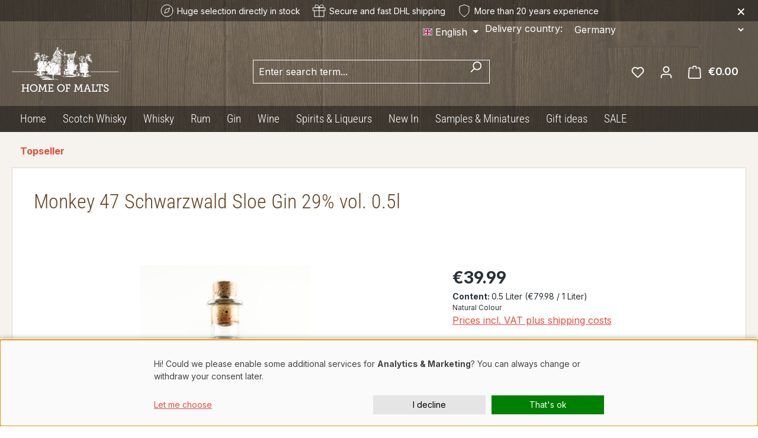

--- FILE ---
content_type: text/html; charset=UTF-8
request_url: https://www.homeofmalts.com/en/18105/monkey-47-schwarzwald-sloe-gin-29-vol.-0.5l
body_size: 44431
content:
<!DOCTYPE html>
<html lang="en-GB"
      itemscope="itemscope"
      itemtype="https://schema.org/WebPage">


    
                            
    <head>
                                    <meta charset="utf-8">
            
                            <meta name="viewport"
                      content="width=device-width, initial-scale=1, shrink-to-fit=no">
            
                            <meta name="author"
                      content="">
                <meta name="robots"
                      content="index,follow">
                <meta name="revisit-after"
                      content="15 days">
                <meta name="keywords"
                      content="update-produktart">
                <meta name="description"
                      content="Monkey 47 Schwarzwald Sloe Gin Likör aus Deutschland. Jetzt Kaufen!">
            
                <meta property="og:type"
          content="product">
    <meta property="og:site_name"
          content="Home of Malts">
    <meta property="og:url"
          content="https://www.homeofmalts.com/en/18105/monkey-47-schwarzwald-sloe-gin-29-vol.-0.5l">
    <meta property="og:title"
          content="Monkey 47 Schwarzwald Sloe Gin bei Home of Malts &gt;&gt; jetzt entdecken">

    <meta property="og:description"
          content="Monkey 47 Schwarzwald Sloe Gin Likör aus Deutschland. Jetzt Kaufen!">
    <meta property="og:image"
          content="https://www.homeofmalts.com/media/95/84/c7/1727077763/18105-monkey-47-schwarzwald-sloe-gin-29-vol-0-5l.jpg?ts=1727077763">

            <meta property="product:brand"
              content="Black Forest Distillers">
    
            <meta property="product:price:amount"
          content="39.99">
    <meta property="product:price:currency"
          content="EUR">
    <meta property="product:product_link"
          content="https://www.homeofmalts.com/en/18105/monkey-47-schwarzwald-sloe-gin-29-vol.-0.5l">

    <meta name="twitter:card"
          content="product">
    <meta name="twitter:site"
          content="Home of Malts">
    <meta name="twitter:title"
          content="Monkey 47 Schwarzwald Sloe Gin bei Home of Malts &gt;&gt; jetzt entdecken">
    <meta name="twitter:description"
          content="Monkey 47 Schwarzwald Sloe Gin Likör aus Deutschland. Jetzt Kaufen!">
    <meta name="twitter:image"
          content="https://www.homeofmalts.com/media/95/84/c7/1727077763/18105-monkey-47-schwarzwald-sloe-gin-29-vol-0-5l.jpg?ts=1727077763">

                            <meta itemprop="copyrightHolder"
                      content="Home of Malts">
                <meta itemprop="copyrightYear"
                      content="">
                <meta itemprop="isFamilyFriendly"
                      content="false">
                <meta itemprop="image"
                      content="">
            
                                            <meta name="theme-color"
                      content="#fff">
                            
                                                
                    <link rel="icon" href="">
        
                            
            
    
    <link rel="canonical" href="https://www.homeofmalts.com/en/18105/monkey-47-schwarzwald-sloe-gin-29-vol.-0.5l">

                    <title itemprop="name">
                    Monkey 47 Schwarzwald Sloe Gin bei Home of Malts &gt;&gt; jetzt entdecken            </title>
        
                                                                                <link rel="stylesheet"
                      href="https://www.homeofmalts.com/theme/a5dbb750969ab73b030ec03081b894ed/css/all.css?1764771384">
                                    
    <link rel="stylesheet" href="https://www.homeofmalts.com/bundles/webla_taxcalculatorandcountryswitcher/tail.select/css/bootstrap4/tail.select-default.min.css?1764252517">


        
    <link rel="apple-touch-icon" sizes="180x180" href="/favicon/apple-touch-icon.png">
    <link rel="icon" type="image/png" sizes="32x32" href="/favicon/favicon-32x32.png">
    <link rel="icon" type="image/png" sizes="16x16" href="/favicon/favicon-16x16.png">
    <link rel="manifest" href="/favicon/site.webmanifest">
    <link rel="mask-icon" href="/favicon/safari-pinned-tab.svg" color="#e74c3c">
    <link rel="shortcut icon" href="/favicon/favicon.svg">
    <meta name="msapplication-TileColor" content="#da532c">
    <meta name="msapplication-config" content="/favicon/browserconfig.xml">
    <meta name="theme-color" content="#ffffff">

                    
    <script>
        window.features = JSON.parse('\u007B\u0022V6_5_0_0\u0022\u003Atrue,\u0022v6.5.0.0\u0022\u003Atrue,\u0022V6_6_0_0\u0022\u003Atrue,\u0022v6.6.0.0\u0022\u003Atrue,\u0022V6_7_0_0\u0022\u003Atrue,\u0022v6.7.0.0\u0022\u003Atrue,\u0022V6_8_0_0\u0022\u003Afalse,\u0022v6.8.0.0\u0022\u003Afalse,\u0022DISABLE_VUE_COMPAT\u0022\u003Atrue,\u0022disable.vue.compat\u0022\u003Atrue,\u0022ACCESSIBILITY_TWEAKS\u0022\u003Atrue,\u0022accessibility.tweaks\u0022\u003Atrue,\u0022TELEMETRY_METRICS\u0022\u003Afalse,\u0022telemetry.metrics\u0022\u003Afalse,\u0022FLOW_EXECUTION_AFTER_BUSINESS_PROCESS\u0022\u003Afalse,\u0022flow.execution.after.business.process\u0022\u003Afalse,\u0022PERFORMANCE_TWEAKS\u0022\u003Afalse,\u0022performance.tweaks\u0022\u003Afalse,\u0022CACHE_CONTEXT_HASH_RULES_OPTIMIZATION\u0022\u003Afalse,\u0022cache.context.hash.rules.optimization\u0022\u003Afalse,\u0022DEFERRED_CART_ERRORS\u0022\u003Afalse,\u0022deferred.cart.errors\u0022\u003Afalse,\u0022PRODUCT_ANALYTICS\u0022\u003Afalse,\u0022product.analytics\u0022\u003Afalse\u007D');
    </script>
        
                                    <script>
        window.dataLayer = window.dataLayer || [];

        function gtag() {
            console.log('DataLayer Push: ', arguments);
            window.dataLayer.push(arguments);
        }

        gtag('consent', 'default', {
            'ad_storage': 'denied',
            'analytics_storage': 'denied',
            'ad_user_data': 'denied',
            'ad_personalization': 'denied',
            'functionality_storage': 'granted',
            'security_storage': 'granted',
            'matomo': 'denied',
            'wait_for_update': 500, // optional: Verzögert das Laden von Tags bis zur Einwilligungsentscheidung
        });
        //gtag('set', 'ads_data_redaction', true)

        dataLayer.push({'gtm.start': new Date().getTime(), 'event': 'gtm.js'});
    </script>
        

    
                    


                        <script                     type="text/javascript">
                window.ga4CustomUrl = '';
            </script>
            
                                                                                        
    
                                                                                                <script                         type="text/javascript">
                    window.googleAnalyticsEnabled = false;
                    window.googleAdsEnabled = false;
                    window.ga4Enabled = false;
                    window.googleTagEnabled = false;

                    window.metaAdsEnabled = false;
                    window.microsoftAdsEnabled = false;
                    window.pinterestAdsEnabled = false;
                    window.tiktokAdsEnabled = false;
                    window.conversionConfiguration = "brutto";
                    window.taxConfiguration = "brutto";


                                        window.ga4CookieConfig = 'keine';
                    

                                        window.generateLeadValue = '1';
                                        window.ga4Currency = 'EUR';

                </script>
                                                            <script                             type="text/javascript">
                        window.ga4TagId = 'GTM-MCQ88XCL';
                        window.dataLayer = window.dataLayer || [];
                        window.googleTagEnabled = true;
                        window.ga4Enabled = true;
                        window.ga4controllerName = 'product';
                        window.ga4controllerAction = 'index';
                        window.ga4activeNavigationId = '018f34cfa72272669589c2b329cd7a6d';
                        window.ga4activeNavigationName = '';
                        window.ga4affiliation = '';
                        window.ga4salesChannelName = '';
                        window.ga4salesChannelId = '018d36b240d570d0b7df341f28dc3469';
                        if (localStorage.getItem("ga4UserId")) window.ga4UserId = localStorage.getItem("ga4UserId");
                        if (localStorage.getItem("ga4CustomerLifetimeValue")) window.ga4CustomerLifetimeValue = localStorage.getItem("ga4CustomerLifetimeValue");
                        if (localStorage.getItem("ga4CustomerOrderCount")) window.ga4CustomerOrderCount = localStorage.getItem("ga4CustomerOrderCount");

                                                window.ga4upCoupon = false;
                                                                        window.ga4gpCoupon = false;
                                                                        window.customTagManager = false;
                                                                        window.ga4AdvancedConsentMode = false;
                                                                        window.ga4ActiveConsentMode = false;
                                                                        window.metaAdsEnabled = true;
                        
                                                window.microsoftAdsEnabled = true;

                        
                                                window.pinterestAdsEnabled = true;
                        
                                                window.tiktokAdsEnabled = true;
                                            </script>
                                                                                            <script                             type="text/javascript">
                        window.googleAnalyticsEnabled = true;
                                            window.taxConfiguration = 'netto';
                                        </script>
                                    
                                    <script                         type="text/javascript">
                    window.googleAdsEnabled = true;
                                        window.conversionConfiguration = 'bruttoWithShipping';
                                    </script>
                    
        
            <script                     type="text/javascript">
                            window.ga4Guest = false;
                        </script>

                            <script                         type="text/javascript">
                    window.ga4UserLoggedIn = false;
                    if (localStorage.getItem("loginSent")) localStorage.removeItem("loginSent");
                    if (localStorage.getItem("signUpSent")) localStorage.removeItem("signUpSent");
                </script>
            
            
                        
                
    
                        <script                     type="text/javascript">
                window.ga4Product = {};
            </script>
                
                    

                
                    
                    
                                                                
                                                                                        
                

                
                
                                                    
                                                    
                                    <script                             type="text/javascript">
                        window.ga4Product['018f34cfa72272669589c2b329cd7a6d'] = {
                            item_id: '18105',
                            item_name: 'Monkey 47 Schwarzwald Sloe Gin 29% vol. 0.5l',
                            item_variant: '',
                            item_brand: 'Black Forest Distillers',
                            currency: 'EUR',
                            price: '33.61',
                            extra: {
                                minPurchase: '1',
                                shopware_id: '018f34cfa72272669589c2b329cd7a6d',
                                realPrice: '33.61',
                                item_startPrice: '33.61',
                                taxRate: '19',
                                parentId: ''
                            }
                        };
                                                    window.ga4Product['018f34cfa72272669589c2b329cd7a6d']['item_list_id'] = 'product';
                            window.ga4Product['018f34cfa72272669589c2b329cd7a6d']['item_list_name'] = 'product';
                                                                                                                                                                            window.ga4Product['018f34cfa72272669589c2b329cd7a6d']['item_category'] = 'Root';
                                                                                                                                        </script>
                                        
    
            
                    
    

                            
            
                
        
                                <script>
                window.activeNavigationId = '018f0ecf6ca171fa8996095db52f09c6';
                window.activeRoute = 'frontend.detail.page';
                window.activeRouteParameters = '\u007B\u0022_httpCache\u0022\u003Atrue,\u0022productId\u0022\u003A\u0022018f34cfa72272669589c2b329cd7a6d\u0022\u007D';
                window.router = {
                    'frontend.cart.offcanvas': '/en/checkout/offcanvas',
                    'frontend.cookie.offcanvas': '/en/cookie/offcanvas',
                    'frontend.cookie.groups': '/en/cookie/groups',
                    'frontend.checkout.finish.page': '/en/checkout/finish',
                    'frontend.checkout.info': '/en/widgets/checkout/info',
                    'frontend.menu.offcanvas': '/en/widgets/menu/offcanvas',
                    'frontend.cms.page': '/en/widgets/cms',
                    'frontend.cms.navigation.page': '/en/widgets/cms/navigation',
                    'frontend.country.country-data': '/en/country/country-state-data',
                    'frontend.app-system.generate-token': '/en/app-system/Placeholder/generate-token',
                    'frontend.gateway.context': '/en/gateway/context',
                    'frontend.cookie.consent.offcanvas': '/en/cookie/consent-offcanvas',
                    'frontend.account.login.page': '/en/account/login',
                    };
                window.salesChannelId = '018d36b240d570d0b7df341f28dc3469';
            </script>
        
                                <script>
                
                window.breakpoints = JSON.parse('\u007B\u0022xs\u0022\u003A0,\u0022sm\u0022\u003A576,\u0022md\u0022\u003A768,\u0022lg\u0022\u003A992,\u0022xl\u0022\u003A1200,\u0022xxl\u0022\u003A1400\u007D');
            </script>
        
                                    <script>
                    window.customerLoggedInState = 0;

                    window.wishlistEnabled = 1;
                </script>
                    
                        
                        
    <script>
        window.validationMessages = JSON.parse('\u007B\u0022required\u0022\u003A\u0022Input\u0020should\u0020not\u0020be\u0020empty.\u0022,\u0022email\u0022\u003A\u0022Invalid\u0020email\u0020address.\u0020Email\u0020addresses\u0020must\u0020use\u0020the\u0020format\u0020\\\u0022user\u0040example.com\\\u0022.\u0022,\u0022confirmation\u0022\u003A\u0022Confirmation\u0020field\u0020does\u0020not\u0020match.\u0022,\u0022minLength\u0022\u003A\u0022Input\u0020is\u0020too\u0020short.\u0022,\u0022grecaptcha\u0022\u003A\u0022Please\u0020accept\u0020the\u0020technically\u0020required\u0020cookies\u0020to\u0020enable\u0020the\u0020reCAPTCHA\u0020verification.\u0022\u007D');
    </script>
        
        
                                                        <script>
                        window.themeJsPublicPath = 'https://www.homeofmalts.com/theme/a5dbb750969ab73b030ec03081b894ed/js/';
                    </script>
                                            <script type="text/javascript" src="https://www.homeofmalts.com/theme/a5dbb750969ab73b030ec03081b894ed/js/storefront/storefront.js?1764771384" defer></script>
                                            <script type="text/javascript" src="https://www.homeofmalts.com/theme/a5dbb750969ab73b030ec03081b894ed/js/swag-pay-pal/swag-pay-pal.js?1764771384" defer></script>
                                            <script type="text/javascript" src="https://www.homeofmalts.com/theme/a5dbb750969ab73b030ec03081b894ed/js/web-la--tax-calculator-and-country-switcher/web-la--tax-calculator-and-country-switcher.js?1764771384" defer></script>
                                            <script type="text/javascript" src="https://www.homeofmalts.com/theme/a5dbb750969ab73b030ec03081b894ed/js/mollie-payments/mollie-payments.js?1764771384" defer></script>
                                            <script type="text/javascript" src="https://www.homeofmalts.com/theme/a5dbb750969ab73b030ec03081b894ed/js/d-i-sco-g-a4/d-i-sco-g-a4.js?1764771384" defer></script>
                                            <script type="text/javascript" src="https://www.homeofmalts.com/theme/a5dbb750969ab73b030ec03081b894ed/js/sven-das-gift/sven-das-gift.js?1764771384" defer></script>
                                            <script type="text/javascript" src="https://www.homeofmalts.com/theme/a5dbb750969ab73b030ec03081b894ed/js/teha-hom-theme/teha-hom-theme.js?1764771384" defer></script>
                                                        

    
    

    
        
        
        
        
    
        
                            

                                
    <script>
        window.mollie_javascript_use_shopware = '1'
    </script>

    

    </head>

        <body class="is-ctl-product is-act-index is-active-route-frontend-detail-page">

            
                
    
    
            <div id="page-top" class="skip-to-content bg-primary-subtle text-primary-emphasis overflow-hidden" tabindex="-1">
            <div class="container skip-to-content-container d-flex justify-content-center visually-hidden-focusable">
                                                                                        <a href="#content-main" class="skip-to-content-link d-inline-flex text-decoration-underline m-1 p-2 fw-bold gap-2">
                                Skip to main content
                            </a>
                                            
                                                                        <a href="#header-main-search-input" class="skip-to-content-link d-inline-flex text-decoration-underline m-1 p-2 fw-bold gap-2 d-none d-sm-block">
                                Skip to search
                            </a>
                                            
                                                                        <a href="#main-navigation-menu" class="skip-to-content-link d-inline-flex text-decoration-underline m-1 p-2 fw-bold gap-2 d-none d-lg-block">
                                Skip to main navigation
                            </a>
                                                                        </div>
        </div>
        
                            
                <noscript class="noscript-main">
                
    <div role="alert"
         aria-live="polite"
         class="alert alert-info d-flex align-items-center">

                                                                        
                                                    <span class="icon icon-info" aria-hidden="true">
                                        <svg xmlns="http://www.w3.org/2000/svg" xmlns:xlink="http://www.w3.org/1999/xlink" width="24" height="24" viewBox="0 0 24 24"><defs><path d="M12 7c.5523 0 1 .4477 1 1s-.4477 1-1 1-1-.4477-1-1 .4477-1 1-1zm1 9c0 .5523-.4477 1-1 1s-1-.4477-1-1v-5c0-.5523.4477-1 1-1s1 .4477 1 1v5zm11-4c0 6.6274-5.3726 12-12 12S0 18.6274 0 12 5.3726 0 12 0s12 5.3726 12 12zM12 2C6.4772 2 2 6.4772 2 12s4.4772 10 10 10 10-4.4772 10-10S17.5228 2 12 2z" id="icons-default-info" /></defs><use xlink:href="#icons-default-info" fill="#758CA3" fill-rule="evenodd" /></svg>
                    </span>                                                    
                                    
                    <div class="alert-content-container">
                                                    
                                                            To be able to use the full range of Shopware 6, we recommend activating Javascript in your browser.
                                    
                                                                </div>
            </div>
            </noscript>
        

                            <div class="header-nav-container">
                
    
        <header class="header-main">
                <div class="trust-header" id="trust-header">    <div class="trust-item selection">
        <svg xmlns="http://www.w3.org/2000/svg" width="24" height="24" viewBox="0 0 24 24" fill="none" stroke="currentColor" stroke-width="1" stroke-linecap="round" stroke-linejoin="round" class="feather feather-compass"><circle cx="12" cy="12" r="10"></circle><polygon points="16.24 7.76 14.12 14.12 7.76 16.24 9.88 9.88 16.24 7.76"></polygon></svg>
        <span>Huge selection directly in stock
</span>
    </div>
            <div class="trust-item shipping">
            <svg xmlns="http://www.w3.org/2000/svg" width="24" height="24" viewBox="0 0 24 24" fill="none" stroke="currentColor" stroke-width="1" stroke-linecap="round" stroke-linejoin="round" class="feather feather-gift"><polyline points="20 12 20 22 4 22 4 12"></polyline><rect x="2" y="7" width="20" height="5"></rect><line x1="12" y1="22" x2="12" y2="7"></line><path d="M12 7H7.5a2.5 2.5 0 0 1 0-5C11 2 12 7 12 7z"></path><path d="M12 7h4.5a2.5 2.5 0 0 0 0-5C13 2 12 7 12 7z"></path></svg>
            <span>Secure and fast DHL shipping</span>
        </div>
        <div class="trust-item experience">
        <svg xmlns="http://www.w3.org/2000/svg" width="24" height="24" viewBox="0 0 24 24" fill="none" stroke="currentColor" stroke-width="1" stroke-linecap="round" stroke-linejoin="round" class="feather feather-shield"><path d="M12 22s8-4 8-10V5l-8-3-8 3v7c0 6 8 10 8 10z"></path></svg>
        <span>More than 20 years experience</span>
    </div>
    <button type="button" class="close-button" title="Close">&times;</button>
</div>
                    <div class="container">
                                	<div class="top-bar d-none d-lg-block">
		<nav class="top-bar-nav d-flex justify-content-end gap-3">
							                
            <div class="top-bar-nav-item top-bar-language">
                            <form method="post"
                      action="/en/checkout/language"
                      class="language-form"
                      data-form-add-dynamic-redirect="true">
                        <div class="d-flex align-items-center language-widget">
        <label for="languagesDropdown-top-bar" class="d-flex d-lg-none">Language :</label>
                                                                                
                        <div class="languages-menu dropdown">
                            <button class="btn dropdown-toggle top-bar-nav-btn"
                                    type="button"
                                    id="languagesDropdown-top-bar"
                                    data-bs-toggle="dropdown"
                                    aria-haspopup="true"
                                    aria-expanded="false"
                                    aria-label="Change language (English is the current language)">
                                <span aria-hidden="true" class="top-bar-list-icon language-flag country-gb language-en"></span>
                                <span class="top-bar-nav-text d-none d-md-inline">English</span>
                            </button>

                                                            <ul class="top-bar-list dropdown-menu dropdown-menu-end"
                                    aria-label="Available languages">
                                                                            
                                        <li class="top-bar-list-item">
                                                                                                                                                                                            
                                                <button class="dropdown-item d-flex align-items-center gap-2" type="submit" name="languageId" id="top-bar-2fbb5fe2e29a4d70aa5854ce7ce3e20b" value="2fbb5fe2e29a4d70aa5854ce7ce3e20b">
                                                    <span aria-hidden="true" class="top-bar-list-icon language-flag country-de language-de"></span>
                                                    Deutsch
                                                </button>

                                                                                                                                    </li>
                                                                            
                                        <li class="top-bar-list-item active">
                                                                                                                                                                                            
                                                <button class="dropdown-item d-flex align-items-center gap-2 active" type="submit" name="languageId" id="top-bar-018d3694b77a7118b44c0c192f83936f" value="018d3694b77a7118b44c0c192f83936f">
                                                    <span aria-hidden="true" class="top-bar-list-icon language-flag country-gb language-en"></span>
                                                    English
                                                </button>

                                                                                                                                    </li>
                                                                    </ul>
                                                    </div>
                    
    </div>

                                    </form>
                    </div>
    										                
    										              <div class="top-bar-nav-item top-bar-country">
              <form method="post" action="/en/switch_context" class="country-form" name="countryForm">
                      <div class="countries-menu dropdown">
              <script src="https://www.homeofmalts.com/bundles/webla_taxcalculatorandcountryswitcher/tail.select/js/tail.select.min.js?1764252517"></script>
              <script src="https://www.homeofmalts.com/bundles/webla_taxcalculatorandcountryswitcher/tail.select/langs/tail.select-all.min.js?1764252517"></script>
                                                                        <label for="countriesDropdown-top-bar">Delivery country:</label>
                            <select name="countryId" id="countriesDropdown-top-bar" class="btn top-bar-nav-btn select-search select-search-desktop" data-lang="" data-search-snippet='Type in to search...' aria-label='Search for country'>
                                  <option value="018d369480d173e2bb85fd7d5e75226b"  data-iso-code="DE"   selected >Germany</option>
                                  <option value="018d369484ef70f4b83d2e64413f51e7"  data-iso-code="CH"  >Switzerland</option>
                                  <option value="018d369485f8708193e53541069c526a"  data-iso-code="AU"  >Australia</option>
                                  <option value="018d369493467210ab493fd804aa2a88"  data-iso-code="CL"  >Chile</option>
                                  <option value="018d3694934e72df81ebd19ec6d9944a"  data-iso-code="CN"  >China</option>
                                  <option value="018d3694944f702984dfd84c77d64142"  data-iso-code="HK"  >Hong Kong</option>
                                  <option value="018d369484cc71a3838b52a7d098afe8"  data-iso-code="IS"  >Iceland</option>
                                  <option value="018d369485f1715582205293983daa09"  data-iso-code="IL"  >Israel</option>
                                  <option value="018d369484ce706b874ebebfd75f270a"  data-iso-code="JP"  >Japan</option>
                                  <option value="018d369485bc73c998d5ff9b428351f4"  data-iso-code="LI"  >Liechtenstein</option>
                                  <option value="018d3694955472c0b15d31af910053fe"  data-iso-code="NZ"  >New Zealand</option>
                                  <option value="018d9d1bf5de705d875226a14ec04693"  data-iso-code="MD"  >Republik Moldau</option>
                                  <option value="018d3694966d7187b157e6f36ce8924c"  data-iso-code="RS"  >Serbia</option>
                                  <option value="018d369496497108820e8f87efa283e2"  data-iso-code="SM"  >San Marino</option>
                                  <option value="018d36949677706987fe299937664aa8"  data-iso-code="SG"  >Singapore</option>
                                  <option value="018d369496a872c5b39e10ed7c34b10d"  data-iso-code="KR"  >Korea (Republic of)</option>
                                  <option value="018d369496e970d9980ba92b5c28d46f"  data-iso-code="TW"  >Taiwan</option>
                                  <option value="018d3694976a7239b3119264be85be6c"  data-iso-code="VE"  >Venezuela (Bolivarian Republic of)</option>
                              </select>

                              <input name="redirectTo" type="hidden" value="frontend.detail.page" />
                                  <input name="redirectParameters[_httpCache]" type="hidden" value="1" />
                                  <input name="redirectParameters[productId]" type="hidden" value="018f34cfba3f7385a8ed7f6bce98f1b3" />
                                          </div>
                  </form>
          </div>
  					</nav>
	</div>
    
            <div class="row align-items-center header-row">
                            <div class="col-12 col-lg-auto header-logo-col pb-sm-2 my-3 m-lg-0">
                        <div class="header-logo-main text-center">
                    <a class="header-logo-main-link"
               href="/en/"
               title="Go to homepage">
                    <img src="https://www.homeofmalts.com/theme/018d3694f49071498425413d8d7daea0/assets/logo.svg?1764771384" alt="Home of Malts" class="img-fluid header-logo-main-img">
            </a>
            </div>
                </div>
            
                            <div class="col-12 order-2 col-sm order-sm-1 header-search-col">
                    <div class="row">
                        <div class="col-sm-auto d-none d-sm-block d-lg-none">
                                                            <div class="nav-main-toggle">
                                                                            <button
                                            class="btn nav-main-toggle-btn header-actions-btn"
                                            type="button"
                                            data-off-canvas-menu="true"
                                            aria-label="Menu"
                                        >
                                                                                            <span class="icon icon-stack" aria-hidden="true">
                                        <svg xmlns="http://www.w3.org/2000/svg" xmlns:xlink="http://www.w3.org/1999/xlink" width="24" height="24" viewBox="0 0 24 24"><defs><path d="M3 13c-.5523 0-1-.4477-1-1s.4477-1 1-1h18c.5523 0 1 .4477 1 1s-.4477 1-1 1H3zm0-7c-.5523 0-1-.4477-1-1s.4477-1 1-1h18c.5523 0 1 .4477 1 1s-.4477 1-1 1H3zm0 14c-.5523 0-1-.4477-1-1s.4477-1 1-1h18c.5523 0 1 .4477 1 1s-.4477 1-1 1H3z" id="icons-default-stack" /></defs><use xlink:href="#icons-default-stack" fill="#758CA3" fill-rule="evenodd" /></svg>
                    </span>                                                                                    </button>
                                                                    </div>
                                                    </div>
                        <div class="col">
                            
    <div class="collapse"
         id="searchCollapse">
        <div class="header-search my-2 m-sm-auto">
                            <form action="/en/search"
                      method="get"
                      data-search-widget="true"
                      data-search-widget-options="{&quot;searchWidgetMinChars&quot;:2}"
                      data-url="/en/suggest?search="
                      class="header-search-form js-search-form">
                                            <div class="input-group">
                                                            <input
                                    type="search"
                                    id="header-main-search-input"
                                    name="search"
                                    class="form-control header-search-input"
                                    autocomplete="off"
                                    autocapitalize="off"
                                    placeholder="Enter search term..."
                                    aria-label="Enter search term..."
                                    role="combobox"
                                    aria-autocomplete="list"
                                    aria-controls="search-suggest-listbox"
                                    aria-expanded="false"
                                    aria-describedby="search-suggest-result-info"
                                    value="">
                            
                                                            <button type="submit"
                                        class="btn header-search-btn"
                                        aria-label="Search">
                                    <span class="header-search-icon">
                                        <span class="icon icon-search" aria-hidden="true">
                                        <svg xmlns="http://www.w3.org/2000/svg" xmlns:xlink="http://www.w3.org/1999/xlink" width="24" height="24" viewBox="0 0 24 24"><defs><path d="M10.0944 16.3199 4.707 21.707c-.3905.3905-1.0237.3905-1.4142 0-.3905-.3905-.3905-1.0237 0-1.4142L8.68 14.9056C7.6271 13.551 7 11.8487 7 10c0-4.4183 3.5817-8 8-8s8 3.5817 8 8-3.5817 8-8 8c-1.8487 0-3.551-.627-4.9056-1.6801zM15 16c3.3137 0 6-2.6863 6-6s-2.6863-6-6-6-6 2.6863-6 6 2.6863 6 6 6z" id="icons-default-search" /></defs><use xlink:href="#icons-default-search" fill="#758CA3" fill-rule="evenodd" /></svg>
                    </span>                                    </span>
                                </button>
                            
                                                            <button class="btn header-close-btn js-search-close-btn d-none"
                                        type="button"
                                        aria-label="Close the dropdown search">
                                    <span class="header-close-icon">
                                        <span class="icon icon-x" aria-hidden="true">
                                        <svg xmlns="http://www.w3.org/2000/svg" xmlns:xlink="http://www.w3.org/1999/xlink" width="24" height="24" viewBox="0 0 24 24"><defs><path d="m10.5858 12-7.293-7.2929c-.3904-.3905-.3904-1.0237 0-1.4142.3906-.3905 1.0238-.3905 1.4143 0L12 10.5858l7.2929-7.293c.3905-.3904 1.0237-.3904 1.4142 0 .3905.3906.3905 1.0238 0 1.4143L13.4142 12l7.293 7.2929c.3904.3905.3904 1.0237 0 1.4142-.3906.3905-1.0238.3905-1.4143 0L12 13.4142l-7.2929 7.293c-.3905.3904-1.0237.3904-1.4142 0-.3905-.3906-.3905-1.0238 0-1.4143L10.5858 12z" id="icons-default-x" /></defs><use xlink:href="#icons-default-x" fill="#758CA3" fill-rule="evenodd" /></svg>
                    </span>                                    </span>
                                </button>
                                                    </div>
                                    </form>
                    </div>
    </div>
                        </div>
                    </div>
                </div>
            
                            <div class="col-12 order-1 col-sm-auto order-sm-2 header-actions-col">
                    <div class="row g-0">
                                                    <div class="col d-sm-none">
                                <div class="menu-button">
                                                                            <button
                                            class="btn nav-main-toggle-btn header-actions-btn"
                                            type="button"
                                            data-off-canvas-menu="true"
                                            aria-label="Menu"
                                        >
                                                                                            <span class="icon icon-stack" aria-hidden="true">
                                        <svg xmlns="http://www.w3.org/2000/svg" xmlns:xlink="http://www.w3.org/1999/xlink" width="24" height="24" viewBox="0 0 24 24"><use xlink:href="#icons-default-stack" fill="#758CA3" fill-rule="evenodd" /></svg>
                    </span>                                                                                    </button>
                                                                    </div>
                            </div>
                        
                                                    <div class="col-auto d-sm-none">
                                <div class="search-toggle">
                                    <button class="btn header-actions-btn search-toggle-btn js-search-toggle-btn collapsed"
                                            type="button"
                                            data-bs-toggle="collapse"
                                            data-bs-target="#searchCollapse"
                                            aria-expanded="false"
                                            aria-controls="searchCollapse"
                                            aria-label="Search">
                                        <span class="icon icon-search" aria-hidden="true">
                                        <svg xmlns="http://www.w3.org/2000/svg" xmlns:xlink="http://www.w3.org/1999/xlink" width="24" height="24" viewBox="0 0 24 24"><use xlink:href="#icons-default-search" fill="#758CA3" fill-rule="evenodd" /></svg>
                    </span>                                    </button>
                                </div>
                            </div>
                        
                                                                                    <div class="col-auto">
                                    <div class="header-wishlist">
                                        <a class="btn header-wishlist-btn header-actions-btn"
                                           href="/en/wishlist"
                                           title="Wishlist"
                                           aria-labelledby="wishlist-basket-live-area"
                                        >
                                                
            <span class="header-wishlist-icon">
            <span class="icon icon-heart" aria-hidden="true">
                                        <svg xmlns="http://www.w3.org/2000/svg" xmlns:xlink="http://www.w3.org/1999/xlink" width="24" height="24" viewBox="0 0 24 24"><defs><path d="M20.0139 12.2998c1.8224-1.8224 1.8224-4.7772 0-6.5996-1.8225-1.8225-4.7772-1.8225-6.5997 0L12 7.1144l-1.4142-1.4142c-1.8225-1.8225-4.7772-1.8225-6.5997 0-1.8224 1.8224-1.8224 4.7772 0 6.5996l7.519 7.519a.7.7 0 0 0 .9899 0l7.5189-7.519zm1.4142 1.4142-7.519 7.519c-1.0543 1.0544-2.7639 1.0544-3.8183 0L2.572 13.714c-2.6035-2.6035-2.6035-6.8245 0-9.428 2.6035-2.6035 6.8246-2.6035 9.4281 0 2.6035-2.6035 6.8246-2.6035 9.428 0 2.6036 2.6035 2.6036 6.8245 0 9.428z" id="icons-default-heart" /></defs><use xlink:href="#icons-default-heart" fill="#758CA3" fill-rule="evenodd" /></svg>
                    </span>        </span>
    
    
    
    <span class="badge bg-primary header-wishlist-badge"
          id="wishlist-basket"
          data-wishlist-storage="true"
          data-wishlist-storage-options="{&quot;listPath&quot;:&quot;\/en\/wishlist\/list&quot;,&quot;mergePath&quot;:&quot;\/en\/wishlist\/merge&quot;,&quot;pageletPath&quot;:&quot;\/en\/wishlist\/merge\/pagelet&quot;}"
          data-wishlist-widget="true"
          data-wishlist-widget-options="{&quot;showCounter&quot;:true}"
          aria-labelledby="wishlist-basket-live-area"
    ></span>

    <span class="visually-hidden"
          id="wishlist-basket-live-area"
          data-wishlist-live-area-text="You have %counter% wishlist items"
          aria-live="polite"
    ></span>
                                        </a>
                                    </div>
                                </div>
                                                    
                                                    <div class="col-auto">
                                <div class="account-menu">
                                        <div class="dropdown">
                    <button class="btn account-menu-btn header-actions-btn"
                    type="button"
                    id="accountWidget"
                    data-account-menu="true"
                    data-bs-toggle="dropdown"
                    aria-haspopup="true"
                    aria-expanded="false"
                    aria-label="Your account"
                    title="Your account">
                <span class="icon icon-avatar" aria-hidden="true">
                                        <svg xmlns="http://www.w3.org/2000/svg" xmlns:xlink="http://www.w3.org/1999/xlink" width="24" height="24" viewBox="0 0 24 24"><defs><path d="M12 3C9.7909 3 8 4.7909 8 7c0 2.2091 1.7909 4 4 4 2.2091 0 4-1.7909 4-4 0-2.2091-1.7909-4-4-4zm0-2c3.3137 0 6 2.6863 6 6s-2.6863 6-6 6-6-2.6863-6-6 2.6863-6 6-6zM4 22.099c0 .5523-.4477 1-1 1s-1-.4477-1-1V20c0-2.7614 2.2386-5 5-5h10.0007c2.7614 0 5 2.2386 5 5v2.099c0 .5523-.4477 1-1 1s-1-.4477-1-1V20c0-1.6569-1.3431-3-3-3H7c-1.6569 0-3 1.3431-3 3v2.099z" id="icons-default-avatar" /></defs><use xlink:href="#icons-default-avatar" fill="#758CA3" fill-rule="evenodd" /></svg>
                    </span>            </button>
        
                    <div class="dropdown-menu dropdown-menu-end account-menu-dropdown js-account-menu-dropdown"
                 aria-labelledby="accountWidget">
                

        
            <div class="offcanvas-header">
                            <button class="btn btn-secondary offcanvas-close js-offcanvas-close">
                                            <span class="icon icon-x icon-sm" aria-hidden="true">
                                        <svg xmlns="http://www.w3.org/2000/svg" xmlns:xlink="http://www.w3.org/1999/xlink" width="24" height="24" viewBox="0 0 24 24"><use xlink:href="#icons-default-x" fill="#758CA3" fill-rule="evenodd" /></svg>
                    </span>                    
                                            Close menu
                                    </button>
                    </div>
    
            <div class="offcanvas-body">
                <div class="account-menu">
                                    <div class="dropdown-header account-menu-header">
                    Your account
                </div>
                    
                                    <div class="account-menu-login">
                                            <a href="/en/account/login"
                           title="Log in"
                           class="btn btn-primary account-menu-login-button">
                            Log in
                        </a>
                    
                                            <div class="account-menu-register">
                            or
                            <a href="/en/account/login"
                               title="Sign up">
                                sign up
                            </a>
                        </div>
                                    </div>
                    
                    <div class="account-menu-links">
                    <div class="header-account-menu">
        <div class="card account-menu-inner">
                                        
                                                <nav class="list-group list-group-flush account-aside-list-group">
                        
                                                                <a href="/en/account"
                                   title="Overview"
                                   class="list-group-item list-group-item-action account-aside-item"
                                   >
                                    Overview
                                </a>
                            
                                                            <a href="/en/account/profile"
                                   title="Your profile"
                                   class="list-group-item list-group-item-action account-aside-item"
                                   >
                                    Your profile
                                </a>
                            
                                                                                                                            <a href="/en/account/address"
                                   title="Addresses"
                                   class="list-group-item list-group-item-action account-aside-item"
                                   >
                                    Addresses
                                </a>
                            
                                                            <a href="/en/account/order"
                                   title="Orders"
                                   class="list-group-item list-group-item-action account-aside-item"
                                   >
                                    Orders
                                </a>
                                                    

    
                    </nav>
                            
                                                </div>
    </div>
            </div>
            </div>
        </div>
                </div>
            </div>
                                </div>
                            </div>
                        
                                                    <div class="col-auto">
                                <div
                                    class="header-cart"
                                    data-off-canvas-cart="true"
                                >
                                    <a
                                        class="btn header-cart-btn header-actions-btn"
                                        href="/en/checkout/cart"
                                        data-cart-widget="true"
                                        title="Shopping cart"
                                        aria-labelledby="cart-widget-aria-label"
                                        aria-haspopup="true"
                                    >
                                            <span class="header-cart-icon">
        <span class="icon icon-bag" aria-hidden="true">
                                        <svg xmlns="http://www.w3.org/2000/svg" xmlns:xlink="http://www.w3.org/1999/xlink" width="24" height="24" viewBox="0 0 24 24"><defs><path d="M5.892 3c.5523 0 1 .4477 1 1s-.4477 1-1 1H3.7895a1 1 0 0 0-.9986.9475l-.7895 15c-.029.5515.3946 1.0221.9987 1.0525h17.8102c.5523 0 1-.4477.9986-1.0525l-.7895-15A1 1 0 0 0 20.0208 5H17.892c-.5523 0-1-.4477-1-1s.4477-1 1-1h2.1288c1.5956 0 2.912 1.249 2.9959 2.8423l.7894 15c.0035.0788.0035.0788.0042.1577 0 1.6569-1.3432 3-3 3H3c-.079-.0007-.079-.0007-.1577-.0041-1.6546-.0871-2.9253-1.499-2.8382-3.1536l.7895-15C.8775 4.249 2.1939 3 3.7895 3H5.892zm4 2c0 .5523-.4477 1-1 1s-1-.4477-1-1V3c0-1.6569 1.3432-3 3-3h2c1.6569 0 3 1.3431 3 3v2c0 .5523-.4477 1-1 1s-1-.4477-1-1V3c0-.5523-.4477-1-1-1h-2c-.5523 0-1 .4477-1 1v2z" id="icons-default-bag" /></defs><use xlink:href="#icons-default-bag" fill="#758CA3" fill-rule="evenodd" /></svg>
                    </span>    </span>
        <span class="header-cart-total d-none d-sm-inline-block ms-sm-2">
        €0.00
    </span>

        <span
        class="visually-hidden"
        id="cart-widget-aria-label"
    >
        Shopping cart contains 0 items. The cart total value is €0.00.
    </span>
                                    </a>
                                </div>
                            </div>
                                            </div>
                </div>
                    </div>
                    </div>
            
        </header>
    

                    <div class="nav-main">
                                <div class="container">
        
                    <nav class="navbar navbar-expand-lg main-navigation-menu"
                 id="main-navigation-menu"
                 itemscope="itemscope"
                 itemtype="https://schema.org/SiteNavigationElement"
                 data-navbar="true"
                 data-navbar-options="{&quot;pathIdList&quot;:[&quot;018f0ecf6c037344a61394c5e5947ec6&quot;,&quot;018f0f5f356472488e3fa3ef8f9982f2&quot;,&quot;018f0f5f4ddc71fc98e25efcb5e9adc2&quot;]}"
                 aria-label="Main navigation">
                <div class="collapse navbar-collapse" id="main_nav">
                    <ul class="navbar-nav main-navigation-menu-list flex-wrap">
                        
                                                                                    <li class="nav-item nav-item-018f0eb9e81378eaac4e2cdce0bb5828">
                                    <a class="nav-link main-navigation-link home-link root nav-item-018f0eb9e81378eaac4e2cdce0bb5828-link"
                                       href="/en/"
                                       itemprop="url"
                                       title="Home">
                                        <span itemprop="name" class="main-navigation-link-text">Home</span>
                                    </a>
                                </li>
                                                    
                                                                                                                                                                                                                    
                                                                                                            <li class="nav-item nav-item-018f0ecf6bf47095b762da88276c4382 dropdown position-static">
                                                                                            <a class="nav-link nav-item-018f0ecf6bf47095b762da88276c4382-link root main-navigation-link p-2 dropdown-toggle"
                                                   href="https://www.homeofmalts.com/en/scotch-whisky/"
                                                   data-bs-toggle="dropdown"                                                                                                      itemprop="url"
                                                   title="Scotch Whisky"
                                                >
                                                                                                            <span itemprop="name" class="main-navigation-link-text">Scotch Whisky</span>
                                                                                                    </a>
                                            
                                                                                                    <div class="dropdown-menu w-100 p-4">
        <div class="container">
                    
            <div class="row">
                            <div class="col">
                    <div class="navigation-flyout-category-link">
                                                                                    <a href="https://www.homeofmalts.com/en/scotch-whisky/"
                                   itemprop="url"
                                   title="Scotch Whisky">
                                                                            Show all Scotch Whisky
                                                                    </a>
                                                                        </div>
                </div>
            
                            <div class="col-auto">
                    <button class="navigation-flyout-close js-close-flyout-menu btn-close" aria-label="Close menu">
                                                                                                                            </button>
                </div>
                    </div>
    
            <div class="row navigation-flyout-content">
                            <div class="col">
                    <div class="">
                                                        
                
    <div class="row navigation-flyout-categories is-level-0">
                                                        
                <div class="level-0-flyout-col navigation-flyout-col">
                                                            <a class="nav-item nav-item-018f0f5da7da73ada3d2cdfa61cb0b07 nav-link nav-item-018f0f5da7da73ada3d2cdfa61cb0b07-link navigation-flyout-link is-level-0"
                               href="https://www.homeofmalts.com/en/scotch-whisky/types-of-scotch-whisky/"
                               itemprop="url"
                                                              title="Types of Scotch Whisky">
                                <span itemprop="name">Types of Scotch Whisky</span>
                            </a>
                                            
                                                                                
    
    <div class="navigation-flyout-categories is-level-1">
                                                        
                <div class=" navigation-flyout-col">
                                                            <a class="nav-item nav-item-018f0f5f3fef739ca1b9a5fe40590ad6 nav-link nav-item-018f0f5f3fef739ca1b9a5fe40590ad6-link navigation-flyout-link is-level-1"
                               href="https://www.homeofmalts.com/en/scotch-whisky/types-of-scotch-whisky/single-malt-scotch/"
                               itemprop="url"
                                                              title="Single Malt Scotch">
                                <span itemprop="name">Single Malt Scotch</span>
                            </a>
                                            
                                                                    
    
    </div>
                                                        
                <div class=" navigation-flyout-col">
                                                            <a class="nav-item nav-item-018f0f5f4008735cb606fe67804f5f2e nav-link nav-item-018f0f5f4008735cb606fe67804f5f2e-link navigation-flyout-link is-level-1"
                               href="https://www.homeofmalts.com/en/scotch-whisky/types-of-scotch-whisky/blended-malt-scotch/"
                               itemprop="url"
                                                              title="Blended Malt Scotch">
                                <span itemprop="name">Blended Malt Scotch</span>
                            </a>
                                            
                                                                    
    
    </div>
                                                        
                <div class=" navigation-flyout-col">
                                                            <a class="nav-item nav-item-018f0f5f40207267b67bc880ed1b8b72 nav-link nav-item-018f0f5f40207267b67bc880ed1b8b72-link navigation-flyout-link is-level-1"
                               href="https://www.homeofmalts.com/en/scotch-whisky/types-of-scotch-whisky/blended-scotch-whisky/"
                               itemprop="url"
                                                              title="Blended Scotch Whisky">
                                <span itemprop="name">Blended Scotch Whisky</span>
                            </a>
                                            
                                                                    
    
    </div>
                                                        
                <div class=" navigation-flyout-col">
                                                            <a class="nav-item nav-item-018f0f5f4039735bb4f0a70ff56b30e6 nav-link nav-item-018f0f5f4039735bb4f0a70ff56b30e6-link navigation-flyout-link is-level-1"
                               href="https://www.homeofmalts.com/en/scotch-whisky/types-of-scotch-whisky/grain-scotch-whisky/"
                               itemprop="url"
                                                              title="Grain Scotch Whisky">
                                <span itemprop="name">Grain Scotch Whisky</span>
                            </a>
                                            
                                                                    
    
    </div>
            </div>
                                            
    
    </div>
                                                        
                <div class="level-0-flyout-col navigation-flyout-col">
                                                            <a class="nav-item nav-item-018f0f5da80870cfaad29b24ce46a4f7 nav-link nav-item-018f0f5da80870cfaad29b24ce46a4f7-link navigation-flyout-link is-level-0"
                               href="https://www.homeofmalts.com/en/scotch-whisky/scotch-whisky-regions/"
                               itemprop="url"
                                                              title="Scotch whisky regions">
                                <span itemprop="name">Scotch whisky regions</span>
                            </a>
                                            
                                                                                
    
    <div class="navigation-flyout-categories is-level-1">
                                                        
                <div class=" navigation-flyout-col">
                                                            <a class="nav-item nav-item-018f0f5f4052737a80fb20a4554e6a03 nav-link nav-item-018f0f5f4052737a80fb20a4554e6a03-link navigation-flyout-link is-level-1"
                               href="https://www.homeofmalts.com/en/scotch-whisky/scotch-whisky-regions/highland-whisky/"
                               itemprop="url"
                                                              title="Highland Whisky">
                                <span itemprop="name">Highland Whisky</span>
                            </a>
                                            
                                                                    
    
    </div>
                                                        
                <div class=" navigation-flyout-col">
                                                            <a class="nav-item nav-item-018f0f5f406a7114b03819320da8bbb5 nav-link nav-item-018f0f5f406a7114b03819320da8bbb5-link navigation-flyout-link is-level-1"
                               href="https://www.homeofmalts.com/en/scotch-whisky/scotch-whisky-regions/lowland-whisky/"
                               itemprop="url"
                                                              title="Lowland Whisky">
                                <span itemprop="name">Lowland Whisky</span>
                            </a>
                                            
                                                                    
    
    </div>
                                                        
                <div class=" navigation-flyout-col">
                                                            <a class="nav-item nav-item-018f0f5f40817155b2a0e0c3f9a4a9e6 nav-link nav-item-018f0f5f40817155b2a0e0c3f9a4a9e6-link navigation-flyout-link is-level-1"
                               href="https://www.homeofmalts.com/en/scotch-whisky/scotch-whisky-regions/speyside-whisky/"
                               itemprop="url"
                                                              title="Speyside Whisky">
                                <span itemprop="name">Speyside Whisky</span>
                            </a>
                                            
                                                                    
    
    </div>
                                                        
                <div class=" navigation-flyout-col">
                                                            <a class="nav-item nav-item-018f0f5f409772f384f1bfcf9754a51e nav-link nav-item-018f0f5f409772f384f1bfcf9754a51e-link navigation-flyout-link is-level-1"
                               href="https://www.homeofmalts.com/en/scotch-whisky/scotch-whisky-regions/islay-whisky/"
                               itemprop="url"
                                                              title="Islay Whisky">
                                <span itemprop="name">Islay Whisky</span>
                            </a>
                                            
                                                                    
    
    </div>
                                                        
                <div class=" navigation-flyout-col">
                                                            <a class="nav-item nav-item-018f0f5f40b073989bfa8b2379e8bd93 nav-link nav-item-018f0f5f40b073989bfa8b2379e8bd93-link navigation-flyout-link is-level-1"
                               href="https://www.homeofmalts.com/en/scotch-whisky/scotch-whisky-regions/campbeltown-whisky/"
                               itemprop="url"
                                                              title="Campbeltown Whisky">
                                <span itemprop="name">Campbeltown Whisky</span>
                            </a>
                                            
                                                                    
    
    </div>
                                                        
                <div class=" navigation-flyout-col">
                                                            <a class="nav-item nav-item-018f0f5f40cc70b1bd278eff085bcef7 nav-link nav-item-018f0f5f40cc70b1bd278eff085bcef7-link navigation-flyout-link is-level-1"
                               href="https://www.homeofmalts.com/en/scotch-whisky/scotch-whisky-regions/insel-whisky/"
                               itemprop="url"
                                                              title="Insel Whisky">
                                <span itemprop="name">Insel Whisky</span>
                            </a>
                                            
                                                                    
    
    </div>
            </div>
                                            
    
    </div>
                                                        
                <div class="level-0-flyout-col navigation-flyout-col">
                                                            <a class="nav-item nav-item-018f0f5da83870eda9f7ea71162598fb nav-link nav-item-018f0f5da83870eda9f7ea71162598fb-link navigation-flyout-link is-level-0"
                               href="https://www.homeofmalts.com/en/scotch-whisky/scotch-miniaturen-samples/"
                               itemprop="url"
                                                              title="Scotch Miniaturen &amp; Samples">
                                <span itemprop="name">Scotch Miniaturen &amp; Samples</span>
                            </a>
                                            
                                                                    
    
    </div>
                                                        
                <div class="level-0-flyout-col navigation-flyout-col">
                                                            <a class="nav-item nav-item-018f0f5da87270cdb7d2c6763cf50395 nav-link nav-item-018f0f5da87270cdb7d2c6763cf50395-link navigation-flyout-link is-level-0"
                               href="https://www.homeofmalts.com/en/scotch-whisky/scotch-distilleries-brands/"
                               itemprop="url"
                                                              title="Scotch distilleries/ brands">
                                <span itemprop="name">Scotch distilleries/ brands</span>
                            </a>
                                            
                                                                                
    
    <div class="navigation-flyout-categories is-level-1">
                                                        
                <div class=" navigation-flyout-col">
                                                            <a class="nav-item nav-item-018f0f5f40eb7121a69af7c5dc7c8917 nav-link nav-item-018f0f5f40eb7121a69af7c5dc7c8917-link navigation-flyout-link is-level-1"
                               href="/aberlour/"
                               itemprop="url"
                                                              title="Aberlour">
                                <span itemprop="name">Aberlour</span>
                            </a>
                                            
                                                                    
    
    </div>
                                                        
                <div class=" navigation-flyout-col">
                                                            <a class="nav-item nav-item-018f0f5f4108719a9c5e930b00eda4fe nav-link nav-item-018f0f5f4108719a9c5e930b00eda4fe-link navigation-flyout-link is-level-1"
                               href="/ardbeg/"
                               itemprop="url"
                                                              title="Ardbeg">
                                <span itemprop="name">Ardbeg</span>
                            </a>
                                            
                                                                    
    
    </div>
                                                        
                <div class=" navigation-flyout-col">
                                                            <a class="nav-item nav-item-018f0f5f412572059ff437a825cb5946 nav-link nav-item-018f0f5f412572059ff437a825cb5946-link navigation-flyout-link is-level-1"
                               href="/auchentoshan/"
                               itemprop="url"
                                                              title="Auchentoshan">
                                <span itemprop="name">Auchentoshan</span>
                            </a>
                                            
                                                                    
    
    </div>
                                                        
                <div class=" navigation-flyout-col">
                                                            <a class="nav-item nav-item-018f0f5f413d70f6a3f040f4e5440581 nav-link nav-item-018f0f5f413d70f6a3f040f4e5440581-link navigation-flyout-link is-level-1"
                               href="/balvenie/"
                               itemprop="url"
                                                              title="Balvenie">
                                <span itemprop="name">Balvenie</span>
                            </a>
                                            
                                                                    
    
    </div>
                                                        
                <div class=" navigation-flyout-col">
                                                            <a class="nav-item nav-item-018f0f5f41547108b7ace4bcbbf83b7d nav-link nav-item-018f0f5f41547108b7ace4bcbbf83b7d-link navigation-flyout-link is-level-1"
                               href="/bowmore/"
                               itemprop="url"
                                                              title="Bowmore">
                                <span itemprop="name">Bowmore</span>
                            </a>
                                            
                                                                    
    
    </div>
                                                        
                <div class=" navigation-flyout-col">
                                                            <a class="nav-item nav-item-018f0f5f41857306adbe96af7851132b nav-link nav-item-018f0f5f41857306adbe96af7851132b-link navigation-flyout-link is-level-1"
                               href="/Bruichladdich/"
                               itemprop="url"
                                                              title="Bruichladdich">
                                <span itemprop="name">Bruichladdich</span>
                            </a>
                                            
                                                                    
    
    </div>
                                                        
                <div class=" navigation-flyout-col">
                                                            <a class="nav-item nav-item-018f0f5f41a4710e97ae574ba8f6bb08 nav-link nav-item-018f0f5f41a4710e97ae574ba8f6bb08-link navigation-flyout-link is-level-1"
                               href="/Bunnahabhain/"
                               itemprop="url"
                                                              title="Bunnahabhain">
                                <span itemprop="name">Bunnahabhain</span>
                            </a>
                                            
                                                                    
    
    </div>
                                                        
                <div class=" navigation-flyout-col">
                                                            <a class="nav-item nav-item-018f0f5f41be700aa46b93853f980966 nav-link nav-item-018f0f5f41be700aa46b93853f980966-link navigation-flyout-link is-level-1"
                               href="/Deanston/"
                               itemprop="url"
                                                              title="Deanston">
                                <span itemprop="name">Deanston</span>
                            </a>
                                            
                                                                    
    
    </div>
                                                        
                <div class=" navigation-flyout-col">
                                                            <a class="nav-item nav-item-018f0f5f41d671cdb859df966a2c7780 nav-link nav-item-018f0f5f41d671cdb859df966a2c7780-link navigation-flyout-link is-level-1"
                               href="/Edradour/"
                               itemprop="url"
                                                              title="Edradour">
                                <span itemprop="name">Edradour</span>
                            </a>
                                            
                                                                    
    
    </div>
                                                        
                <div class=" navigation-flyout-col">
                                                            <a class="nav-item nav-item-018f0f5f41f1712c984395c01cd893a1 nav-link nav-item-018f0f5f41f1712c984395c01cd893a1-link navigation-flyout-link is-level-1"
                               href="/glendronach/"
                               itemprop="url"
                                                              title="Glendronach">
                                <span itemprop="name">Glendronach</span>
                            </a>
                                            
                                                                    
    
    </div>
                                                        
                <div class=" navigation-flyout-col">
                                                            <a class="nav-item nav-item-018f0f5f4208735981916165f9f6f7eb nav-link nav-item-018f0f5f4208735981916165f9f6f7eb-link navigation-flyout-link is-level-1"
                               href="/glenfiddich/"
                               itemprop="url"
                                                              title="Glenfiddich">
                                <span itemprop="name">Glenfiddich</span>
                            </a>
                                            
                                                                    
    
    </div>
                                                        
                <div class=" navigation-flyout-col">
                                                            <a class="nav-item nav-item-018f0f5f4220721baba49e4be637f93d nav-link nav-item-018f0f5f4220721baba49e4be637f93d-link navigation-flyout-link is-level-1"
                               href="/glenlivet/"
                               itemprop="url"
                                                              title="Glenlivet">
                                <span itemprop="name">Glenlivet</span>
                            </a>
                                            
                                                                    
    
    </div>
                                                        
                <div class=" navigation-flyout-col">
                                                            <a class="nav-item nav-item-018f0f5f4233718087914b836e8b3cc5 nav-link nav-item-018f0f5f4233718087914b836e8b3cc5-link navigation-flyout-link is-level-1"
                               href="/glenfarclas/"
                               itemprop="url"
                                                              title="Glenfarclas">
                                <span itemprop="name">Glenfarclas</span>
                            </a>
                                            
                                                                    
    
    </div>
                                                        
                <div class=" navigation-flyout-col">
                                                            <a class="nav-item nav-item-018f0f5f424a7038bfa239220aea49ad nav-link nav-item-018f0f5f424a7038bfa239220aea49ad-link navigation-flyout-link is-level-1"
                               href="/glenmorangie/"
                               itemprop="url"
                                                              title="Glenmorangie">
                                <span itemprop="name">Glenmorangie</span>
                            </a>
                                            
                                                                    
    
    </div>
                                                        
                <div class=" navigation-flyout-col">
                                                            <a class="nav-item nav-item-018f0f5f42627219ba71b859e644ac8f nav-link nav-item-018f0f5f42627219ba71b859e644ac8f-link navigation-flyout-link is-level-1"
                               href="/highland-park/"
                               itemprop="url"
                                                              title="Highland Park">
                                <span itemprop="name">Highland Park</span>
                            </a>
                                            
                                                                    
    
    </div>
                                                        
                <div class=" navigation-flyout-col">
                                                            <a class="nav-item nav-item-018f0f5f42907035819d4b0a9f692f53 nav-link nav-item-018f0f5f42907035819d4b0a9f692f53-link navigation-flyout-link is-level-1"
                               href="/kilchoman/"
                               itemprop="url"
                                                              title="Kilchoman">
                                <span itemprop="name">Kilchoman</span>
                            </a>
                                            
                                                                    
    
    </div>
                                                        
                <div class=" navigation-flyout-col">
                                                            <a class="nav-item nav-item-018f0f5f42af72238de7a295896b10c6 nav-link nav-item-018f0f5f42af72238de7a295896b10c6-link navigation-flyout-link is-level-1"
                               href="/Lagavulin/"
                               itemprop="url"
                                                              title="Lagavulin">
                                <span itemprop="name">Lagavulin</span>
                            </a>
                                            
                                                                    
    
    </div>
                                                        
                <div class=" navigation-flyout-col">
                                                            <a class="nav-item nav-item-018f0f5f42c87212a2aac172920d1994 nav-link nav-item-018f0f5f42c87212a2aac172920d1994-link navigation-flyout-link is-level-1"
                               href="/laphroaig/"
                               itemprop="url"
                                                              title="Laphroaig">
                                <span itemprop="name">Laphroaig</span>
                            </a>
                                            
                                                                    
    
    </div>
                                                        
                <div class=" navigation-flyout-col">
                                                            <a class="nav-item nav-item-018f0f5f42e1715caabd68e626e1fc8d nav-link nav-item-018f0f5f42e1715caabd68e626e1fc8d-link navigation-flyout-link is-level-1"
                               href="/talisker/"
                               itemprop="url"
                                                              title="Talisker">
                                <span itemprop="name">Talisker</span>
                            </a>
                                            
                                                                    
    
    </div>
                                                        
                <div class=" navigation-flyout-col">
                                                            <a class="nav-item nav-item-018f0f5f42f770f89d268835951fbe4e nav-link nav-item-018f0f5f42f770f89d268835951fbe4e-link navigation-flyout-link is-level-1"
                               href="/en/all-distilleries/brands/"
                               itemprop="url"
                                                              title="all-scotch-brands">
                                <span itemprop="name">all-scotch-brands</span>
                            </a>
                                            
                                                                    
    
    </div>
            </div>
                                            
    
    </div>
                                                        
                <div class="level-0-flyout-col navigation-flyout-col">
                                                            <a class="nav-item nav-item-018f0f5da8ac72d1898d20a2cb0cdb3e nav-link nav-item-018f0f5da8ac72d1898d20a2cb0cdb3e-link navigation-flyout-link is-level-0"
                               href="https://www.homeofmalts.com/en/scotch-whisky/independent-bottlers/"
                               itemprop="url"
                                                              title="Independent Bottlers">
                                <span itemprop="name">Independent Bottlers</span>
                            </a>
                                            
                                                                                
    
    <div class="navigation-flyout-categories is-level-1">
                                                        
                <div class=" navigation-flyout-col">
                                                            <a class="nav-item nav-item-018f0f5f430f736b9465769f25120d21 nav-link nav-item-018f0f5f430f736b9465769f25120d21-link navigation-flyout-link is-level-1"
                               href="https://www.homeofmalts.com/en/scotch-whisky/independent-bottlers/a.d.-rattray-ltd./"
                               itemprop="url"
                                                              title="A.D. Rattray Ltd.">
                                <span itemprop="name">A.D. Rattray Ltd.</span>
                            </a>
                                            
                                                                    
    
    </div>
                                                        
                <div class=" navigation-flyout-col">
                                                            <a class="nav-item nav-item-018f0f5f433273528e80c01a27fa1b88 nav-link nav-item-018f0f5f433273528e80c01a27fa1b88-link navigation-flyout-link is-level-1"
                               href="https://www.homeofmalts.com/en/scotch-whisky/independent-bottlers/compass-box-whisky/"
                               itemprop="url"
                                                              title="Compass Box Whisky">
                                <span itemprop="name">Compass Box Whisky</span>
                            </a>
                                            
                                                                    
    
    </div>
                                                        
                <div class=" navigation-flyout-col">
                                                            <a class="nav-item nav-item-018f0f5f435971a093eb80be2f8bcc3b nav-link nav-item-018f0f5f435971a093eb80be2f8bcc3b-link navigation-flyout-link is-level-1"
                               href="https://www.homeofmalts.com/en/scotch-whisky/independent-bottlers/douglas-laing/"
                               itemprop="url"
                                                              title="Douglas Laing">
                                <span itemprop="name">Douglas Laing</span>
                            </a>
                                            
                                                                    
    
    </div>
                                                        
                <div class=" navigation-flyout-col">
                                                            <a class="nav-item nav-item-018f0f5f438372759ed4d8388b550c8d nav-link nav-item-018f0f5f438372759ed4d8388b550c8d-link navigation-flyout-link is-level-1"
                               href="https://www.homeofmalts.com/en/scotch-whisky/independent-bottlers/duncan-taylor/"
                               itemprop="url"
                                                              title="Duncan Taylor">
                                <span itemprop="name">Duncan Taylor</span>
                            </a>
                                            
                                                                    
    
    </div>
                                                        
                <div class=" navigation-flyout-col">
                                                            <a class="nav-item nav-item-018f0f5f43a37185b149ddbf7e8f9479 nav-link nav-item-018f0f5f43a37185b149ddbf7e8f9479-link navigation-flyout-link is-level-1"
                               href="https://www.homeofmalts.com/en/scotch-whisky/independent-bottlers/elements-of-islay/"
                               itemprop="url"
                                                              title="Elements of Islay">
                                <span itemprop="name">Elements of Islay</span>
                            </a>
                                            
                                                                    
    
    </div>
                                                        
                <div class=" navigation-flyout-col">
                                                            <a class="nav-item nav-item-018f0f5f43c07062aa2b7a4ea2f170f7 nav-link nav-item-018f0f5f43c07062aa2b7a4ea2f170f7-link navigation-flyout-link is-level-1"
                               href="https://www.homeofmalts.com/en/scotch-whisky/independent-bottlers/gordon-macphail/"
                               itemprop="url"
                                                              title="Gordon &amp; MacPhail">
                                <span itemprop="name">Gordon &amp; MacPhail</span>
                            </a>
                                            
                                                                    
    
    </div>
                                                        
                <div class=" navigation-flyout-col">
                                                            <a class="nav-item nav-item-018f0f5f43dc72d8813b1ae918ecdc1e nav-link nav-item-018f0f5f43dc72d8813b1ae918ecdc1e-link navigation-flyout-link is-level-1"
                               href="https://www.homeofmalts.com/en/scotch-whisky/independent-bottlers/hunter-laing/"
                               itemprop="url"
                                                              title="Hunter Laing">
                                <span itemprop="name">Hunter Laing</span>
                            </a>
                                            
                                                                    
    
    </div>
                                                        
                <div class=" navigation-flyout-col">
                                                            <a class="nav-item nav-item-018f0f5f43fc73caa58150f09e234501 nav-link nav-item-018f0f5f43fc73caa58150f09e234501-link navigation-flyout-link is-level-1"
                               href="https://www.homeofmalts.com/en/scotch-whisky/independent-bottlers/ian-macleod/"
                               itemprop="url"
                                                              title="Ian MacLeod">
                                <span itemprop="name">Ian MacLeod</span>
                            </a>
                                            
                                                                    
    
    </div>
                                                        
                <div class=" navigation-flyout-col">
                                                            <a class="nav-item nav-item-018f0f5f441b7213997be64fa87394d1 nav-link nav-item-018f0f5f441b7213997be64fa87394d1-link navigation-flyout-link is-level-1"
                               href="https://www.homeofmalts.com/en/scotch-whisky/independent-bottlers/lost-distillery/"
                               itemprop="url"
                                                              title="Lost Distillery">
                                <span itemprop="name">Lost Distillery</span>
                            </a>
                                            
                                                                    
    
    </div>
                                                        
                <div class=" navigation-flyout-col">
                                                            <a class="nav-item nav-item-018f0f5f443672659db3226e4f16036d nav-link nav-item-018f0f5f443672659db3226e4f16036d-link navigation-flyout-link is-level-1"
                               href="https://www.homeofmalts.com/en/scotch-whisky/independent-bottlers/mossburn-distillers/"
                               itemprop="url"
                                                              title="Mossburn Distillers">
                                <span itemprop="name">Mossburn Distillers</span>
                            </a>
                                            
                                                                    
    
    </div>
                                                        
                <div class=" navigation-flyout-col">
                                                            <a class="nav-item nav-item-018f0f5f44507171a73890d96c73f72f nav-link nav-item-018f0f5f44507171a73890d96c73f72f-link navigation-flyout-link is-level-1"
                               href="https://www.homeofmalts.com/en/scotch-whisky/independent-bottlers/murray-mcdavid/"
                               itemprop="url"
                                                              title="Murray McDavid">
                                <span itemprop="name">Murray McDavid</span>
                            </a>
                                            
                                                                    
    
    </div>
                                                        
                <div class=" navigation-flyout-col">
                                                            <a class="nav-item nav-item-018f0f5f446d721fb83960f5292c021f nav-link nav-item-018f0f5f446d721fb83960f5292c021f-link navigation-flyout-link is-level-1"
                               href="https://www.homeofmalts.com/en/scotch-whisky/independent-bottlers/rest-be-thankful/"
                               itemprop="url"
                                                              title="Rest &amp; Be Thankful">
                                <span itemprop="name">Rest &amp; Be Thankful</span>
                            </a>
                                            
                                                                    
    
    </div>
                                                        
                <div class=" navigation-flyout-col">
                                                            <a class="nav-item nav-item-018f0f5f448771b59565d57b4e8883a8 nav-link nav-item-018f0f5f448771b59565d57b4e8883a8-link navigation-flyout-link is-level-1"
                               href="https://www.homeofmalts.com/en/scotch-whisky/independent-bottlers/signatory/"
                               itemprop="url"
                                                              title="Signatory">
                                <span itemprop="name">Signatory</span>
                            </a>
                                            
                                                                    
    
    </div>
                                                        
                <div class=" navigation-flyout-col">
                                                            <a class="nav-item nav-item-018f0f5f44a073a0b7b012fca7f58faf nav-link nav-item-018f0f5f44a073a0b7b012fca7f58faf-link navigation-flyout-link is-level-1"
                               href="https://www.homeofmalts.com/en/scotch-whisky/independent-bottlers/that-boutique-y-whisky-company/"
                               itemprop="url"
                                                              title="That Boutique-Y Whisky Company">
                                <span itemprop="name">That Boutique-Y Whisky Company</span>
                            </a>
                                            
                                                                    
    
    </div>
                                                        
                <div class=" navigation-flyout-col">
                                                            <a class="nav-item nav-item-018f0f5f44bd730784ee93c1a03d0c95 nav-link nav-item-018f0f5f44bd730784ee93c1a03d0c95-link navigation-flyout-link is-level-1"
                               href="https://www.homeofmalts.com/en/scotch-whisky/independent-bottlers/the-single-malts-of-scotland/"
                               itemprop="url"
                                                              title="The Single Malts of Scotland">
                                <span itemprop="name">The Single Malts of Scotland</span>
                            </a>
                                            
                                                                    
    
    </div>
                                                        
                <div class=" navigation-flyout-col">
                                                            <a class="nav-item nav-item-018f0f5f44da7263849d0bc2c9fa2453 nav-link nav-item-018f0f5f44da7263849d0bc2c9fa2453-link navigation-flyout-link is-level-1"
                               href="https://www.homeofmalts.com/en/scotch-whisky/independent-bottlers/wemyss-malts/"
                               itemprop="url"
                                                              title="Wemyss Malts">
                                <span itemprop="name">Wemyss Malts</span>
                            </a>
                                            
                                                                    
    
    </div>
                                                        
                <div class=" navigation-flyout-col">
                                                            <a class="nav-item nav-item-018f0f5f44fc7100883d6440f993fa29 nav-link nav-item-018f0f5f44fc7100883d6440f993fa29-link navigation-flyout-link is-level-1"
                               href="https://www.homeofmalts.com/en/scotch-whisky/independent-bottlers/other/"
                               itemprop="url"
                                                              title="Other">
                                <span itemprop="name">Other</span>
                            </a>
                                            
                                                                    
    
    </div>
            </div>
                                            
    
    </div>
                                                        
                <div class="level-0-flyout-col navigation-flyout-col">
                                                            <a class="nav-item nav-item-018f0f5da8e373a1b51dd46d8d45ab6c nav-link nav-item-018f0f5da8e373a1b51dd46d8d45ab6c-link navigation-flyout-link is-level-0"
                               href="https://www.homeofmalts.com/en/scotch-whisky/scotch-whisky-recommendations/"
                               itemprop="url"
                                                              title="Scotch Whisky recommendations">
                                <span itemprop="name">Scotch Whisky recommendations</span>
                            </a>
                                            
                                                                                
    
    <div class="navigation-flyout-categories is-level-1">
                                                        
                <div class=" navigation-flyout-col">
                                                            <a class="nav-item nav-item-018f0f5f451770c081e28f142e0d9dbc nav-link nav-item-018f0f5f451770c081e28f142e0d9dbc-link navigation-flyout-link is-level-1"
                               href="https://www.homeofmalts.com/en/scotch-whisky/scotch-whisky-recommendations/top-10-scotch-whisky/"
                               itemprop="url"
                                                              title="Top 10 Scotch Whisky">
                                <span itemprop="name">Top 10 Scotch Whisky</span>
                            </a>
                                            
                                                                    
    
    </div>
                                                        
                <div class=" navigation-flyout-col">
                                                            <a class="nav-item nav-item-018f0f5f4533730fa0bf2d004c4b8e80 nav-link nav-item-018f0f5f4533730fa0bf2d004c4b8e80-link navigation-flyout-link is-level-1"
                               href="https://www.homeofmalts.com/en/whisky/whisky-recommendations/top-10-beginner-whiskies/"
                               itemprop="url"
                                                              title="Top10 Beginner Whiskies">
                                <span itemprop="name">Top10 Beginner Whiskies</span>
                            </a>
                                            
                                                                    
    
    </div>
                                                        
                <div class=" navigation-flyout-col">
                                                            <a class="nav-item nav-item-018f0f5f455f7066b8a421b2f174f8c4 nav-link nav-item-018f0f5f455f7066b8a421b2f174f8c4-link navigation-flyout-link is-level-1"
                               href="https://www.homeofmalts.com/en/scotch-whisky/scotch-whisky-recommendations/scotch-insider-tips/"
                               itemprop="url"
                                                              title="Scotch insider tips">
                                <span itemprop="name">Scotch insider tips</span>
                            </a>
                                            
                                                                    
    
    </div>
                                                        
                <div class=" navigation-flyout-col">
                                                            <a class="nav-item nav-item-018f0f5f457870c995541dea05d73a6b nav-link nav-item-018f0f5f457870c995541dea05d73a6b-link navigation-flyout-link is-level-1"
                               href="https://www.homeofmalts.com/en/scotch-whisky/scotch-whisky-recommendations/old-scotch-whisky/"
                               itemprop="url"
                                                              title="Old Scotch Whisky">
                                <span itemprop="name">Old Scotch Whisky</span>
                            </a>
                                            
                                                                    
    
    </div>
                                                        
                <div class=" navigation-flyout-col">
                                                            <a class="nav-item nav-item-018f0f5f458f73169aff40af9e07ce3e nav-link nav-item-018f0f5f458f73169aff40af9e07ce3e-link navigation-flyout-link is-level-1"
                               href="https://www.homeofmalts.com/en/scotch-whisky/scotch-whisky-recommendations/mild-scotch-whisky/"
                               itemprop="url"
                                                              title="Mild Scotch Whisky">
                                <span itemprop="name">Mild Scotch Whisky</span>
                            </a>
                                            
                                                                    
    
    </div>
                                                        
                <div class=" navigation-flyout-col">
                                                            <a class="nav-item nav-item-018f0f5f45b17042b0a103afc4a90d3b nav-link nav-item-018f0f5f45b17042b0a103afc4a90d3b-link navigation-flyout-link is-level-1"
                               href="https://www.homeofmalts.com/en/scotch-whisky/scotch-whisky-recommendations/smoky-scotch-whisky/"
                               itemprop="url"
                                                              title="Smoky Scotch Whisky">
                                <span itemprop="name">Smoky Scotch Whisky</span>
                            </a>
                                            
                                                                    
    
    </div>
                                                        
                <div class=" navigation-flyout-col">
                                                            <a class="nav-item nav-item-018f0f5f45ce7023a1d1eed30819980e nav-link nav-item-018f0f5f45ce7023a1d1eed30819980e-link navigation-flyout-link is-level-1"
                               href="https://www.homeofmalts.com/en/scotch-whisky/scotch-whisky-recommendations/scotch-whisky-without-smoke/"
                               itemprop="url"
                                                              title="Scotch Whisky without Smoke">
                                <span itemprop="name">Scotch Whisky without Smoke</span>
                            </a>
                                            
                                                                    
    
    </div>
                                                        
                <div class=" navigation-flyout-col">
                                                            <a class="nav-item nav-item-018f0f5f45ec7293b0fd44e1a62d3304 nav-link nav-item-018f0f5f45ec7293b0fd44e1a62d3304-link navigation-flyout-link is-level-1"
                               href="https://www.homeofmalts.com/en/scotch-whisky/scotch-whisky-recommendations/scotch-whisky-with-natural-color/"
                               itemprop="url"
                                                              title="Scotch Whisky with natural color">
                                <span itemprop="name">Scotch Whisky with natural color</span>
                            </a>
                                            
                                                                    
    
    </div>
                                                        
                <div class=" navigation-flyout-col">
                                                            <a class="nav-item nav-item-018f0f5f46087027867182d1e3e337ad nav-link nav-item-018f0f5f46087027867182d1e3e337ad-link navigation-flyout-link is-level-1"
                               href="https://www.homeofmalts.com/en/scotch-whisky/scotch-whisky-recommendations/un-chill-filtered-scotch-whisky/"
                               itemprop="url"
                                                              title="Un chill-filtered Scotch Whisky">
                                <span itemprop="name">Un chill-filtered Scotch Whisky</span>
                            </a>
                                            
                                                                    
    
    </div>
                                                        
                <div class=" navigation-flyout-col">
                                                            <a class="nav-item nav-item-018f0f5f462271efa94d8b57b6a1453f nav-link nav-item-018f0f5f462271efa94d8b57b6a1453f-link navigation-flyout-link is-level-1"
                               href="https://www.homeofmalts.com/en/scotch-whisky/scotch-whisky-recommendations/scotch-topseller/"
                               itemprop="url"
                                                              title="Scotch Topseller">
                                <span itemprop="name">Scotch Topseller</span>
                            </a>
                                            
                                                                    
    
    </div>
                                                        
                <div class=" navigation-flyout-col">
                                                            <a class="nav-item nav-item-018f0f5f4644714ca6e65d562206b595 nav-link nav-item-018f0f5f4644714ca6e65d562206b595-link navigation-flyout-link is-level-1"
                               href="https://www.homeofmalts.com/en/scotch-whisky/scotch-whisky-recommendations/new-scotch/"
                               itemprop="url"
                                                              title="New Scotch">
                                <span itemprop="name">New Scotch</span>
                            </a>
                                            
                                                                    
    
    </div>
                                                        
                <div class=" navigation-flyout-col">
                                                            <a class="nav-item nav-item-018f0f5f4661738bbdfc5d037fefbc9e nav-link nav-item-018f0f5f4661738bbdfc5d037fefbc9e-link navigation-flyout-link is-level-1"
                               href="https://www.homeofmalts.com/en/scotch-whisky/scotch-whisky-recommendations/scotch-bargains/"
                               itemprop="url"
                                                              title="Scotch bargains">
                                <span itemprop="name">Scotch bargains</span>
                            </a>
                                            
                                                                    
    
    </div>
                                                        
                <div class=" navigation-flyout-col">
                                                            <a class="nav-item nav-item-018f0f5f469a737db97dfd9548695378 nav-link nav-item-018f0f5f469a737db97dfd9548695378-link navigation-flyout-link is-level-1"
                               href="https://www.homeofmalts.com/en/scotch-whisky/scotch-whisky-recommendations/scotch-gift-ideas/"
                               itemprop="url"
                                                              title="Scotch gift ideas">
                                <span itemprop="name">Scotch gift ideas</span>
                            </a>
                                            
                                                                    
    
    </div>
            </div>
                                            
    
    </div>
                                                        
                <div class="level-0-flyout-col navigation-flyout-col">
                                                            <a class="nav-item nav-item-018f0f5da9197111bf5e8da062f7ed90 nav-link nav-item-018f0f5da9197111bf5e8da062f7ed90-link navigation-flyout-link is-level-0"
                               href="/en/special-releases-2022/"
                               itemprop="url"
                                                              title="Scotch Whisky Product Series">
                                <span itemprop="name">Scotch Whisky Product Series</span>
                            </a>
                                            
                                                                                
    
    <div class="navigation-flyout-categories is-level-1">
                                                        
                <div class=" navigation-flyout-col">
                                                            <a class="nav-item nav-item-0199620ac2cf7aad98329850ea031824 nav-link nav-item-0199620ac2cf7aad98329850ea031824-link navigation-flyout-link is-level-1"
                               href="https://www.homeofmalts.com/en/scotch-whisky/scotch-whisky-product-series/douglas-laing-winter-edition-2025/"
                               itemprop="url"
                                                              title="Douglas Laing Winter Edition 2025">
                                <span itemprop="name">Douglas Laing Winter Edition 2025</span>
                            </a>
                                            
                                                                    
    
    </div>
                                                        
                <div class=" navigation-flyout-col">
                                                            <a class="nav-item nav-item-018f0f5f46dc70faa066fb237f0dc4af nav-link nav-item-018f0f5f46dc70faa066fb237f0dc4af-link navigation-flyout-link is-level-1"
                               href="https://www.homeofmalts.com/en/scotch-whisky/scotch-whisky-product-series/distillers-edition/"
                               itemprop="url"
                                                              title="Distillers Edition">
                                <span itemprop="name">Distillers Edition</span>
                            </a>
                                            
                                                                    
    
    </div>
                                                        
                <div class=" navigation-flyout-col">
                                                            <a class="nav-item nav-item-018f0f5f46f971a7bddfc4b9856a176b nav-link nav-item-018f0f5f46f971a7bddfc4b9856a176b-link navigation-flyout-link is-level-1"
                               href="https://www.homeofmalts.com/en/scotch-whisky/scotch-whisky-product-series/the-single-malts-of-scotland/"
                               itemprop="url"
                                                              title="The Single Malts of Scotland">
                                <span itemprop="name">The Single Malts of Scotland</span>
                            </a>
                                            
                                                                    
    
    </div>
                                                        
                <div class=" navigation-flyout-col">
                                                            <a class="nav-item nav-item-018f0f5f4716709bb08dec72f34ab825 nav-link nav-item-018f0f5f4716709bb08dec72f34ab825-link navigation-flyout-link is-level-1"
                               href="https://www.homeofmalts.com/en/scotch-whisky/scotch-whisky-product-series/modern-malts-distilling-future/"
                               itemprop="url"
                                                              title="Modern Malts - Distilling Future">
                                <span itemprop="name">Modern Malts - Distilling Future</span>
                            </a>
                                            
                                                                    
    
    </div>
                                                        
                <div class=" navigation-flyout-col">
                                                            <a class="nav-item nav-item-018f0f5f476572548b2c2bb56dfdb5c9 nav-link nav-item-018f0f5f476572548b2c2bb56dfdb5c9-link navigation-flyout-link is-level-1"
                               href="/flora-fauna-serie/"
                               itemprop="url"
                                                              title="Flora &amp; Fauna Collection">
                                <span itemprop="name">Flora &amp; Fauna Collection</span>
                            </a>
                                            
                                                                    
    
    </div>
                                                        
                <div class=" navigation-flyout-col">
                                                            <a class="nav-item nav-item-0194dfebb46272da9303f1c2dea13175 nav-link nav-item-0194dfebb46272da9303f1c2dea13175-link navigation-flyout-link is-level-1"
                               href="https://www.homeofmalts.com/en/scotch-whisky/scotch-whisky-product-series/diageo-special-release-2024/"
                               itemprop="url"
                                                              title="Diageo Special Release 2024">
                                <span itemprop="name">Diageo Special Release 2024</span>
                            </a>
                                            
                                                                    
    
    </div>
                                                        
                <div class=" navigation-flyout-col">
                                                            <a class="nav-item nav-item-018f28b456c872e89cba5982d042174d nav-link nav-item-018f28b456c872e89cba5982d042174d-link navigation-flyout-link is-level-1"
                               href="https://www.homeofmalts.com/en/scotch-whisky/scotch-whisky-product-series/house-of-hazelwood/"
                               itemprop="url"
                                                              title="House of Hazelwood">
                                <span itemprop="name">House of Hazelwood</span>
                            </a>
                                            
                                                                    
    
    </div>
                                                        
                <div class=" navigation-flyout-col">
                                                            <a class="nav-item nav-item-018f3a7c0d4a7192b532dd8b7c93bb3c nav-link nav-item-018f3a7c0d4a7192b532dd8b7c93bb3c-link navigation-flyout-link is-level-1"
                               href="https://www.homeofmalts.com/en/scotch-whisky/scotch-whisky-product-series/glenfiddich-grand-series/"
                               itemprop="url"
                                                              title="Glenfiddich Grand Series">
                                <span itemprop="name">Glenfiddich Grand Series</span>
                            </a>
                                            
                                                                    
    
    </div>
                                                        
                <div class=" navigation-flyout-col">
                                                            <a class="nav-item nav-item-0192322dce2c71a4845213bcf4d2bf5b nav-link nav-item-0192322dce2c71a4845213bcf4d2bf5b-link navigation-flyout-link is-level-1"
                               href="https://www.homeofmalts.com/en/scotch-whisky/scotch-whisky-product-series/glenmorangie-a-tale-of/"
                               itemprop="url"
                                                              title="Glenmorangie - A tale of">
                                <span itemprop="name">Glenmorangie - A tale of</span>
                            </a>
                                            
                                                                    
    
    </div>
            </div>
                                            
    
    </div>
            </div>
                                            </div>
                </div>
            
                                                </div>
            </div>
    </div>
                                                                                    </li>
                                                                                                                                                                                                                                                                
                                                                                                            <li class="nav-item nav-item-018f0ecf6c037344a61394c5e5947ec6 dropdown position-static">
                                                                                            <a class="nav-link nav-item-018f0ecf6c037344a61394c5e5947ec6-link root main-navigation-link p-2 dropdown-toggle"
                                                   href="https://www.homeofmalts.com/en/whisky/"
                                                   data-bs-toggle="dropdown"                                                                                                      itemprop="url"
                                                   title="Whisky"
                                                >
                                                                                                            <span itemprop="name" class="main-navigation-link-text">Whisky</span>
                                                                                                    </a>
                                            
                                                                                                    <div class="dropdown-menu w-100 p-4">
        <div class="container">
                    
            <div class="row">
                            <div class="col">
                    <div class="navigation-flyout-category-link">
                                                                                    <a href="https://www.homeofmalts.com/en/whisky/"
                                   itemprop="url"
                                   title="Whisky">
                                                                            Show all Whisky
                                                                    </a>
                                                                        </div>
                </div>
            
                            <div class="col-auto">
                    <button class="navigation-flyout-close js-close-flyout-menu btn-close" aria-label="Close menu">
                                                                                                                            </button>
                </div>
                    </div>
    
            <div class="row navigation-flyout-content">
                            <div class="col">
                    <div class="">
                                                        
                
    <div class="row navigation-flyout-categories is-level-0">
                                                        
                <div class="level-0-flyout-col navigation-flyout-col">
                                                            <a class="nav-item nav-item-018f0f5da94d726fa2f97bf3a0a51907 nav-link nav-item-018f0f5da94d726fa2f97bf3a0a51907-link navigation-flyout-link is-level-0"
                               href="https://www.homeofmalts.com/en/whisky/types-of-whisky/"
                               itemprop="url"
                                                              title="Types of Whisky">
                                <span itemprop="name">Types of Whisky</span>
                            </a>
                                            
                                                                                
    
    <div class="navigation-flyout-categories is-level-1">
                                                        
                <div class=" navigation-flyout-col">
                                                            <a class="nav-item nav-item-018f0f5f479d7070af8c919675d92fad nav-link nav-item-018f0f5f479d7070af8c919675d92fad-link navigation-flyout-link is-level-1"
                               href="https://www.homeofmalts.com/en/whisky/types-of-whisky/single-malt-whisky/"
                               itemprop="url"
                                                              title="Single Malt Whisky">
                                <span itemprop="name">Single Malt Whisky</span>
                            </a>
                                            
                                                                    
    
    </div>
                                                        
                <div class=" navigation-flyout-col">
                                                            <a class="nav-item nav-item-018f0f5f47b8708aaef6b45157dc7112 nav-link nav-item-018f0f5f47b8708aaef6b45157dc7112-link navigation-flyout-link is-level-1"
                               href="https://www.homeofmalts.com/en/whisky/types-of-whisky/blended-malt-whisky/"
                               itemprop="url"
                                                              title="Blended Malt Whisky">
                                <span itemprop="name">Blended Malt Whisky</span>
                            </a>
                                            
                                                                    
    
    </div>
                                                        
                <div class=" navigation-flyout-col">
                                                            <a class="nav-item nav-item-018f0f5f47da71db96b1e6ff015ec542 nav-link nav-item-018f0f5f47da71db96b1e6ff015ec542-link navigation-flyout-link is-level-1"
                               href="https://www.homeofmalts.com/en/whisky/types-of-whisky/blended-whisky/"
                               itemprop="url"
                                                              title="Blended Whisky">
                                <span itemprop="name">Blended Whisky</span>
                            </a>
                                            
                                                                    
    
    </div>
                                                        
                <div class=" navigation-flyout-col">
                                                            <a class="nav-item nav-item-018f0f5f47fa72ea975017104e630c0d nav-link nav-item-018f0f5f47fa72ea975017104e630c0d-link navigation-flyout-link is-level-1"
                               href="https://www.homeofmalts.com/en/whisky/types-of-whisky/grain-whisky/"
                               itemprop="url"
                                                              title="Grain Whisky">
                                <span itemprop="name">Grain Whisky</span>
                            </a>
                                            
                                                                    
    
    </div>
                                                        
                <div class=" navigation-flyout-col">
                                                            <a class="nav-item nav-item-018f0f5f481373518c337f103779fdd2 nav-link nav-item-018f0f5f481373518c337f103779fdd2-link navigation-flyout-link is-level-1"
                               href="https://www.homeofmalts.com/en/whisky/types-of-whisky/pot-still-whiskey/"
                               itemprop="url"
                                                              title="Pot Still Whiskey">
                                <span itemprop="name">Pot Still Whiskey</span>
                            </a>
                                            
                                                                    
    
    </div>
                                                        
                <div class=" navigation-flyout-col">
                                                            <a class="nav-item nav-item-018f0f5f482e72b88a43ec9d0aa33807 nav-link nav-item-018f0f5f482e72b88a43ec9d0aa33807-link navigation-flyout-link is-level-1"
                               href="https://www.homeofmalts.com/en/whisky/types-of-whisky/bourbon-whiskey/"
                               itemprop="url"
                                                              title="Bourbon Whiskey">
                                <span itemprop="name">Bourbon Whiskey</span>
                            </a>
                                            
                                                                    
    
    </div>
                                                        
                <div class=" navigation-flyout-col">
                                                            <a class="nav-item nav-item-018f0f5f484771239019640b6eb9b75c nav-link nav-item-018f0f5f484771239019640b6eb9b75c-link navigation-flyout-link is-level-1"
                               href="https://www.homeofmalts.com/en/whisky/types-of-whisky/rye-whiskey/"
                               itemprop="url"
                                                              title="Rye Whiskey">
                                <span itemprop="name">Rye Whiskey</span>
                            </a>
                                            
                                                                    
    
    </div>
                                                        
                <div class=" navigation-flyout-col">
                                                            <a class="nav-item nav-item-018f0f5f485f7240866722ff60effd5e nav-link nav-item-018f0f5f485f7240866722ff60effd5e-link navigation-flyout-link is-level-1"
                               href="https://www.homeofmalts.com/en/whisky/types-of-whisky/tennessee-whiskey/"
                               itemprop="url"
                                                              title="Tennessee Whiskey">
                                <span itemprop="name">Tennessee Whiskey</span>
                            </a>
                                            
                                                                    
    
    </div>
            </div>
                                            
    
    </div>
                                                        
                <div class="level-0-flyout-col navigation-flyout-col">
                                                            <a class="nav-item nav-item-018f0f5f34c77240b0d5f4f57401204f nav-link nav-item-018f0f5f34c77240b0d5f4f57401204f-link navigation-flyout-link is-level-0"
                               href="/whisky-samples/"
                               itemprop="url"
                                                              title="Whisky MIniatures &amp; Samples">
                                <span itemprop="name">Whisky MIniatures &amp; Samples</span>
                            </a>
                                            
                                                                    
    
    </div>
                                                        
                <div class="level-0-flyout-col navigation-flyout-col">
                                                            <a class="nav-item nav-item-018f0f5f34ea70ef941fd411724386f5 nav-link nav-item-018f0f5f34ea70ef941fd411724386f5-link navigation-flyout-link is-level-0"
                               href="https://www.homeofmalts.com/en/whisky/accessories/"
                               itemprop="url"
                                                              title="Accessories">
                                <span itemprop="name">Accessories</span>
                            </a>
                                            
                                                                                
    
    <div class="navigation-flyout-categories is-level-1">
                                                        
                <div class=" navigation-flyout-col">
                                                            <a class="nav-item nav-item-018f0f5f488e70faa3202e69c1352220 nav-link nav-item-018f0f5f488e70faa3202e69c1352220-link navigation-flyout-link is-level-1"
                               href="https://www.homeofmalts.com/en/whisky/accessories/whisky-glasses/"
                               itemprop="url"
                                                              title="Whisky glasses">
                                <span itemprop="name">Whisky glasses</span>
                            </a>
                                            
                                                                    
    
    </div>
                                                        
                <div class=" navigation-flyout-col">
                                                            <a class="nav-item nav-item-018f0f5f48ae7089ac0ff0e7ddbcb0ac nav-link nav-item-018f0f5f48ae7089ac0ff0e7ddbcb0ac-link navigation-flyout-link is-level-1"
                               href="https://www.homeofmalts.com/en/whisky/accessories/nosing-glasses/"
                               itemprop="url"
                                                              title="Nosing glasses">
                                <span itemprop="name">Nosing glasses</span>
                            </a>
                                            
                                                                    
    
    </div>
                                                        
                <div class=" navigation-flyout-col">
                                                            <a class="nav-item nav-item-018f0f5f48c7719c98fe05583b41ef1c nav-link nav-item-018f0f5f48c7719c98fe05583b41ef1c-link navigation-flyout-link is-level-1"
                               href="https://www.homeofmalts.com/en/whisky/accessories/glencairn-glaeser/"
                               itemprop="url"
                                                              title="Glencairn Gläser">
                                <span itemprop="name">Glencairn Gläser</span>
                            </a>
                                            
                                                                    
    
    </div>
                                                        
                <div class=" navigation-flyout-col">
                                                            <a class="nav-item nav-item-018f0f5f48e2702d904fbea49049b11f nav-link nav-item-018f0f5f48e2702d904fbea49049b11f-link navigation-flyout-link is-level-1"
                               href="https://www.homeofmalts.com/en/whisky/accessories/whisky-tumbler/"
                               itemprop="url"
                                                              title="Whisky Tumbler">
                                <span itemprop="name">Whisky Tumbler</span>
                            </a>
                                            
                                                                    
    
    </div>
                                                        
                <div class=" navigation-flyout-col">
                                                            <a class="nav-item nav-item-018f0f5f491b7285a4fca8859f38ed42 nav-link nav-item-018f0f5f491b7285a4fca8859f38ed42-link navigation-flyout-link is-level-1"
                               href="https://www.homeofmalts.com/en/whisky/accessories/glasses-mugs-etc./"
                               itemprop="url"
                                                              title="Glasses, Mugs etc.">
                                <span itemprop="name">Glasses, Mugs etc.</span>
                            </a>
                                            
                                                                    
    
    </div>
                                                        
                <div class=" navigation-flyout-col">
                                                            <a class="nav-item nav-item-018f0f5f494171ef9359884d0fc57ea8 nav-link nav-item-018f0f5f494171ef9359884d0fc57ea8-link navigation-flyout-link is-level-1"
                               href="https://www.homeofmalts.com/en/whisky/accessories/books-and-music/"
                               itemprop="url"
                                                              title="Books and Music">
                                <span itemprop="name">Books and Music</span>
                            </a>
                                            
                                                                    
    
    </div>
                                                        
                <div class=" navigation-flyout-col">
                                                            <a class="nav-item nav-item-018f0f5f495e711da9a708754412b4ce nav-link nav-item-018f0f5f495e711da9a708754412b4ce-link navigation-flyout-link is-level-1"
                               href="https://www.homeofmalts.com/en/whisky/accessories/t-shirts-caps/"
                               itemprop="url"
                                                              title="T-Shirts &amp; Caps">
                                <span itemprop="name">T-Shirts &amp; Caps</span>
                            </a>
                                            
                                                                    
    
    </div>
                                                        
                <div class=" navigation-flyout-col">
                                                            <a class="nav-item nav-item-018f0f5f4984732587c81887bdf34e65 nav-link nav-item-018f0f5f4984732587c81887bdf34e65-link navigation-flyout-link is-level-1"
                               href="https://www.homeofmalts.com/en/whisky/accessories/whisky-fan-merch/"
                               itemprop="url"
                                                              title="Whisky fan merch">
                                <span itemprop="name">Whisky fan merch</span>
                            </a>
                                            
                                                                    
    
    </div>
                                                        
                <div class=" navigation-flyout-col">
                                                            <a class="nav-item nav-item-018f0f5f49b473dba9751c58d82bb109 nav-link nav-item-018f0f5f49b473dba9751c58d82bb109-link navigation-flyout-link is-level-1"
                               href="https://www.homeofmalts.com/en/whisky/accessories/miscellaneous/"
                               itemprop="url"
                                                              title="Miscellaneous">
                                <span itemprop="name">Miscellaneous</span>
                            </a>
                                            
                                                                    
    
    </div>
            </div>
                                            
    
    </div>
                                                        
                <div class="level-0-flyout-col navigation-flyout-col">
                                                            <a class="nav-item nav-item-018f0f5f350a736084cd1834bebc0fec nav-link nav-item-018f0f5f350a736084cd1834bebc0fec-link navigation-flyout-link is-level-0"
                               href="https://www.homeofmalts.com/en/whisky/distilleries-brands/"
                               itemprop="url"
                                                              title="Distilleries / Brands">
                                <span itemprop="name">Distilleries / Brands</span>
                            </a>
                                            
                                                                                
    
    <div class="navigation-flyout-categories is-level-1">
                                                        
                <div class=" navigation-flyout-col">
                                                            <a class="nav-item nav-item-018f0f5f49d672e094babf6590110cb3 nav-link nav-item-018f0f5f49d672e094babf6590110cb3-link navigation-flyout-link is-level-1"
                               href="/en/amrut/"
                               itemprop="url"
                                                              title="Amrut">
                                <span itemprop="name">Amrut</span>
                            </a>
                                            
                                                                    
    
    </div>
                                                        
                <div class=" navigation-flyout-col">
                                                            <a class="nav-item nav-item-018f0f5f4a0773c3bd42feabdfbc2ce4 nav-link nav-item-018f0f5f4a0773c3bd42feabdfbc2ce4-link navigation-flyout-link is-level-1"
                               href="/en/bushmills/"
                               itemprop="url"
                                                              title="Bushmills">
                                <span itemprop="name">Bushmills</span>
                            </a>
                                            
                                                                    
    
    </div>
                                                        
                <div class=" navigation-flyout-col">
                                                            <a class="nav-item nav-item-018f0f5f4a2171deaa5d4aae69556ea9 nav-link nav-item-018f0f5f4a2171deaa5d4aae69556ea9-link navigation-flyout-link is-level-1"
                               href="/en/connemara/"
                               itemprop="url"
                                                              title="Connemara">
                                <span itemprop="name">Connemara</span>
                            </a>
                                            
                                                                    
    
    </div>
                                                        
                <div class=" navigation-flyout-col">
                                                            <a class="nav-item nav-item-018f0f5f4a7271ff8ed12abf3e860f38 nav-link nav-item-018f0f5f4a7271ff8ed12abf3e860f38-link navigation-flyout-link is-level-1"
                               href="/en/jameson/"
                               itemprop="url"
                                                              title="Jameson">
                                <span itemprop="name">Jameson</span>
                            </a>
                                            
                                                                    
    
    </div>
                                                        
                <div class=" navigation-flyout-col">
                                                            <a class="nav-item nav-item-018f0f5f4a8872d2baf87704fa156292 nav-link nav-item-018f0f5f4a8872d2baf87704fa156292-link navigation-flyout-link is-level-1"
                               href="/en/johnnie-walker/"
                               itemprop="url"
                                                              title="Johnnie Walker">
                                <span itemprop="name">Johnnie Walker</span>
                            </a>
                                            
                                                                    
    
    </div>
                                                        
                <div class=" navigation-flyout-col">
                                                            <a class="nav-item nav-item-018f0f5f4aac7126aa6cfb50ec04dfcb nav-link nav-item-018f0f5f4aac7126aa6cfb50ec04dfcb-link navigation-flyout-link is-level-1"
                               href="/en/jack-daniel-s/"
                               itemprop="url"
                                                              title="Jack Daniels">
                                <span itemprop="name">Jack Daniels</span>
                            </a>
                                            
                                                                    
    
    </div>
                                                        
                <div class=" navigation-flyout-col">
                                                            <a class="nav-item nav-item-018f0f5f4aca716088847a8b9993311f nav-link nav-item-018f0f5f4aca716088847a8b9993311f-link navigation-flyout-link is-level-1"
                               href="/en/jim-beam/"
                               itemprop="url"
                                                              title="Jim Beam">
                                <span itemprop="name">Jim Beam</span>
                            </a>
                                            
                                                                    
    
    </div>
                                                        
                <div class=" navigation-flyout-col">
                                                            <a class="nav-item nav-item-018f0f5f4ae67396980dba1f04f1ade2 nav-link nav-item-018f0f5f4ae67396980dba1f04f1ade2-link navigation-flyout-link is-level-1"
                               href="/en/kavalan/"
                               itemprop="url"
                                                              title="Kavalan">
                                <span itemprop="name">Kavalan</span>
                            </a>
                                            
                                                                    
    
    </div>
                                                        
                <div class=" navigation-flyout-col">
                                                            <a class="nav-item nav-item-018f0f5f4afd70469c0a5452162b4cbb nav-link nav-item-018f0f5f4afd70469c0a5452162b4cbb-link navigation-flyout-link is-level-1"
                               href="/en/nikka-whisky/"
                               itemprop="url"
                                                              title="Nikka Whisky">
                                <span itemprop="name">Nikka Whisky</span>
                            </a>
                                            
                                                                    
    
    </div>
                                                        
                <div class=" navigation-flyout-col">
                                                            <a class="nav-item nav-item-018f0f5f4b38720ebc38f8da7744950e nav-link nav-item-018f0f5f4b38720ebc38f8da7744950e-link navigation-flyout-link is-level-1"
                               href="/en/paul-john/"
                               itemprop="url"
                                                              title="Paul John">
                                <span itemprop="name">Paul John</span>
                            </a>
                                            
                                                                    
    
    </div>
                                                        
                <div class=" navigation-flyout-col">
                                                            <a class="nav-item nav-item-018f0f5f4b5572c0a43b3fe452c35842 nav-link nav-item-018f0f5f4b5572c0a43b3fe452c35842-link navigation-flyout-link is-level-1"
                               href="/en/redbreast/"
                               itemprop="url"
                                                              title="Redbreast">
                                <span itemprop="name">Redbreast</span>
                            </a>
                                            
                                                                    
    
    </div>
                                                        
                <div class=" navigation-flyout-col">
                                                            <a class="nav-item nav-item-018f0f5f4b6f72ecab74ca3b95a2a8cd nav-link nav-item-018f0f5f4b6f72ecab74ca3b95a2a8cd-link navigation-flyout-link is-level-1"
                               href="/en/starward/"
                               itemprop="url"
                                                              title="Starward">
                                <span itemprop="name">Starward</span>
                            </a>
                                            
                                                                    
    
    </div>
                                                        
                <div class=" navigation-flyout-col">
                                                            <a class="nav-item nav-item-018f0f5f4b867181a7c0ede5d8000121 nav-link nav-item-018f0f5f4b867181a7c0ede5d8000121-link navigation-flyout-link is-level-1"
                               href="/en/suntory/"
                               itemprop="url"
                                                              title="Suntory Whisky">
                                <span itemprop="name">Suntory Whisky</span>
                            </a>
                                            
                                                                    
    
    </div>
                                                        
                <div class=" navigation-flyout-col">
                                                            <a class="nav-item nav-item-018f0f5f4b9b707fba97da5c97e85493 nav-link nav-item-018f0f5f4b9b707fba97da5c97e85493-link navigation-flyout-link is-level-1"
                               href="/en/west-cork/"
                               itemprop="url"
                                                              title="West Cork">
                                <span itemprop="name">West Cork</span>
                            </a>
                                            
                                                                    
    
    </div>
                                                        
                <div class=" navigation-flyout-col">
                                                            <a class="nav-item nav-item-018f0f5f4bba72b687b0230e213e2a7c nav-link nav-item-018f0f5f4bba72b687b0230e213e2a7c-link navigation-flyout-link is-level-1"
                               href="/en/waterford/"
                               itemprop="url"
                                                              title="Waterford">
                                <span itemprop="name">Waterford</span>
                            </a>
                                            
                                                                    
    
    </div>
                                                        
                <div class=" navigation-flyout-col">
                                                            <a class="nav-item nav-item-018f0f5f4bd67373b3e4fc30f3be6bd6 nav-link nav-item-018f0f5f4bd67373b3e4fc30f3be6bd6-link navigation-flyout-link is-level-1"
                               href="https://www.homeofmalts.com/en/whisky/distilleries-brands/all-distilleries-brands/"
                               itemprop="url"
                                                              title="All Distilleries / Brands">
                                <span itemprop="name">All Distilleries / Brands</span>
                            </a>
                                            
                
    </div>
            </div>
                                            
    
    </div>
                                                        
                <div class="level-0-flyout-col navigation-flyout-col">
                                                            <a class="nav-item nav-item-018f0f5f352d71958daa700e5d73b5b5 nav-link nav-item-018f0f5f352d71958daa700e5d73b5b5-link navigation-flyout-link is-level-0"
                               href="https://www.homeofmalts.com/en/whisky/specials/"
                               itemprop="url"
                                                              title="Specials">
                                <span itemprop="name">Specials</span>
                            </a>
                                            
                                                                                
    
    <div class="navigation-flyout-categories is-level-1">
                                                        
                <div class=" navigation-flyout-col">
                                                            <a class="nav-item nav-item-018f0f5f4c207147bee3c7dd9892e0b8 nav-link nav-item-018f0f5f4c207147bee3c7dd9892e0b8-link navigation-flyout-link is-level-1"
                               href="https://www.homeofmalts.com/en/whisky/specials/classic-malts/"
                               itemprop="url"
                                                              title="Classic Malts">
                                <span itemprop="name">Classic Malts</span>
                            </a>
                                            
                                                                    
    
    </div>
                                                        
                <div class=" navigation-flyout-col">
                                                            <a class="nav-item nav-item-018f0f5f4c3f728989a4cbf6f8799296 nav-link nav-item-018f0f5f4c3f728989a4cbf6f8799296-link navigation-flyout-link is-level-1"
                               href="https://www.homeofmalts.com/en/whisky/specials/island-signature-collection/"
                               itemprop="url"
                                                              title="Island Signature Collection">
                                <span itemprop="name">Island Signature Collection</span>
                            </a>
                                            
                                                                    
    
    </div>
            </div>
                                            
    
    </div>
                                                        
                <div class="level-0-flyout-col navigation-flyout-col">
                                                            <a class="nav-item nav-item-018f0f5f356472488e3fa3ef8f9982f2 nav-link nav-item-018f0f5f356472488e3fa3ef8f9982f2-link navigation-flyout-link is-level-0"
                               href="https://www.homeofmalts.com/en/whisky/countries/"
                               itemprop="url"
                                                              title="Countries">
                                <span itemprop="name">Countries</span>
                            </a>
                                            
                                                                                
    
    <div class="navigation-flyout-categories is-level-1">
                                                        
                <div class=" navigation-flyout-col">
                                                            <a class="nav-item nav-item-018f0f5f4c577339a43b734149e20b2f nav-link nav-item-018f0f5f4c577339a43b734149e20b2f-link navigation-flyout-link is-level-1"
                               href="https://www.homeofmalts.com/en/whisky/countries/australian-whisky/"
                               itemprop="url"
                                                              title="Australian Whisky">
                                <span itemprop="name">Australian Whisky</span>
                            </a>
                                            
                                                                    
    
    </div>
                                                        
                <div class=" navigation-flyout-col">
                                                            <a class="nav-item nav-item-018f0f5f4c6f72699582f770904b3d97 nav-link nav-item-018f0f5f4c6f72699582f770904b3d97-link navigation-flyout-link is-level-1"
                               href="https://www.homeofmalts.com/en/whisky/countries/belgium-whisky/"
                               itemprop="url"
                                                              title="Belgium Whisky">
                                <span itemprop="name">Belgium Whisky</span>
                            </a>
                                            
                                                                    
    
    </div>
                                                        
                <div class=" navigation-flyout-col">
                                                            <a class="nav-item nav-item-018f0f5f4c86718199fa378b5e5ba224 nav-link nav-item-018f0f5f4c86718199fa378b5e5ba224-link navigation-flyout-link is-level-1"
                               href="https://www.homeofmalts.com/en/whisky/countries/danish-whisky/"
                               itemprop="url"
                                                              title="Danish Whisky">
                                <span itemprop="name">Danish Whisky</span>
                            </a>
                                            
                                                                    
    
    </div>
                                                        
                <div class=" navigation-flyout-col">
                                                            <a class="nav-item nav-item-018f0f5f4ca372ca97c07924c884b1fb nav-link nav-item-018f0f5f4ca372ca97c07924c884b1fb-link navigation-flyout-link is-level-1"
                               href="https://www.homeofmalts.com/en/whisky/countries/german-whisky/"
                               itemprop="url"
                                                              title="German Whisky">
                                <span itemprop="name">German Whisky</span>
                            </a>
                                            
                                                                    
    
    </div>
                                                        
                <div class=" navigation-flyout-col">
                                                            <a class="nav-item nav-item-018f0f5f4cc47054ac51bdf565f3c89d nav-link nav-item-018f0f5f4cc47054ac51bdf565f3c89d-link navigation-flyout-link is-level-1"
                               href="https://www.homeofmalts.com/en/whisky/countries/english-whisky/"
                               itemprop="url"
                                                              title="English Whisky">
                                <span itemprop="name">English Whisky</span>
                            </a>
                                            
                                                                    
    
    </div>
                                                        
                <div class=" navigation-flyout-col">
                                                            <a class="nav-item nav-item-018f0f5f4cdf709bab219ab3a86ec5a4 nav-link nav-item-018f0f5f4cdf709bab219ab3a86ec5a4-link navigation-flyout-link is-level-1"
                               href="https://www.homeofmalts.com/en/whisky/countries/finnish-whisky/"
                               itemprop="url"
                                                              title="Finnish Whisky">
                                <span itemprop="name">Finnish Whisky</span>
                            </a>
                                            
                                                                    
    
    </div>
                                                        
                <div class=" navigation-flyout-col">
                                                            <a class="nav-item nav-item-018f0f5f4cfc7170ac2b1b54d556a98d nav-link nav-item-018f0f5f4cfc7170ac2b1b54d556a98d-link navigation-flyout-link is-level-1"
                               href="https://www.homeofmalts.com/en/whisky/countries/french-whisky/"
                               itemprop="url"
                                                              title="French Whisky">
                                <span itemprop="name">French Whisky</span>
                            </a>
                                            
                                                                    
    
    </div>
                                                        
                <div class=" navigation-flyout-col">
                                                            <a class="nav-item nav-item-018f0f5f4d167186982b52335ff44aef nav-link nav-item-018f0f5f4d167186982b52335ff44aef-link navigation-flyout-link is-level-1"
                               href="https://www.homeofmalts.com/en/whisky/countries/indian-whisky/"
                               itemprop="url"
                                                              title="Indian Whisky">
                                <span itemprop="name">Indian Whisky</span>
                            </a>
                                            
                                                                    
    
    </div>
                                                        
                <div class=" navigation-flyout-col">
                                                            <a class="nav-item nav-item-018f0f5f4d4b71b090036d806f1c4a47 nav-link nav-item-018f0f5f4d4b71b090036d806f1c4a47-link navigation-flyout-link is-level-1"
                               href="https://www.homeofmalts.com/en/whisky/countries/irischer-whiskey/"
                               itemprop="url"
                                                              title="Irischer Whiskey ">
                                <span itemprop="name">Irischer Whiskey </span>
                            </a>
                                            
                                                                    
    
    </div>
                                                        
                <div class=" navigation-flyout-col">
                                                            <a class="nav-item nav-item-018f0f5f4d6471edb08358325ee4a25c nav-link nav-item-018f0f5f4d6471edb08358325ee4a25c-link navigation-flyout-link is-level-1"
                               href="https://www.homeofmalts.com/en/whisky/countries/italian-whisky/"
                               itemprop="url"
                                                              title="Italian Whisky">
                                <span itemprop="name">Italian Whisky</span>
                            </a>
                                            
                                                                    
    
    </div>
                                                        
                <div class=" navigation-flyout-col">
                                                            <a class="nav-item nav-item-018f0f5f4d7e73d9b3cd69204e02d029 nav-link nav-item-018f0f5f4d7e73d9b3cd69204e02d029-link navigation-flyout-link is-level-1"
                               href="https://www.homeofmalts.com/en/whisky/countries/japanese-whisky/"
                               itemprop="url"
                                                              title="Japanese Whisky">
                                <span itemprop="name">Japanese Whisky</span>
                            </a>
                                            
                                                                    
    
    </div>
                                                        
                <div class=" navigation-flyout-col">
                                                            <a class="nav-item nav-item-018f0f5f4d96722aad44923e299962a1 nav-link nav-item-018f0f5f4d96722aad44923e299962a1-link navigation-flyout-link is-level-1"
                               href="https://www.homeofmalts.com/en/whisky/countries/dutch-whisky/"
                               itemprop="url"
                                                              title="Dutch Whisky">
                                <span itemprop="name">Dutch Whisky</span>
                            </a>
                                            
                                                                    
    
    </div>
                                                        
                <div class=" navigation-flyout-col">
                                                            <a class="nav-item nav-item-018f0f5f4ddc71fc98e25efcb5e9adc2 nav-link nav-item-018f0f5f4ddc71fc98e25efcb5e9adc2-link navigation-flyout-link is-level-1"
                               href="/en/scotch-whisky/"
                               itemprop="url"
                                                              title="Scotch Whisky">
                                <span itemprop="name">Scotch Whisky</span>
                            </a>
                                            
                                                                                
    
    <div class="navigation-flyout-categories is-level-2">
                                                        
                <div class=" navigation-flyout-col">
                                                            <a class="nav-item nav-item-018f0f629eec713cadabda6386ba4eb0 nav-link nav-item-018f0f629eec713cadabda6386ba4eb0-link navigation-flyout-link is-level-2"
                               href="/en/speyside-whisky/"
                               itemprop="url"
                                                              title="Speyside">
                                <span itemprop="name">Speyside</span>
                            </a>
                                            
                                                                    
    
    </div>
                                                        
                <div class=" navigation-flyout-col">
                                                            <a class="nav-item nav-item-018f0f629f0772d5ad714f0101f9e132 nav-link nav-item-018f0f629f0772d5ad714f0101f9e132-link navigation-flyout-link is-level-2"
                               href="/en/highland-whisky/"
                               itemprop="url"
                                                              title="Highlands">
                                <span itemprop="name">Highlands</span>
                            </a>
                                            
                                                                    
    
    </div>
                                                        
                <div class=" navigation-flyout-col">
                                                            <a class="nav-item nav-item-018f0f629f22705f8924ac5aab3e49fc nav-link nav-item-018f0f629f22705f8924ac5aab3e49fc-link navigation-flyout-link is-level-2"
                               href="/en/islay-whisky/"
                               itemprop="url"
                                                              title="Isle of Islay">
                                <span itemprop="name">Isle of Islay</span>
                            </a>
                                            
                                                                    
    
    </div>
                                                        
                <div class=" navigation-flyout-col">
                                                            <a class="nav-item nav-item-018f0f629f3f71188f6d4bb7079e7474 nav-link nav-item-018f0f629f3f71188f6d4bb7079e7474-link navigation-flyout-link is-level-2"
                               href="/en/lowland-whisky/"
                               itemprop="url"
                                                              title="Lowlands">
                                <span itemprop="name">Lowlands</span>
                            </a>
                                            
                                                                    
    
    </div>
                                                        
                <div class=" navigation-flyout-col">
                                                            <a class="nav-item nav-item-018f0f629f5b72cb873e5a60565a8cce nav-link nav-item-018f0f629f5b72cb873e5a60565a8cce-link navigation-flyout-link is-level-2"
                               href="/campbeltown-whisky/"
                               itemprop="url"
                                                              title="Campbeltown">
                                <span itemprop="name">Campbeltown</span>
                            </a>
                                            
                                                                    
    
    </div>
                                                        
                <div class=" navigation-flyout-col">
                                                            <a class="nav-item nav-item-018f0f629f78739db6ecadfa45b14cf0 nav-link nav-item-018f0f629f78739db6ecadfa45b14cf0-link navigation-flyout-link is-level-2"
                               href="/en/insel-whisky/"
                               itemprop="url"
                                                              title="Islands">
                                <span itemprop="name">Islands</span>
                            </a>
                                            
                                                                    
    
    </div>
                                                        
                <div class=" navigation-flyout-col">
                                                            <a class="nav-item nav-item-018f0f629fb173308a6100cd1b3e5130 nav-link nav-item-018f0f629fb173308a6100cd1b3e5130-link navigation-flyout-link is-level-2"
                               href="https://www.homeofmalts.com/en/whisky/countries/scotch-whisky/flora-and-fauna-series/"
                               itemprop="url"
                                                              title="Flora and Fauna Series">
                                <span itemprop="name">Flora and Fauna Series</span>
                            </a>
                                            
                                                                    
    
    </div>
            </div>
                                            
    
    </div>
                                                        
                <div class=" navigation-flyout-col">
                                                            <a class="nav-item nav-item-018f0f5f4df67184ac4c0fe15fd214b7 nav-link nav-item-018f0f5f4df67184ac4c0fe15fd214b7-link navigation-flyout-link is-level-1"
                               href="https://www.homeofmalts.com/en/whisky/countries/swedish-whisky/"
                               itemprop="url"
                                                              title="Swedish Whisky">
                                <span itemprop="name">Swedish Whisky</span>
                            </a>
                                            
                                                                    
    
    </div>
                                                        
                <div class=" navigation-flyout-col">
                                                            <a class="nav-item nav-item-018f0f5f4e1770288ede1faa171e059f nav-link nav-item-018f0f5f4e1770288ede1faa171e059f-link navigation-flyout-link is-level-1"
                               href="https://www.homeofmalts.com/en/whisky/countries/swiss-whisky/"
                               itemprop="url"
                                                              title="Swiss Whisky">
                                <span itemprop="name">Swiss Whisky</span>
                            </a>
                                            
                                                                    
    
    </div>
                                                        
                <div class=" navigation-flyout-col">
                                                            <a class="nav-item nav-item-018f0f5f4e2d70dda11a8612744f4673 nav-link nav-item-018f0f5f4e2d70dda11a8612744f4673-link navigation-flyout-link is-level-1"
                               href="https://www.homeofmalts.com/en/whisky/countries/south-african-whisky/"
                               itemprop="url"
                                                              title="South African Whisky">
                                <span itemprop="name">South African Whisky</span>
                            </a>
                                            
                                                                    
    
    </div>
                                                        
                <div class=" navigation-flyout-col">
                                                            <a class="nav-item nav-item-018f0f5f4e4573739f1206a34c1ba9b8 nav-link nav-item-018f0f5f4e4573739f1206a34c1ba9b8-link navigation-flyout-link is-level-1"
                               href="https://www.homeofmalts.com/en/whisky/countries/taiwanese-whisky/"
                               itemprop="url"
                                                              title="Taiwanese Whisky">
                                <span itemprop="name">Taiwanese Whisky</span>
                            </a>
                                            
                                                                    
    
    </div>
                                                        
                <div class=" navigation-flyout-col">
                                                            <a class="nav-item nav-item-018f0f5f4e6a727292496852304b52ab nav-link nav-item-018f0f5f4e6a727292496852304b52ab-link navigation-flyout-link is-level-1"
                               href="https://www.homeofmalts.com/en/whisky/countries/usa-kanada/"
                               itemprop="url"
                                                              title="USA/Kanada">
                                <span itemprop="name">USA/Kanada</span>
                            </a>
                                            
                                                                    
    
    </div>
                                                        
                <div class=" navigation-flyout-col">
                                                            <a class="nav-item nav-item-018f0f5f4ea673508344e32917f1b315 nav-link nav-item-018f0f5f4ea673508344e32917f1b315-link navigation-flyout-link is-level-1"
                               href="https://www.homeofmalts.com/en/whisky/countries/welsh-whisky/"
                               itemprop="url"
                                                              title="Welsh Whisky">
                                <span itemprop="name">Welsh Whisky</span>
                            </a>
                                            
                                                                    
    
    </div>
            </div>
                                            
    
    </div>
                                                        
                <div class="level-0-flyout-col navigation-flyout-col">
                                                            <a class="nav-item nav-item-018f0f5f358072f1b97251a88ac476cf nav-link nav-item-018f0f5f358072f1b97251a88ac476cf-link navigation-flyout-link is-level-0"
                               href="https://www.homeofmalts.com/en/whisky/whisky-recommendations/"
                               itemprop="url"
                                                              title="Whisky recommendations">
                                <span itemprop="name">Whisky recommendations</span>
                            </a>
                                            
                                                                                
    
    <div class="navigation-flyout-categories is-level-1">
                                                        
                <div class=" navigation-flyout-col">
                                                            <a class="nav-item nav-item-018f0f5f4ec372f485bc5127101d29e8 nav-link nav-item-018f0f5f4ec372f485bc5127101d29e8-link navigation-flyout-link is-level-1"
                               href="https://www.homeofmalts.com/en/whisky/whisky-recommendations/top-10-whiskies/"
                               itemprop="url"
                                                              title="Top 10 Whiskies">
                                <span itemprop="name">Top 10 Whiskies</span>
                            </a>
                                            
                                                                    
    
    </div>
                                                        
                <div class=" navigation-flyout-col">
                                                            <a class="nav-item nav-item-018f0f5f4edc7072b5fade6da7b0e256 nav-link nav-item-018f0f5f4edc7072b5fade6da7b0e256-link navigation-flyout-link is-level-1"
                               href="https://www.homeofmalts.com/en/whisky/whisky-recommendations/top-10-beginner-whiskies/"
                               itemprop="url"
                                                              title="Top 10 Beginner Whiskies">
                                <span itemprop="name">Top 10 Beginner Whiskies</span>
                            </a>
                                            
                                                                    
    
    </div>
                                                        
                <div class=" navigation-flyout-col">
                                                            <a class="nav-item nav-item-018f0f5f4ef77257bc3eb417b580024f nav-link nav-item-018f0f5f4ef77257bc3eb417b580024f-link navigation-flyout-link is-level-1"
                               href="https://www.homeofmalts.com/en/whisky/whisky-recommendations/whisky-insider-tipps/"
                               itemprop="url"
                                                              title="Whisky insider tipps">
                                <span itemprop="name">Whisky insider tipps</span>
                            </a>
                                            
                                                                    
    
    </div>
                                                        
                <div class=" navigation-flyout-col">
                                                            <a class="nav-item nav-item-018f0f5f4f25736cbc0c51c0567e1586 nav-link nav-item-018f0f5f4f25736cbc0c51c0567e1586-link navigation-flyout-link is-level-1"
                               href="https://www.homeofmalts.com/en/whisky/whisky-recommendations/old-whisky-collectable-whisky/"
                               itemprop="url"
                                                              title="Old Whisky / Collectable Whisky">
                                <span itemprop="name">Old Whisky / Collectable Whisky</span>
                            </a>
                                            
                                                                    
    
    </div>
                                                        
                <div class=" navigation-flyout-col">
                                                            <a class="nav-item nav-item-018f0f5f4f3e72839bbf7863f3dacf1b nav-link nav-item-018f0f5f4f3e72839bbf7863f3dacf1b-link navigation-flyout-link is-level-1"
                               href="https://www.homeofmalts.com/en/whisky/whisky-recommendations/mild-whisky/"
                               itemprop="url"
                                                              title="Mild Whisky">
                                <span itemprop="name">Mild Whisky</span>
                            </a>
                                            
                                                                    
    
    </div>
                                                        
                <div class=" navigation-flyout-col">
                                                            <a class="nav-item nav-item-018f0f5f4f527024a8767ff9b0741082 nav-link nav-item-018f0f5f4f527024a8767ff9b0741082-link navigation-flyout-link is-level-1"
                               href="https://www.homeofmalts.com/en/whisky/whisky-recommendations/smoky-whisky/"
                               itemprop="url"
                                                              title="Smoky Whisky">
                                <span itemprop="name">Smoky Whisky</span>
                            </a>
                                            
                                                                    
    
    </div>
                                                        
                <div class=" navigation-flyout-col">
                                                            <a class="nav-item nav-item-018f0f5f4f687084a5bd5c260b03e086 nav-link nav-item-018f0f5f4f687084a5bd5c260b03e086-link navigation-flyout-link is-level-1"
                               href="https://www.homeofmalts.com/en/whisky/whisky-recommendations/whisky-without-smoke/"
                               itemprop="url"
                                                              title="Whisky without smoke">
                                <span itemprop="name">Whisky without smoke</span>
                            </a>
                                            
                                                                    
    
    </div>
                                                        
                <div class=" navigation-flyout-col">
                                                            <a class="nav-item nav-item-018f0f5f4f7e739c9831c2ef390adbca nav-link nav-item-018f0f5f4f7e739c9831c2ef390adbca-link navigation-flyout-link is-level-1"
                               href="https://www.homeofmalts.com/en/whisky/whisky-recommendations/whisky-with-natural-color/"
                               itemprop="url"
                                                              title="Whisky with natural color">
                                <span itemprop="name">Whisky with natural color</span>
                            </a>
                                            
                                                                    
    
    </div>
                                                        
                <div class=" navigation-flyout-col">
                                                            <a class="nav-item nav-item-018f0f5f4f96712f8174e8aff7849bd9 nav-link nav-item-018f0f5f4f96712f8174e8aff7849bd9-link navigation-flyout-link is-level-1"
                               href="https://www.homeofmalts.com/en/whisky/whisky-recommendations/whisky-without-chill-filtration/"
                               itemprop="url"
                                                              title="Whisky without chill-filtration">
                                <span itemprop="name">Whisky without chill-filtration</span>
                            </a>
                                            
                                                                    
    
    </div>
                                                        
                <div class=" navigation-flyout-col">
                                                            <a class="nav-item nav-item-018f0f5f4fb1732682c4dcd3333648ba nav-link nav-item-018f0f5f4fb1732682c4dcd3333648ba-link navigation-flyout-link is-level-1"
                               href="https://www.homeofmalts.com/en/whisky/whisky-recommendations/whisky-topseller/"
                               itemprop="url"
                                                              title="Whisky Topseller">
                                <span itemprop="name">Whisky Topseller</span>
                            </a>
                                            
                                                                    
    
    </div>
                                                        
                <div class=" navigation-flyout-col">
                                                            <a class="nav-item nav-item-018f0f5f4fd371c9a51bdba8d3c72395 nav-link nav-item-018f0f5f4fd371c9a51bdba8d3c72395-link navigation-flyout-link is-level-1"
                               href="https://www.homeofmalts.com/en/whisky/whisky-recommendations/new-whisky/"
                               itemprop="url"
                                                              title="New Whisky">
                                <span itemprop="name">New Whisky</span>
                            </a>
                                            
                                                                    
    
    </div>
                                                        
                <div class=" navigation-flyout-col">
                                                            <a class="nav-item nav-item-018f0f5f4feb7020b07c5800779fbec4 nav-link nav-item-018f0f5f4feb7020b07c5800779fbec4-link navigation-flyout-link is-level-1"
                               href="https://www.homeofmalts.com/en/whisky/whisky-recommendations/whisky-advent-calender-at-home-of-malts-explore-now/"
                               itemprop="url"
                                                              title="Whisky advent calender at Home of Malts - explore now!">
                                <span itemprop="name">Whisky advent calender at Home of Malts - explore now!</span>
                            </a>
                                            
                                                                    
    
    </div>
                                                        
                <div class=" navigation-flyout-col">
                                                            <a class="nav-item nav-item-018f0f5f5005708f984155932b8d1144 nav-link nav-item-018f0f5f5005708f984155932b8d1144-link navigation-flyout-link is-level-1"
                               href="https://www.homeofmalts.com/en/whisky/whisky-recommendations/last-in-stock-whisky/"
                               itemprop="url"
                                                              title="Last in stock whisky">
                                <span itemprop="name">Last in stock whisky</span>
                            </a>
                                            
                                                                    
    
    </div>
            </div>
                                            
    
    </div>
            </div>
                                            </div>
                </div>
            
                                                </div>
            </div>
    </div>
                                                                                    </li>
                                                                                                                                                                                                                                                                
                                                                                                            <li class="nav-item nav-item-018f0ecf6c127262aa67603e10ed2af8 dropdown position-static">
                                                                                            <a class="nav-link nav-item-018f0ecf6c127262aa67603e10ed2af8-link root main-navigation-link p-2 dropdown-toggle"
                                                   href="https://www.homeofmalts.com/en/rum/"
                                                   data-bs-toggle="dropdown"                                                                                                      itemprop="url"
                                                   title="Rum"
                                                >
                                                                                                            <span itemprop="name" class="main-navigation-link-text">Rum</span>
                                                                                                    </a>
                                            
                                                                                                    <div class="dropdown-menu w-100 p-4">
        <div class="container">
                    
            <div class="row">
                            <div class="col">
                    <div class="navigation-flyout-category-link">
                                                                                    <a href="https://www.homeofmalts.com/en/rum/"
                                   itemprop="url"
                                   title="Rum">
                                                                            Show all Rum
                                                                    </a>
                                                                        </div>
                </div>
            
                            <div class="col-auto">
                    <button class="navigation-flyout-close js-close-flyout-menu btn-close" aria-label="Close menu">
                                                                                                                            </button>
                </div>
                    </div>
    
            <div class="row navigation-flyout-content">
                            <div class="col">
                    <div class="">
                                                        
                
    <div class="row navigation-flyout-categories is-level-0">
                                                        
                <div class="level-0-flyout-col navigation-flyout-col">
                                                            <a class="nav-item nav-item-018f0f5f35da717eb97d22089731214b nav-link nav-item-018f0f5f35da717eb97d22089731214b-link navigation-flyout-link is-level-0"
                               href="https://www.homeofmalts.com/en/rum/rum-by-countries/"
                               itemprop="url"
                                                              title="Rum by countries">
                                <span itemprop="name">Rum by countries</span>
                            </a>
                                            
                                                                                
    
    <div class="navigation-flyout-categories is-level-1">
                                                        
                <div class=" navigation-flyout-col">
                                                            <a class="nav-item nav-item-018f0f5f50377112ad5dca80bfb08e03 nav-link nav-item-018f0f5f50377112ad5dca80bfb08e03-link navigation-flyout-link is-level-1"
                               href="https://www.homeofmalts.com/en/rum/rum-by-countries/rum-from-cuba/"
                               itemprop="url"
                                                              title="Rum from Cuba">
                                <span itemprop="name">Rum from Cuba</span>
                            </a>
                                            
                                                                    
    
    </div>
                                                        
                <div class=" navigation-flyout-col">
                                                            <a class="nav-item nav-item-018f0f5f5069713b83c2022fe8fb7b9d nav-link nav-item-018f0f5f5069713b83c2022fe8fb7b9d-link navigation-flyout-link is-level-1"
                               href="https://www.homeofmalts.com/en/rum/rum-by-countries/rum-from-venezuela/"
                               itemprop="url"
                                                              title="Rum from Venezuela">
                                <span itemprop="name">Rum from Venezuela</span>
                            </a>
                                            
                                                                    
    
    </div>
                                                        
                <div class=" navigation-flyout-col">
                                                            <a class="nav-item nav-item-018f0f5f5090709894faa1ba058a7623 nav-link nav-item-018f0f5f5090709894faa1ba058a7623-link navigation-flyout-link is-level-1"
                               href="https://www.homeofmalts.com/en/rum/rum-by-countries/rum-from-barbados/"
                               itemprop="url"
                                                              title="Rum from Barbados">
                                <span itemprop="name">Rum from Barbados</span>
                            </a>
                                            
                                                                    
    
    </div>
                                                        
                <div class=" navigation-flyout-col">
                                                            <a class="nav-item nav-item-018f0f5f50bf72698f876aad3b745a3f nav-link nav-item-018f0f5f50bf72698f876aad3b745a3f-link navigation-flyout-link is-level-1"
                               href="https://www.homeofmalts.com/en/rum/rum-by-countries/rum-from-guatemala/"
                               itemprop="url"
                                                              title="Rum from Guatemala">
                                <span itemprop="name">Rum from Guatemala</span>
                            </a>
                                            
                                                                    
    
    </div>
                                                        
                <div class=" navigation-flyout-col">
                                                            <a class="nav-item nav-item-018f0f5f50db71f594ac2ba0b9a3e689 nav-link nav-item-018f0f5f50db71f594ac2ba0b9a3e689-link navigation-flyout-link is-level-1"
                               href="https://www.homeofmalts.com/en/rum/rum-by-countries/rum-from-nicaragua/"
                               itemprop="url"
                                                              title="Rum from NIcaragua">
                                <span itemprop="name">Rum from NIcaragua</span>
                            </a>
                                            
                                                                    
    
    </div>
                                                        
                <div class=" navigation-flyout-col">
                                                            <a class="nav-item nav-item-018f0f5f50f572c7b66765996aa8387b nav-link nav-item-018f0f5f50f572c7b66765996aa8387b-link navigation-flyout-link is-level-1"
                               href="https://www.homeofmalts.com/en/rum/rum-by-countries/rhum-from-martinique/"
                               itemprop="url"
                                                              title="Rhum from Martinique">
                                <span itemprop="name">Rhum from Martinique</span>
                            </a>
                                            
                                                                    
    
    </div>
            </div>
                                            
    
    </div>
                                                        
                <div class="level-0-flyout-col navigation-flyout-col">
                                                            <a class="nav-item nav-item-018f0f5f35f47052b9f3620db483e30d nav-link nav-item-018f0f5f35f47052b9f3620db483e30d-link navigation-flyout-link is-level-0"
                               href="/malecon/"
                               itemprop="url"
                                                              title="Rum by brands">
                                <span itemprop="name">Rum by brands</span>
                            </a>
                                            
                                                                                
    
    <div class="navigation-flyout-categories is-level-1">
                                                        
                <div class=" navigation-flyout-col">
                                                            <a class="nav-item nav-item-018f0f5f51227386a67283e1704394b4 nav-link nav-item-018f0f5f51227386a67283e1704394b4-link navigation-flyout-link is-level-1"
                               href="/en/a.h.riise/"
                               itemprop="url"
                                                              title="A.H.Riise">
                                <span itemprop="name">A.H.Riise</span>
                            </a>
                                            
                                                                    
    
    </div>
                                                        
                <div class=" navigation-flyout-col">
                                                            <a class="nav-item nav-item-018f0f5f513a724d8f4654bcaa49915f nav-link nav-item-018f0f5f513a724d8f4654bcaa49915f-link navigation-flyout-link is-level-1"
                               href="/albert-michler/"
                               itemprop="url"
                                                              title="Albert Michler">
                                <span itemprop="name">Albert Michler</span>
                            </a>
                                            
                                                                    
    
    </div>
                                                        
                <div class=" navigation-flyout-col">
                                                            <a class="nav-item nav-item-018f0f5f515a71a2bc7b6a688259bb5c nav-link nav-item-018f0f5f515a71a2bc7b6a688259bb5c-link navigation-flyout-link is-level-1"
                               href="/en/botucal/"
                               itemprop="url"
                                                              title="Botucal">
                                <span itemprop="name">Botucal</span>
                            </a>
                                            
                                                                    
    
    </div>
                                                        
                <div class=" navigation-flyout-col">
                                                            <a class="nav-item nav-item-018f0f5f517271038b44ea0a8d959849 nav-link nav-item-018f0f5f517271038b44ea0a8d959849-link navigation-flyout-link is-level-1"
                               href="/bumbu/"
                               itemprop="url"
                                                              title="Bumbu">
                                <span itemprop="name">Bumbu</span>
                            </a>
                                            
                                                                    
    
    </div>
                                                        
                <div class=" navigation-flyout-col">
                                                            <a class="nav-item nav-item-018f0f5f518971f180f6606a9e07556a nav-link nav-item-018f0f5f518971f180f6606a9e07556a-link navigation-flyout-link is-level-1"
                               href="/en/companero/"
                               itemprop="url"
                                                              title="Companero">
                                <span itemprop="name">Companero</span>
                            </a>
                                            
                                                                    
    
    </div>
                                                        
                <div class=" navigation-flyout-col">
                                                            <a class="nav-item nav-item-018f0f5f51a0720d88ac5e649e53ee86 nav-link nav-item-018f0f5f51a0720d88ac5e649e53ee86-link navigation-flyout-link is-level-1"
                               href="/dictador/"
                               itemprop="url"
                                                              title="Dictador">
                                <span itemprop="name">Dictador</span>
                            </a>
                                            
                                                                    
    
    </div>
                                                        
                <div class=" navigation-flyout-col">
                                                            <a class="nav-item nav-item-018f0f5f51b971cf8a5819af6ab01b9b nav-link nav-item-018f0f5f51b971cf8a5819af6ab01b9b-link navigation-flyout-link is-level-1"
                               href="/en/don-papa/"
                               itemprop="url"
                                                              title="Don Papa">
                                <span itemprop="name">Don Papa</span>
                            </a>
                                            
                                                                    
    
    </div>
                                                        
                <div class=" navigation-flyout-col">
                                                            <a class="nav-item nav-item-018f0f5f51d37250972a03e5a99611fd nav-link nav-item-018f0f5f51d37250972a03e5a99611fd-link navigation-flyout-link is-level-1"
                               href="/en/dos-maderas/"
                               itemprop="url"
                                                              title="Dos Maderas">
                                <span itemprop="name">Dos Maderas</span>
                            </a>
                                            
                                                                    
    
    </div>
                                                        
                <div class=" navigation-flyout-col">
                                                            <a class="nav-item nav-item-018f0f5f51e973a2b555646f68ec9808 nav-link nav-item-018f0f5f51e973a2b555646f68ec9808-link navigation-flyout-link is-level-1"
                               href="/el-dorado/"
                               itemprop="url"
                                                              title="El Dorado">
                                <span itemprop="name">El Dorado</span>
                            </a>
                                            
                                                                    
    
    </div>
                                                        
                <div class=" navigation-flyout-col">
                                                            <a class="nav-item nav-item-018f0f5f52007116b2c0a2f09c2820ca nav-link nav-item-018f0f5f52007116b2c0a2f09c2820ca-link navigation-flyout-link is-level-1"
                               href="/isautier/"
                               itemprop="url"
                                                              title="Isautier">
                                <span itemprop="name">Isautier</span>
                            </a>
                                            
                                                                    
    
    </div>
                                                        
                <div class=" navigation-flyout-col">
                                                            <a class="nav-item nav-item-018f0f5f5223726eb300ef456ffe8418 nav-link nav-item-018f0f5f5223726eb300ef456ffe8418-link navigation-flyout-link is-level-1"
                               href="/la-maison-du-rhum/"
                               itemprop="url"
                                                              title="La Maison Du Rum">
                                <span itemprop="name">La Maison Du Rum</span>
                            </a>
                                            
                                                                    
    
    </div>
                                                        
                <div class=" navigation-flyout-col">
                                                            <a class="nav-item nav-item-018f0f5f52437371a59bf3194bde576e nav-link nav-item-018f0f5f52437371a59bf3194bde576e-link navigation-flyout-link is-level-1"
                               href="/en/legendario/"
                               itemprop="url"
                                                              title="Legendario">
                                <span itemprop="name">Legendario</span>
                            </a>
                                            
                                                                    
    
    </div>
                                                        
                <div class=" navigation-flyout-col">
                                                            <a class="nav-item nav-item-018f0f5f525e718ba771be78f5596d75 nav-link nav-item-018f0f5f525e718ba771be78f5596d75-link navigation-flyout-link is-level-1"
                               href="/malecon/"
                               itemprop="url"
                                                              title="Malecon">
                                <span itemprop="name">Malecon</span>
                            </a>
                                            
                                                                    
    
    </div>
                                                        
                <div class=" navigation-flyout-col">
                                                            <a class="nav-item nav-item-018f0f5f52767072a3422a5226e01c1e nav-link nav-item-018f0f5f52767072a3422a5226e01c1e-link navigation-flyout-link is-level-1"
                               href="/malteco/"
                               itemprop="url"
                                                              title="Malteco">
                                <span itemprop="name">Malteco</span>
                            </a>
                                            
                                                                    
    
    </div>
                                                        
                <div class=" navigation-flyout-col">
                                                            <a class="nav-item nav-item-018f0f5f529a706ebf000c4e08adff8d nav-link nav-item-018f0f5f529a706ebf000c4e08adff8d-link navigation-flyout-link is-level-1"
                               href="/navy-island/"
                               itemprop="url"
                                                              title="Navy Island">
                                <span itemprop="name">Navy Island</span>
                            </a>
                                            
                                                                    
    
    </div>
                                                        
                <div class=" navigation-flyout-col">
                                                            <a class="nav-item nav-item-018f0f5f52b17131a19adbf5cd80d2f5 nav-link nav-item-018f0f5f52b17131a19adbf5cd80d2f5-link navigation-flyout-link is-level-1"
                               href="/en/plantation-rum/"
                               itemprop="url"
                                                              title="Plantation Rum">
                                <span itemprop="name">Plantation Rum</span>
                            </a>
                                            
                                                                    
    
    </div>
                                                        
                <div class=" navigation-flyout-col">
                                                            <a class="nav-item nav-item-018f0f5f52c6735592b961881125a528 nav-link nav-item-018f0f5f52c6735592b961881125a528-link navigation-flyout-link is-level-1"
                               href="/ron-centenario/"
                               itemprop="url"
                                                              title="Ron Centenario ">
                                <span itemprop="name">Ron Centenario </span>
                            </a>
                                            
                                                                    
    
    </div>
                                                        
                <div class=" navigation-flyout-col">
                                                            <a class="nav-item nav-item-018f0f5f52ee7178bc98d198a74d1955 nav-link nav-item-018f0f5f52ee7178bc98d198a74d1955-link navigation-flyout-link is-level-1"
                               href="/en/ron-cristobal/"
                               itemprop="url"
                                                              title="Ron Cristobal">
                                <span itemprop="name">Ron Cristobal</span>
                            </a>
                                            
                                                                    
    
    </div>
                                                        
                <div class=" navigation-flyout-col">
                                                            <a class="nav-item nav-item-018f0f5f532472ac90b3973ee828dd64 nav-link nav-item-018f0f5f532472ac90b3973ee828dd64-link navigation-flyout-link is-level-1"
                               href="/en/zacapa/"
                               itemprop="url"
                                                              title="Ron Zacapa">
                                <span itemprop="name">Ron Zacapa</span>
                            </a>
                                            
                                                                    
    
    </div>
                                                        
                <div class=" navigation-flyout-col">
                                                            <a class="nav-item nav-item-018f0f5f533c72478a22181fc74f1f32 nav-link nav-item-018f0f5f533c72478a22181fc74f1f32-link navigation-flyout-link is-level-1"
                               href="/en/takamaka/"
                               itemprop="url"
                                                              title="Takamaka">
                                <span itemprop="name">Takamaka</span>
                            </a>
                                            
                                                                    
    
    </div>
                                                        
                <div class=" navigation-flyout-col">
                                                            <a class="nav-item nav-item-018f0f5f536273cca4828cbcf85f7fca nav-link nav-item-018f0f5f536273cca4828cbcf85f7fca-link navigation-flyout-link is-level-1"
                               href="https://www.homeofmalts.com/en/rum/rum-by-brands/all-distilleries-rum-brands/"
                               itemprop="url"
                                                              title="all distilleries/ rum brands">
                                <span itemprop="name">all distilleries/ rum brands</span>
                            </a>
                                            
                                                                                
    
    <div class="navigation-flyout-categories is-level-2">
                                                        
                <div class=" navigation-flyout-col">
                                                            <a class="nav-item nav-item-018f0f629fe0726a95cf2f8036dc3d0c nav-link nav-item-018f0f629fe0726a95cf2f8036dc3d0c-link navigation-flyout-link is-level-2"
                               href="https://www.homeofmalts.com/en/rum/rum-by-brands/all-distilleries-rum-brands/a.h.riise/"
                               itemprop="url"
                                                              title="A.H.Riise">
                                <span itemprop="name">A.H.Riise</span>
                            </a>
                                            
                                                                    
    
    </div>
                                                        
                <div class=" navigation-flyout-col">
                                                            <a class="nav-item nav-item-018f0f629ff97258aec0a8a62589daa4 nav-link nav-item-018f0f629ff97258aec0a8a62589daa4-link navigation-flyout-link is-level-2"
                               href="https://www.homeofmalts.com/en/rum/rum-by-brands/all-distilleries-rum-brands/ableforth-s-rum/"
                               itemprop="url"
                                                              title="Ableforth&#039;s Rum">
                                <span itemprop="name">Ableforth&#039;s Rum</span>
                            </a>
                                            
                                                                    
    
    </div>
                                                        
                <div class=" navigation-flyout-col">
                                                            <a class="nav-item nav-item-018f0f62a01473deacd267ed36586b05 nav-link nav-item-018f0f62a01473deacd267ed36586b05-link navigation-flyout-link is-level-2"
                               href="https://www.homeofmalts.com/en/rum/rum-by-brands/all-distilleries-rum-brands/albert-michler/"
                               itemprop="url"
                                                              title="Albert Michler">
                                <span itemprop="name">Albert Michler</span>
                            </a>
                                            
                                                                    
    
    </div>
                                                        
                <div class=" navigation-flyout-col">
                                                            <a class="nav-item nav-item-018f0f62a03571a58e343b2ecbe09112 nav-link nav-item-018f0f62a03571a58e343b2ecbe09112-link navigation-flyout-link is-level-2"
                               href="https://www.homeofmalts.com/en/rum/rum-by-brands/all-distilleries-rum-brands/appleton-estate/"
                               itemprop="url"
                                                              title="Appleton Estate">
                                <span itemprop="name">Appleton Estate</span>
                            </a>
                                            
                                                                    
    
    </div>
                                                        
                <div class=" navigation-flyout-col">
                                                            <a class="nav-item nav-item-018f0f62a07372eaaf7231cde4e3a77a nav-link nav-item-018f0f62a07372eaaf7231cde4e3a77a-link navigation-flyout-link is-level-2"
                               href="https://www.homeofmalts.com/en/rum/rum-by-brands/all-distilleries-rum-brands/arcane/"
                               itemprop="url"
                                                              title="Arcane">
                                <span itemprop="name">Arcane</span>
                            </a>
                                            
                                                                    
    
    </div>
                                                        
                <div class=" navigation-flyout-col">
                                                            <a class="nav-item nav-item-018f0f62a0907085ba68397cb08c991b nav-link nav-item-018f0f62a0907085ba68397cb08c991b-link navigation-flyout-link is-level-2"
                               href="https://www.homeofmalts.com/en/rum/rum-by-brands/all-distilleries-rum-brands/austrian-empire/"
                               itemprop="url"
                                                              title="Austrian Empire">
                                <span itemprop="name">Austrian Empire</span>
                            </a>
                                            
                                                                    
    
    </div>
                                                        
                <div class=" navigation-flyout-col">
                                                            <a class="nav-item nav-item-018f0f62a0aa72478686e30295a2d21b nav-link nav-item-018f0f62a0aa72478686e30295a2d21b-link navigation-flyout-link is-level-2"
                               href="https://www.homeofmalts.com/en/rum/rum-by-brands/all-distilleries-rum-brands/1731-fine-rare/"
                               itemprop="url"
                                                              title="1731 Fine &amp; Rare">
                                <span itemprop="name">1731 Fine &amp; Rare</span>
                            </a>
                                            
                                                                    
    
    </div>
                                                        
                <div class=" navigation-flyout-col">
                                                            <a class="nav-item nav-item-018f0f62a0c67138b76f4e78e4b7f81a nav-link nav-item-018f0f62a0c67138b76f4e78e4b7f81a-link navigation-flyout-link is-level-2"
                               href="https://www.homeofmalts.com/en/rum/rum-by-brands/all-distilleries-rum-brands/bc/"
                               itemprop="url"
                                                              title="BC">
                                <span itemprop="name">BC</span>
                            </a>
                                            
                                                                    
    
    </div>
                                                        
                <div class=" navigation-flyout-col">
                                                            <a class="nav-item nav-item-018f0f62a0e57112aafecfdc1304eb4c nav-link nav-item-018f0f62a0e57112aafecfdc1304eb4c-link navigation-flyout-link is-level-2"
                               href="https://www.homeofmalts.com/en/rum/rum-by-brands/all-distilleries-rum-brands/beach-house/"
                               itemprop="url"
                                                              title="Beach House">
                                <span itemprop="name">Beach House</span>
                            </a>
                                            
                                                                    
    
    </div>
                                                        
                <div class=" navigation-flyout-col">
                                                            <a class="nav-item nav-item-018f0f62a100714cb49bf0e9bcbc64d6 nav-link nav-item-018f0f62a100714cb49bf0e9bcbc64d6-link navigation-flyout-link is-level-2"
                               href="https://www.homeofmalts.com/en/rum/rum-by-brands/all-distilleries-rum-brands/black-tot/"
                               itemprop="url"
                                                              title="Black Tot">
                                <span itemprop="name">Black Tot</span>
                            </a>
                                            
                                                                    
    
    </div>
                                                        
                <div class=" navigation-flyout-col">
                                                            <a class="nav-item nav-item-018f0f62a12870df94631c012f3a6b20 nav-link nav-item-018f0f62a12870df94631c012f3a6b20-link navigation-flyout-link is-level-2"
                               href="https://www.homeofmalts.com/en/rum/rum-by-brands/all-distilleries-rum-brands/botucal/"
                               itemprop="url"
                                                              title="Botucal">
                                <span itemprop="name">Botucal</span>
                            </a>
                                            
                                                                    
    
    </div>
                                                        
                <div class=" navigation-flyout-col">
                                                            <a class="nav-item nav-item-018f0f62a143735582b1607064237bdf nav-link nav-item-018f0f62a143735582b1607064237bdf-link navigation-flyout-link is-level-2"
                               href="https://www.homeofmalts.com/en/rum/rum-by-brands/all-distilleries-rum-brands/brewdog/"
                               itemprop="url"
                                                              title="BrewDog">
                                <span itemprop="name">BrewDog</span>
                            </a>
                                            
                                                                    
    
    </div>
                                                        
                <div class=" navigation-flyout-col">
                                                            <a class="nav-item nav-item-018f0f62a163726cac90494f797833fa nav-link nav-item-018f0f62a163726cac90494f797833fa-link navigation-flyout-link is-level-2"
                               href="https://www.homeofmalts.com/en/rum/rum-by-brands/all-distilleries-rum-brands/brinley-gold/"
                               itemprop="url"
                                                              title="Brinley Gold">
                                <span itemprop="name">Brinley Gold</span>
                            </a>
                                            
                                                                    
    
    </div>
                                                        
                <div class=" navigation-flyout-col">
                                                            <a class="nav-item nav-item-018f0f62a17d73b6b282c954ef11e2af nav-link nav-item-018f0f62a17d73b6b282c954ef11e2af-link navigation-flyout-link is-level-2"
                               href="https://www.homeofmalts.com/en/rum/rum-by-brands/all-distilleries-rum-brands/bristol/"
                               itemprop="url"
                                                              title="Bristol">
                                <span itemprop="name">Bristol</span>
                            </a>
                                            
                                                                    
    
    </div>
                                                        
                <div class=" navigation-flyout-col">
                                                            <a class="nav-item nav-item-018f0f62a1957220a0133ee16d44875c nav-link nav-item-018f0f62a1957220a0133ee16d44875c-link navigation-flyout-link is-level-2"
                               href="https://www.homeofmalts.com/en/rum/rum-by-brands/all-distilleries-rum-brands/brugal/"
                               itemprop="url"
                                                              title="Brugal">
                                <span itemprop="name">Brugal</span>
                            </a>
                                            
                                                                    
    
    </div>
                                                        
                <div class=" navigation-flyout-col">
                                                            <a class="nav-item nav-item-018f0f62a1b273c2a88a05383ef77933 nav-link nav-item-018f0f62a1b273c2a88a05383ef77933-link navigation-flyout-link is-level-2"
                               href="https://www.homeofmalts.com/en/rum/rum-by-brands/all-distilleries-rum-brands/bumbu/"
                               itemprop="url"
                                                              title="Bumbu">
                                <span itemprop="name">Bumbu</span>
                            </a>
                                            
                                                                    
    
    </div>
                                                        
                <div class=" navigation-flyout-col">
                                                            <a class="nav-item nav-item-018f0f62a1cc7317897a468b755307ca nav-link nav-item-018f0f62a1cc7317897a468b755307ca-link navigation-flyout-link is-level-2"
                               href="https://www.homeofmalts.com/en/rum/rum-by-brands/all-distilleries-rum-brands/canero/"
                               itemprop="url"
                                                              title="Canero">
                                <span itemprop="name">Canero</span>
                            </a>
                                            
                                                                    
    
    </div>
                                                        
                <div class=" navigation-flyout-col">
                                                            <a class="nav-item nav-item-01957064accb7585af8743f3ef83c62b nav-link nav-item-01957064accb7585af8743f3ef83c62b-link navigation-flyout-link is-level-2"
                               href="https://www.homeofmalts.com/en/rum/rum-by-brands/all-distilleries-rum-brands/captain-cane/"
                               itemprop="url"
                                                              title="Captain Cane">
                                <span itemprop="name">Captain Cane</span>
                            </a>
                                            
                                                                    
    
    </div>
                                                        
                <div class=" navigation-flyout-col">
                                                            <a class="nav-item nav-item-018f0f62a1e1723c89c5e96715e9b93d nav-link nav-item-018f0f62a1e1723c89c5e96715e9b93d-link navigation-flyout-link is-level-2"
                               href="https://www.homeofmalts.com/en/rum/rum-by-brands/all-distilleries-rum-brands/captain-morgan/"
                               itemprop="url"
                                                              title="Captain Morgan">
                                <span itemprop="name">Captain Morgan</span>
                            </a>
                                            
                                                                    
    
    </div>
                                                        
                <div class=" navigation-flyout-col">
                                                            <a class="nav-item nav-item-018f0f62a1fc73cc92c1bc69e709aa40 nav-link nav-item-018f0f62a1fc73cc92c1bc69e709aa40-link navigation-flyout-link is-level-2"
                               href="https://www.homeofmalts.com/en/rum/rum-by-brands/all-distilleries-rum-brands/cartavio/"
                               itemprop="url"
                                                              title="Cartavio">
                                <span itemprop="name">Cartavio</span>
                            </a>
                                            
                                                                    
    
    </div>
                                                        
                <div class=" navigation-flyout-col">
                                                            <a class="nav-item nav-item-018f0f62a21870a3b2d6c52abc1ba081 nav-link nav-item-018f0f62a21870a3b2d6c52abc1ba081-link navigation-flyout-link is-level-2"
                               href="https://www.homeofmalts.com/en/rum/rum-by-brands/all-distilleries-rum-brands/clement/"
                               itemprop="url"
                                                              title="Clément">
                                <span itemprop="name">Clément</span>
                            </a>
                                            
                                                                    
    
    </div>
                                                        
                <div class=" navigation-flyout-col">
                                                            <a class="nav-item nav-item-018f0f62a2347182853de2324754c5b1 nav-link nav-item-018f0f62a2347182853de2324754c5b1-link navigation-flyout-link is-level-2"
                               href="https://www.homeofmalts.com/en/rum/rum-by-brands/all-distilleries-rum-brands/coloma/"
                               itemprop="url"
                                                              title="Coloma">
                                <span itemprop="name">Coloma</span>
                            </a>
                                            
                                                                    
    
    </div>
                                                        
                <div class=" navigation-flyout-col">
                                                            <a class="nav-item nav-item-018f0f62a24f716eafad903c9690b13f nav-link nav-item-018f0f62a24f716eafad903c9690b13f-link navigation-flyout-link is-level-2"
                               href="https://www.homeofmalts.com/en/rum/rum-by-brands/all-distilleries-rum-brands/companero/"
                               itemprop="url"
                                                              title="Companero">
                                <span itemprop="name">Companero</span>
                            </a>
                                            
                                                                    
    
    </div>
                                                        
                <div class=" navigation-flyout-col">
                                                            <a class="nav-item nav-item-018f0f62a25d728aa97eccf95f5ce786 nav-link nav-item-018f0f62a25d728aa97eccf95f5ce786-link navigation-flyout-link is-level-2"
                               href="https://www.homeofmalts.com/en/rum/rum-by-brands/all-distilleries-rum-brands/deadhead/"
                               itemprop="url"
                                                              title="Deadhead">
                                <span itemprop="name">Deadhead</span>
                            </a>
                                            
                                                                    
    
    </div>
                                                        
                <div class=" navigation-flyout-col">
                                                            <a class="nav-item nav-item-018f0f62a27070a0ab6d8ffaec584df2 nav-link nav-item-018f0f62a27070a0ab6d8ffaec584df2-link navigation-flyout-link is-level-2"
                               href="https://www.homeofmalts.com/en/rum/rum-by-brands/all-distilleries-rum-brands/dictador/"
                               itemprop="url"
                                                              title="Dictador">
                                <span itemprop="name">Dictador</span>
                            </a>
                                            
                                                                    
    
    </div>
                                                        
                <div class=" navigation-flyout-col">
                                                            <a class="nav-item nav-item-018f3a7c3db4732fb178b86ad1015594 nav-link nav-item-018f3a7c3db4732fb178b86ad1015594-link navigation-flyout-link is-level-2"
                               href="https://www.homeofmalts.com/en/rum/rum-by-brands/all-distilleries-rum-brands/discarded/"
                               itemprop="url"
                                                              title="Discarded">
                                <span itemprop="name">Discarded</span>
                            </a>
                                            
                                                                    
    
    </div>
                                                        
                <div class=" navigation-flyout-col">
                                                            <a class="nav-item nav-item-018f0f62a286711f952f812be30e00b6 nav-link nav-item-018f0f62a286711f952f812be30e00b6-link navigation-flyout-link is-level-2"
                               href="https://www.homeofmalts.com/en/rum/rum-by-brands/all-distilleries-rum-brands/don-papa/"
                               itemprop="url"
                                                              title="Don Papa">
                                <span itemprop="name">Don Papa</span>
                            </a>
                                            
                                                                    
    
    </div>
                                                        
                <div class=" navigation-flyout-col">
                                                            <a class="nav-item nav-item-018f0f62a29d7198a76dc94e2520c5c0 nav-link nav-item-018f0f62a29d7198a76dc94e2520c5c0-link navigation-flyout-link is-level-2"
                               href="https://www.homeofmalts.com/en/rum/rum-by-brands/all-distilleries-rum-brands/dos-maderas/"
                               itemprop="url"
                                                              title="Dos Maderas">
                                <span itemprop="name">Dos Maderas</span>
                            </a>
                                            
                                                                    
    
    </div>
                                                        
                <div class=" navigation-flyout-col">
                                                            <a class="nav-item nav-item-018f0f62a2b272e181e78f0fb4592696 nav-link nav-item-018f0f62a2b272e181e78f0fb4592696-link navigation-flyout-link is-level-2"
                               href="https://www.homeofmalts.com/en/rum/rum-by-brands/all-distilleries-rum-brands/el-brujo/"
                               itemprop="url"
                                                              title="El Brujo">
                                <span itemprop="name">El Brujo</span>
                            </a>
                                            
                                                                    
    
    </div>
                                                        
                <div class=" navigation-flyout-col">
                                                            <a class="nav-item nav-item-018f0f62a2cd72ba8334fcb2c8bf8776 nav-link nav-item-018f0f62a2cd72ba8334fcb2c8bf8776-link navigation-flyout-link is-level-2"
                               href="https://www.homeofmalts.com/en/rum/rum-by-brands/all-distilleries-rum-brands/el-dorado/"
                               itemprop="url"
                                                              title="El Dorado">
                                <span itemprop="name">El Dorado</span>
                            </a>
                                            
                                                                    
    
    </div>
                                                        
                <div class=" navigation-flyout-col">
                                                            <a class="nav-item nav-item-018f0f62a2e971ab9bc81f77517aa76a nav-link nav-item-018f0f62a2e971ab9bc81f77517aa76a-link navigation-flyout-link is-level-2"
                               href="https://www.homeofmalts.com/en/rum/rum-by-brands/all-distilleries-rum-brands/el-pasador-de-oro/"
                               itemprop="url"
                                                              title="El Pasador de Oro">
                                <span itemprop="name">El Pasador de Oro</span>
                            </a>
                                            
                                                                    
    
    </div>
                                                        
                <div class=" navigation-flyout-col">
                                                            <a class="nav-item nav-item-018f0f62a302738f99bf3a36bebebe22 nav-link nav-item-018f0f62a302738f99bf3a36bebebe22-link navigation-flyout-link is-level-2"
                               href="https://www.homeofmalts.com/en/rum/rum-by-brands/all-distilleries-rum-brands/el-ron-prohibido/"
                               itemprop="url"
                                                              title="El Ron Prohibido">
                                <span itemprop="name">El Ron Prohibido</span>
                            </a>
                                            
                                                                    
    
    </div>
                                                        
                <div class=" navigation-flyout-col">
                                                            <a class="nav-item nav-item-018f0f62a31973b2a432fa5773d35959 nav-link nav-item-018f0f62a31973b2a432fa5773d35959-link navigation-flyout-link is-level-2"
                               href="https://www.homeofmalts.com/en/rum/rum-by-brands/all-distilleries-rum-brands/eminente/"
                               itemprop="url"
                                                              title="Eminente">
                                <span itemprop="name">Eminente</span>
                            </a>
                                            
                                                                    
    
    </div>
                                                        
                <div class=" navigation-flyout-col">
                                                            <a class="nav-item nav-item-018f0f62a32d71e3aee486c9623562ff nav-link nav-item-018f0f62a32d71e3aee486c9623562ff-link navigation-flyout-link is-level-2"
                               href="https://www.homeofmalts.com/en/rum/rum-by-brands/all-distilleries-rum-brands/emperor/"
                               itemprop="url"
                                                              title="Emperor">
                                <span itemprop="name">Emperor</span>
                            </a>
                                            
                                                                    
    
    </div>
                                                        
                <div class=" navigation-flyout-col">
                                                            <a class="nav-item nav-item-018f0f62a3447112b39a0df4b2c9f688 nav-link nav-item-018f0f62a3447112b39a0df4b2c9f688-link navigation-flyout-link is-level-2"
                               href="https://www.homeofmalts.com/en/rum/rum-by-brands/all-distilleries-rum-brands/english-harbour/"
                               itemprop="url"
                                                              title="English Harbour">
                                <span itemprop="name">English Harbour</span>
                            </a>
                                            
                                                                    
    
    </div>
                                                        
                <div class=" navigation-flyout-col">
                                                            <a class="nav-item nav-item-018f0f62a35d70cfb5d9bd0fe0db6653 nav-link nav-item-018f0f62a35d70cfb5d9bd0fe0db6653-link navigation-flyout-link is-level-2"
                               href="https://www.homeofmalts.com/en/rum/rum-by-brands/all-distilleries-rum-brands/espero/"
                               itemprop="url"
                                                              title="Espero">
                                <span itemprop="name">Espero</span>
                            </a>
                                            
                                                                    
    
    </div>
                                                        
                <div class=" navigation-flyout-col">
                                                            <a class="nav-item nav-item-018f0f62a375738eb449ef6613984ad6 nav-link nav-item-018f0f62a375738eb449ef6613984ad6-link navigation-flyout-link is-level-2"
                               href="https://www.homeofmalts.com/en/rum/rum-by-brands/all-distilleries-rum-brands/gold-of-mauritius/"
                               itemprop="url"
                                                              title="Gold of Mauritius">
                                <span itemprop="name">Gold of Mauritius</span>
                            </a>
                                            
                                                                    
    
    </div>
                                                        
                <div class=" navigation-flyout-col">
                                                            <a class="nav-item nav-item-018f0f62a38c7019a0341c6e7bab826e nav-link nav-item-018f0f62a38c7019a0341c6e7bab826e-link navigation-flyout-link is-level-2"
                               href="https://www.homeofmalts.com/en/rum/rum-by-brands/all-distilleries-rum-brands/gunroom/"
                               itemprop="url"
                                                              title="Gunroom">
                                <span itemprop="name">Gunroom</span>
                            </a>
                                            
                                                                    
    
    </div>
                                                        
                <div class=" navigation-flyout-col">
                                                            <a class="nav-item nav-item-018f0f62a3a9730d83167e4fc1375062 nav-link nav-item-018f0f62a3a9730d83167e4fc1375062-link navigation-flyout-link is-level-2"
                               href="https://www.homeofmalts.com/en/rum/rum-by-brands/all-distilleries-rum-brands/hampden/"
                               itemprop="url"
                                                              title="Hampden">
                                <span itemprop="name">Hampden</span>
                            </a>
                                            
                                                                    
    
    </div>
                                                        
                <div class=" navigation-flyout-col">
                                                            <a class="nav-item nav-item-018f0f62a3c6702abd409f74937417b4 nav-link nav-item-018f0f62a3c6702abd409f74937417b4-link navigation-flyout-link is-level-2"
                               href="https://www.homeofmalts.com/en/rum/rum-by-brands/all-distilleries-rum-brands/havana-club/"
                               itemprop="url"
                                                              title="Havana Club">
                                <span itemprop="name">Havana Club</span>
                            </a>
                                            
                                                                    
    
    </div>
                                                        
                <div class=" navigation-flyout-col">
                                                            <a class="nav-item nav-item-018f0f62a3e370abb5b052d6a313eead nav-link nav-item-018f0f62a3e370abb5b052d6a313eead-link navigation-flyout-link is-level-2"
                               href="https://www.homeofmalts.com/en/rum/rum-by-brands/all-distilleries-rum-brands/isautier/"
                               itemprop="url"
                                                              title="Isautier">
                                <span itemprop="name">Isautier</span>
                            </a>
                                            
                                                                    
    
    </div>
                                                        
                <div class=" navigation-flyout-col">
                                                            <a class="nav-item nav-item-018f0f62a3fa717cb5f3b300fce9b61f nav-link nav-item-018f0f62a3fa717cb5f3b300fce9b61f-link navigation-flyout-link is-level-2"
                               href="https://www.homeofmalts.com/en/rum/rum-by-brands/all-distilleries-rum-brands/kaniche/"
                               itemprop="url"
                                                              title="Kaniché">
                                <span itemprop="name">Kaniché</span>
                            </a>
                                            
                                                                    
    
    </div>
                                                        
                <div class=" navigation-flyout-col">
                                                            <a class="nav-item nav-item-018f0f62a41f717c98f225bde7814552 nav-link nav-item-018f0f62a41f717c98f225bde7814552-link navigation-flyout-link is-level-2"
                               href="https://www.homeofmalts.com/en/rum/rum-by-brands/all-distilleries-rum-brands/kikusui-shuzo-co./"
                               itemprop="url"
                                                              title="Kikusui Shuzo Co.">
                                <span itemprop="name">Kikusui Shuzo Co.</span>
                            </a>
                                            
                                                                    
    
    </div>
                                                        
                <div class=" navigation-flyout-col">
                                                            <a class="nav-item nav-item-018f0f62a460708e8ee8f19a30ab291a nav-link nav-item-018f0f62a460708e8ee8f19a30ab291a-link navigation-flyout-link is-level-2"
                               href="https://www.homeofmalts.com/en/rum/rum-by-brands/all-distilleries-rum-brands/kirk-sweeney/"
                               itemprop="url"
                                                              title="Kirk &amp; Sweeney">
                                <span itemprop="name">Kirk &amp; Sweeney</span>
                            </a>
                                            
                                                                    
    
    </div>
                                                        
                <div class=" navigation-flyout-col">
                                                            <a class="nav-item nav-item-018f0f62a47b700ba1dde84fa1dbaae2 nav-link nav-item-018f0f62a47b700ba1dde84fa1dbaae2-link navigation-flyout-link is-level-2"
                               href="https://www.homeofmalts.com/en/rum/rum-by-brands/all-distilleries-rum-brands/la-hechicera/"
                               itemprop="url"
                                                              title="La Hechicera">
                                <span itemprop="name">La Hechicera</span>
                            </a>
                                            
                                                                    
    
    </div>
                                                        
                <div class=" navigation-flyout-col">
                                                            <a class="nav-item nav-item-018f0f62a4947132be3fe98b82fab728 nav-link nav-item-018f0f62a4947132be3fe98b82fab728-link navigation-flyout-link is-level-2"
                               href="https://www.homeofmalts.com/en/rum/rum-by-brands/all-distilleries-rum-brands/la-maison-du-rhum/"
                               itemprop="url"
                                                              title="La Maison du Rhum">
                                <span itemprop="name">La Maison du Rhum</span>
                            </a>
                                            
                                                                    
    
    </div>
                                                        
                <div class=" navigation-flyout-col">
                                                            <a class="nav-item nav-item-018f0f62a4b4709b87dd59e9e09a7f04 nav-link nav-item-018f0f62a4b4709b87dd59e9e09a7f04-link navigation-flyout-link is-level-2"
                               href="https://www.homeofmalts.com/en/rum/rum-by-brands/all-distilleries-rum-brands/legendario/"
                               itemprop="url"
                                                              title="Legendario">
                                <span itemprop="name">Legendario</span>
                            </a>
                                            
                                                                    
    
    </div>
                                                        
                <div class=" navigation-flyout-col">
                                                            <a class="nav-item nav-item-018f0f62a4cc72c4902f84d27ea3a9fd nav-link nav-item-018f0f62a4cc72c4902f84d27ea3a9fd-link navigation-flyout-link is-level-2"
                               href="https://www.homeofmalts.com/en/rum/rum-by-brands/all-distilleries-rum-brands/long-pond/"
                               itemprop="url"
                                                              title="Long Pond">
                                <span itemprop="name">Long Pond</span>
                            </a>
                                            
                                                                    
    
    </div>
                                                        
                <div class=" navigation-flyout-col">
                                                            <a class="nav-item nav-item-018f0f62a4e5704d8238a5d27ef1e28c nav-link nav-item-018f0f62a4e5704d8238a5d27ef1e28c-link navigation-flyout-link is-level-2"
                               href="https://www.homeofmalts.com/en/rum/rum-by-brands/all-distilleries-rum-brands/malecon/"
                               itemprop="url"
                                                              title="Malecon">
                                <span itemprop="name">Malecon</span>
                            </a>
                                            
                                                                    
    
    </div>
                                                        
                <div class=" navigation-flyout-col">
                                                            <a class="nav-item nav-item-018f0f62a4ff73f4a1b8551ef495410e nav-link nav-item-018f0f62a4ff73f4a1b8551ef495410e-link navigation-flyout-link is-level-2"
                               href="https://www.homeofmalts.com/en/rum/rum-by-brands/all-distilleries-rum-brands/malteco/"
                               itemprop="url"
                                                              title="Malteco">
                                <span itemprop="name">Malteco</span>
                            </a>
                                            
                                                                    
    
    </div>
                                                        
                <div class=" navigation-flyout-col">
                                                            <a class="nav-item nav-item-018f0f62a52371f89d8d7d408a0823e8 nav-link nav-item-018f0f62a52371f89d8d7d408a0823e8-link navigation-flyout-link is-level-2"
                               href="https://www.homeofmalts.com/en/rum/rum-by-brands/all-distilleries-rum-brands/mauritius-rom/"
                               itemprop="url"
                                                              title="Mauritius Rom">
                                <span itemprop="name">Mauritius Rom</span>
                            </a>
                                            
                                                                    
    
    </div>
                                                        
                <div class=" navigation-flyout-col">
                                                            <a class="nav-item nav-item-018f0f62a54970f09b984ff53e728eeb nav-link nav-item-018f0f62a54970f09b984ff53e728eeb-link navigation-flyout-link is-level-2"
                               href="https://www.homeofmalts.com/en/rum/rum-by-brands/all-distilleries-rum-brands/monny-musk/"
                               itemprop="url"
                                                              title="Monny Musk">
                                <span itemprop="name">Monny Musk</span>
                            </a>
                                            
                                                                    
    
    </div>
                                                        
                <div class=" navigation-flyout-col">
                                                            <a class="nav-item nav-item-018f0f62a55c7313934616e93658dd4a nav-link nav-item-018f0f62a55c7313934616e93658dd4a-link navigation-flyout-link is-level-2"
                               href="https://www.homeofmalts.com/en/rum/rum-by-brands/all-distilleries-rum-brands/navy-island/"
                               itemprop="url"
                                                              title="Navy Island">
                                <span itemprop="name">Navy Island</span>
                            </a>
                                            
                                                                    
    
    </div>
                                                        
                <div class=" navigation-flyout-col">
                                                            <a class="nav-item nav-item-018f0f62a570717d82d091aee43764dc nav-link nav-item-018f0f62a570717d82d091aee43764dc-link navigation-flyout-link is-level-2"
                               href="https://www.homeofmalts.com/en/rum/rum-by-brands/all-distilleries-rum-brands/old-bert/"
                               itemprop="url"
                                                              title="Old Bert">
                                <span itemprop="name">Old Bert</span>
                            </a>
                                            
                                                                    
    
    </div>
                                                        
                <div class=" navigation-flyout-col">
                                                            <a class="nav-item nav-item-018f0f62a58573fa9e4968e9a407f6f1 nav-link nav-item-018f0f62a58573fa9e4968e9a407f6f1-link navigation-flyout-link is-level-2"
                               href="https://www.homeofmalts.com/en/rum/rum-by-brands/all-distilleries-rum-brands/old-monk/"
                               itemprop="url"
                                                              title="Old Monk">
                                <span itemprop="name">Old Monk</span>
                            </a>
                                            
                                                                    
    
    </div>
                                                        
                <div class=" navigation-flyout-col">
                                                            <a class="nav-item nav-item-018f0f62a59971b4b0743344c7ecfbfe nav-link nav-item-018f0f62a59971b4b0743344c7ecfbfe-link navigation-flyout-link is-level-2"
                               href="https://www.homeofmalts.com/en/rum/rum-by-brands/all-distilleries-rum-brands/opthimus/"
                               itemprop="url"
                                                              title="Opthimus">
                                <span itemprop="name">Opthimus</span>
                            </a>
                                            
                                                                    
    
    </div>
                                                        
                <div class=" navigation-flyout-col">
                                                            <a class="nav-item nav-item-018f0f62a5be71e2a0064118387ba4a6 nav-link nav-item-018f0f62a5be71e2a0064118387ba4a6-link navigation-flyout-link is-level-2"
                               href="https://www.homeofmalts.com/en/rum/rum-by-brands/all-distilleries-rum-brands/pampero/"
                               itemprop="url"
                                                              title="Pampero">
                                <span itemprop="name">Pampero</span>
                            </a>
                                            
                                                                    
    
    </div>
                                                        
                <div class=" navigation-flyout-col">
                                                            <a class="nav-item nav-item-018f0f62a5d672cc9b23fdb492f34391 nav-link nav-item-018f0f62a5d672cc9b23fdb492f34391-link navigation-flyout-link is-level-2"
                               href="https://www.homeofmalts.com/en/rum/rum-by-brands/all-distilleries-rum-brands/plantation-rum/"
                               itemprop="url"
                                                              title="Plantation Rum">
                                <span itemprop="name">Plantation Rum</span>
                            </a>
                                            
                                                                    
    
    </div>
                                                        
                <div class=" navigation-flyout-col">
                                                            <a class="nav-item nav-item-018f0f62a5f27011893b70cd49559e58 nav-link nav-item-018f0f62a5f27011893b70cd49559e58-link navigation-flyout-link is-level-2"
                               href="https://www.homeofmalts.com/en/rum/rum-by-brands/all-distilleries-rum-brands/presidente/"
                               itemprop="url"
                                                              title="Presidente">
                                <span itemprop="name">Presidente</span>
                            </a>
                                            
                                                                    
    
    </div>
                                                        
                <div class=" navigation-flyout-col">
                                                            <a class="nav-item nav-item-018f0f62a6147191947190b03b93e5d0 nav-link nav-item-018f0f62a6147191947190b03b93e5d0-link navigation-flyout-link is-level-2"
                               href="https://www.homeofmalts.com/en/rum/rum-by-brands/all-distilleries-rum-brands/puntacana/"
                               itemprop="url"
                                                              title="Puntacana">
                                <span itemprop="name">Puntacana</span>
                            </a>
                                            
                                                                    
    
    </div>
                                                        
                <div class=" navigation-flyout-col">
                                                            <a class="nav-item nav-item-018f0f62a62f7045b713c57750c7b737 nav-link nav-item-018f0f62a62f7045b713c57750c7b737-link navigation-flyout-link is-level-2"
                               href="https://www.homeofmalts.com/en/rum/rum-by-brands/all-distilleries-rum-brands/pusser-s/"
                               itemprop="url"
                                                              title="Pusser&#039;s">
                                <span itemprop="name">Pusser&#039;s</span>
                            </a>
                                            
                                                                    
    
    </div>
                                                        
                <div class=" navigation-flyout-col">
                                                            <a class="nav-item nav-item-018f0f62a65370bdb508cc7db8cebd79 nav-link nav-item-018f0f62a65370bdb508cc7db8cebd79-link navigation-flyout-link is-level-2"
                               href="https://www.homeofmalts.com/en/rum/rum-by-brands/all-distilleries-rum-brands/pyrat/"
                               itemprop="url"
                                                              title="Pyrat">
                                <span itemprop="name">Pyrat</span>
                            </a>
                                            
                                                                    
    
    </div>
                                                        
                <div class=" navigation-flyout-col">
                                                            <a class="nav-item nav-item-018f0f62a66b7080b310044bc5ddb9f4 nav-link nav-item-018f0f62a66b7080b310044bc5ddb9f4-link navigation-flyout-link is-level-2"
                               href="https://www.homeofmalts.com/en/rum/rum-by-brands/all-distilleries-rum-brands/remedy/"
                               itemprop="url"
                                                              title="Remedy">
                                <span itemprop="name">Remedy</span>
                            </a>
                                            
                                                                    
    
    </div>
                                                        
                <div class=" navigation-flyout-col">
                                                            <a class="nav-item nav-item-018f0f62a6827169b636fd4c41a651d1 nav-link nav-item-018f0f62a6827169b636fd4c41a651d1-link navigation-flyout-link is-level-2"
                               href="https://www.homeofmalts.com/en/rum/rum-by-brands/all-distilleries-rum-brands/renegade/"
                               itemprop="url"
                                                              title="Renegade">
                                <span itemprop="name">Renegade</span>
                            </a>
                                            
                                                                    
    
    </div>
                                                        
                <div class=" navigation-flyout-col">
                                                            <a class="nav-item nav-item-018f0f62a69971bd88eca4d32e487433 nav-link nav-item-018f0f62a69971bd88eca4d32e487433-link navigation-flyout-link is-level-2"
                               href="https://www.homeofmalts.com/en/rum/rum-by-brands/all-distilleries-rum-brands/riviere-du-mat/"
                               itemprop="url"
                                                              title="Rivière Du Mât">
                                <span itemprop="name">Rivière Du Mât</span>
                            </a>
                                            
                                                                    
    
    </div>
                                                        
                <div class=" navigation-flyout-col">
                                                            <a class="nav-item nav-item-018f0f62a6af732dbd5e9a37d35eee11 nav-link nav-item-018f0f62a6af732dbd5e9a37d35eee11-link navigation-flyout-link is-level-2"
                               href="https://www.homeofmalts.com/en/rum/rum-by-brands/all-distilleries-rum-brands/ron-centenario/"
                               itemprop="url"
                                                              title="Ron Centenario">
                                <span itemprop="name">Ron Centenario</span>
                            </a>
                                            
                                                                    
    
    </div>
                                                        
                <div class=" navigation-flyout-col">
                                                            <a class="nav-item nav-item-018f0f62a6c77204a554947a9ebd19d9 nav-link nav-item-018f0f62a6c77204a554947a9ebd19d9-link navigation-flyout-link is-level-2"
                               href="https://www.homeofmalts.com/en/rum/rum-by-brands/all-distilleries-rum-brands/ron-cristobal/"
                               itemprop="url"
                                                              title="Ron Cristobal">
                                <span itemprop="name">Ron Cristobal</span>
                            </a>
                                            
                                                                    
    
    </div>
                                                        
                <div class=" navigation-flyout-col">
                                                            <a class="nav-item nav-item-018f0f62a6e273b18410481b6a76f296 nav-link nav-item-018f0f62a6e273b18410481b6a76f296-link navigation-flyout-link is-level-2"
                               href="https://www.homeofmalts.com/en/rum/rum-by-brands/all-distilleries-rum-brands/ron-cubay/"
                               itemprop="url"
                                                              title="Ron Cubay">
                                <span itemprop="name">Ron Cubay</span>
                            </a>
                                            
                                                                    
    
    </div>
                                                        
                <div class=" navigation-flyout-col">
                                                            <a class="nav-item nav-item-018f0f62a6fa714cb9269b9ee9e48893 nav-link nav-item-018f0f62a6fa714cb9269b9ee9e48893-link navigation-flyout-link is-level-2"
                               href="https://www.homeofmalts.com/en/rum/rum-by-brands/all-distilleries-rum-brands/ron-esclavo/"
                               itemprop="url"
                                                              title="Ron Esclavo">
                                <span itemprop="name">Ron Esclavo</span>
                            </a>
                                            
                                                                    
    
    </div>
                                                        
                <div class=" navigation-flyout-col">
                                                            <a class="nav-item nav-item-018f0f62a7317154b13918ef675b30fa nav-link nav-item-018f0f62a7317154b13918ef675b30fa-link navigation-flyout-link is-level-2"
                               href="https://www.homeofmalts.com/en/rum/rum-by-brands/all-distilleries-rum-brands/ron-millonario/"
                               itemprop="url"
                                                              title="Ron Millonario">
                                <span itemprop="name">Ron Millonario</span>
                            </a>
                                            
                                                                    
    
    </div>
                                                        
                <div class=" navigation-flyout-col">
                                                            <a class="nav-item nav-item-018f0f62a75070cf989b544911311308 nav-link nav-item-018f0f62a75070cf989b544911311308-link navigation-flyout-link is-level-2"
                               href="https://www.homeofmalts.com/en/rum/rum-by-brands/all-distilleries-rum-brands/ron-quorhum/"
                               itemprop="url"
                                                              title="Ron Quorhum">
                                <span itemprop="name">Ron Quorhum</span>
                            </a>
                                            
                                                                    
    
    </div>
                                                        
                <div class=" navigation-flyout-col">
                                                            <a class="nav-item nav-item-018f0f62a76970399934ed90fc4cda77 nav-link nav-item-018f0f62a76970399934ed90fc4cda77-link navigation-flyout-link is-level-2"
                               href="https://www.homeofmalts.com/en/rum/rum-by-brands/all-distilleries-rum-brands/ron-sao-can/"
                               itemprop="url"
                                                              title="Ron Sao Can">
                                <span itemprop="name">Ron Sao Can</span>
                            </a>
                                            
                                                                    
    
    </div>
                                                        
                <div class=" navigation-flyout-col">
                                                            <a class="nav-item nav-item-018f0f62a79671dbb37849cb34d0dfbc nav-link nav-item-018f0f62a79671dbb37849cb34d0dfbc-link navigation-flyout-link is-level-2"
                               href="https://www.homeofmalts.com/en/rum/rum-by-brands/all-distilleries-rum-brands/rumult/"
                               itemprop="url"
                                                              title="Rumult">
                                <span itemprop="name">Rumult</span>
                            </a>
                                            
                                                                    
    
    </div>
                                                        
                <div class=" navigation-flyout-col">
                                                            <a class="nav-item nav-item-018f0f62a7b0735cad91ed2ccde14cea nav-link nav-item-018f0f62a7b0735cad91ed2ccde14cea-link navigation-flyout-link is-level-2"
                               href="https://www.homeofmalts.com/en/rum/rum-by-brands/all-distilleries-rum-brands/santa-cruz/"
                               itemprop="url"
                                                              title="Santa Cruz">
                                <span itemprop="name">Santa Cruz</span>
                            </a>
                                            
                                                                    
    
    </div>
                                                        
                <div class=" navigation-flyout-col">
                                                            <a class="nav-item nav-item-018f0f62a7cf716bac47190da541f7b2 nav-link nav-item-018f0f62a7cf716bac47190da541f7b2-link navigation-flyout-link is-level-2"
                               href="https://www.homeofmalts.com/en/rum/rum-by-brands/all-distilleries-rum-brands/santos-dumont/"
                               itemprop="url"
                                                              title="Santos Dumont">
                                <span itemprop="name">Santos Dumont</span>
                            </a>
                                            
                                                                    
    
    </div>
                                                        
                <div class=" navigation-flyout-col">
                                                            <a class="nav-item nav-item-018f0f62a7e57207b00ffd60a1d9270d nav-link nav-item-018f0f62a7e57207b00ffd60a1d9270d-link navigation-flyout-link is-level-2"
                               href="https://www.homeofmalts.com/en/rum/rum-by-brands/all-distilleries-rum-brands/single-barrel-selection-s.b.s./"
                               itemprop="url"
                                                              title="Single Barrel Selection - S.B.S.">
                                <span itemprop="name">Single Barrel Selection - S.B.S.</span>
                            </a>
                                            
                                                                    
    
    </div>
                                                        
                <div class=" navigation-flyout-col">
                                                            <a class="nav-item nav-item-018f0f62a80e73d2bcc2274372ccd2fc nav-link nav-item-018f0f62a80e73d2bcc2274372ccd2fc-link navigation-flyout-link is-level-2"
                               href="https://www.homeofmalts.com/en/rum/rum-by-brands/all-distilleries-rum-brands/summum/"
                               itemprop="url"
                                                              title="Summum">
                                <span itemprop="name">Summum</span>
                            </a>
                                            
                                                                    
    
    </div>
                                                        
                <div class=" navigation-flyout-col">
                                                            <a class="nav-item nav-item-018f0f62a851701d815cd2423158e491 nav-link nav-item-018f0f62a851701d815cd2423158e491-link navigation-flyout-link is-level-2"
                               href="https://www.homeofmalts.com/en/rum/rum-by-brands/all-distilleries-rum-brands/takamaka/"
                               itemprop="url"
                                                              title="Takamaka">
                                <span itemprop="name">Takamaka</span>
                            </a>
                                            
                                                                    
    
    </div>
                                                        
                <div class=" navigation-flyout-col">
                                                            <a class="nav-item nav-item-018f0f62a86c73738cd8645412383f9e nav-link nav-item-018f0f62a86c73738cd8645412383f9e-link navigation-flyout-link is-level-2"
                               href="https://www.homeofmalts.com/en/rum/rum-by-brands/all-distilleries-rum-brands/the-kraken/"
                               itemprop="url"
                                                              title="The Kraken">
                                <span itemprop="name">The Kraken</span>
                            </a>
                                            
                                                                    
    
    </div>
                                                        
                <div class=" navigation-flyout-col">
                                                            <a class="nav-item nav-item-018f0f62a88a724fbbb0ffbb9932f837 nav-link nav-item-018f0f62a88a724fbbb0ffbb9932f837-link navigation-flyout-link is-level-2"
                               href="https://www.homeofmalts.com/en/rum/rum-by-brands/all-distilleries-rum-brands/trois-rivieres/"
                               itemprop="url"
                                                              title="Trois Rivières">
                                <span itemprop="name">Trois Rivières</span>
                            </a>
                                            
                                                                    
    
    </div>
                                                        
                <div class=" navigation-flyout-col">
                                                            <a class="nav-item nav-item-018f0f62a8ac73c384737e24eb59f143 nav-link nav-item-018f0f62a8ac73c384737e24eb59f143-link navigation-flyout-link is-level-2"
                               href="https://www.homeofmalts.com/en/rum/rum-by-brands/all-distilleries-rum-brands/vizcaya/"
                               itemprop="url"
                                                              title="Vizcaya">
                                <span itemprop="name">Vizcaya</span>
                            </a>
                                            
                                                                    
    
    </div>
                                                        
                <div class=" navigation-flyout-col">
                                                            <a class="nav-item nav-item-018f0f62a8c5702086d868e4a243a70c nav-link nav-item-018f0f62a8c5702086d868e4a243a70c-link navigation-flyout-link is-level-2"
                               href="https://www.homeofmalts.com/en/rum/rum-by-brands/all-distilleries-rum-brands/worthy-park/"
                               itemprop="url"
                                                              title="Worthy Park">
                                <span itemprop="name">Worthy Park</span>
                            </a>
                                            
                                                                    
    
    </div>
                                                        
                <div class=" navigation-flyout-col">
                                                            <a class="nav-item nav-item-018f0f62a8e572889c90db82b00d4614 nav-link nav-item-018f0f62a8e572889c90db82b00d4614-link navigation-flyout-link is-level-2"
                               href="https://www.homeofmalts.com/en/rum/rum-by-brands/all-distilleries-rum-brands/zaya/"
                               itemprop="url"
                                                              title="Zaya">
                                <span itemprop="name">Zaya</span>
                            </a>
                                            
                                                                    
    
    </div>
                                                        
                <div class=" navigation-flyout-col">
                                                            <a class="nav-item nav-item-0195ec79eb1f72c6aeaafd89690953be nav-link nav-item-0195ec79eb1f72c6aeaafd89690953be-link navigation-flyout-link is-level-2"
                               href="https://www.homeofmalts.com/en/captain-cane/"
                               itemprop="url"
                                                              title="Captain Cane">
                                <span itemprop="name">Captain Cane</span>
                            </a>
                                            
                                                                    
    
    </div>
            </div>
                                            
    
    </div>
            </div>
                                            
    
    </div>
                                                        
                <div class="level-0-flyout-col navigation-flyout-col">
                                                            <a class="nav-item nav-item-018f0f5f3612702f910b0156df56e990 nav-link nav-item-018f0f5f3612702f910b0156df56e990-link navigation-flyout-link is-level-0"
                               href="https://www.homeofmalts.com/en/rum/rum-product-series/"
                               itemprop="url"
                                                              title="Rum Product Series">
                                <span itemprop="name">Rum Product Series</span>
                            </a>
                                            
                                                                                
    
    <div class="navigation-flyout-categories is-level-1">
                                                        
                <div class=" navigation-flyout-col">
                                                            <a class="nav-item nav-item-018f0f5f537b7159b36ff52ee264273d nav-link nav-item-018f0f5f537b7159b36ff52ee264273d-link navigation-flyout-link is-level-1"
                               href="https://www.homeofmalts.com/en/rum/rum-product-series/plantation-single-cask-collection/"
                               itemprop="url"
                                                              title="Plantation Single Cask Collection">
                                <span itemprop="name">Plantation Single Cask Collection</span>
                            </a>
                                            
                                                                    
    
    </div>
            </div>
                                            
    
    </div>
                                                        
                <div class="level-0-flyout-col navigation-flyout-col">
                                                            <a class="nav-item nav-item-018f0f5f362c7317b4f9dfbec577e7ef nav-link nav-item-018f0f5f362c7317b4f9dfbec577e7ef-link navigation-flyout-link is-level-0"
                               href="https://www.homeofmalts.com/en/rum/rum-by-type/"
                               itemprop="url"
                                                              title="Rum by type">
                                <span itemprop="name">Rum by type</span>
                            </a>
                                            
                                                                                
    
    <div class="navigation-flyout-categories is-level-1">
                                                        
                <div class=" navigation-flyout-col">
                                                            <a class="nav-item nav-item-018f0f5f53a07155b902b58c3143bd68 nav-link nav-item-018f0f5f53a07155b902b58c3143bd68-link navigation-flyout-link is-level-1"
                               href="https://www.homeofmalts.com/en/rum/rum-by-type/spiced-rum/"
                               itemprop="url"
                                                              title="Spiced Rum">
                                <span itemprop="name">Spiced Rum</span>
                            </a>
                                            
                                                                    
    
    </div>
                                                        
                <div class=" navigation-flyout-col">
                                                            <a class="nav-item nav-item-018f0f5f53bc72fbb80a8754e4eec30d nav-link nav-item-018f0f5f53bc72fbb80a8754e4eec30d-link navigation-flyout-link is-level-1"
                               href="https://www.homeofmalts.com/en/rum/rum-by-type/rum/"
                               itemprop="url"
                                                              title="Rum">
                                <span itemprop="name">Rum</span>
                            </a>
                                            
                                                                    
    
    </div>
            </div>
                                            
    
    </div>
                                                        
                <div class="level-0-flyout-col navigation-flyout-col">
                                                            <a class="nav-item nav-item-018f0f5f364373398cd3b9239a069034 nav-link nav-item-018f0f5f364373398cd3b9239a069034-link navigation-flyout-link is-level-0"
                               href="https://www.homeofmalts.com/en/rum/rum-miniatures-samples/"
                               itemprop="url"
                                                              title="Rum Miniatures &amp; Samples">
                                <span itemprop="name">Rum Miniatures &amp; Samples</span>
                            </a>
                                            
                                                                    
    
    </div>
                                                        
                <div class="level-0-flyout-col navigation-flyout-col">
                                                            <a class="nav-item nav-item-018f0f5f365973a4836caf2c9c3b137d nav-link nav-item-018f0f5f365973a4836caf2c9c3b137d-link navigation-flyout-link is-level-0"
                               href="https://www.homeofmalts.com/en/rum/rum-accessories/"
                               itemprop="url"
                                                              title="Rum accessories">
                                <span itemprop="name">Rum accessories</span>
                            </a>
                                            
                                                                                
    
    <div class="navigation-flyout-categories is-level-1">
                                                        
                <div class=" navigation-flyout-col">
                                                            <a class="nav-item nav-item-018f0f5f53d4711aa8018845d539c216 nav-link nav-item-018f0f5f53d4711aa8018845d539c216-link navigation-flyout-link is-level-1"
                               href="https://www.homeofmalts.com/en/rum/rum-accessories/rum-glasses-and-mugs/"
                               itemprop="url"
                                                              title="Rum Glasses and Mugs">
                                <span itemprop="name">Rum Glasses and Mugs</span>
                            </a>
                                            
                                                                    
    
    </div>
                                                        
                <div class=" navigation-flyout-col">
                                                            <a class="nav-item nav-item-018f0f5f53ec737d9be467f15b043880 nav-link nav-item-018f0f5f53ec737d9be467f15b043880-link navigation-flyout-link is-level-1"
                               href="https://www.homeofmalts.com/en/rum/rum-accessories/rum-fan-merch/"
                               itemprop="url"
                                                              title="Rum fan merch">
                                <span itemprop="name">Rum fan merch</span>
                            </a>
                                            
                                                                    
    
    </div>
            </div>
                                            
    
    </div>
                                                        
                <div class="level-0-flyout-col navigation-flyout-col">
                                                            <a class="nav-item nav-item-018f0f5f36767067b3c73c5cbb703098 nav-link nav-item-018f0f5f36767067b3c73c5cbb703098-link navigation-flyout-link is-level-0"
                               href="https://www.homeofmalts.com/en/rum/rum-recommendations/"
                               itemprop="url"
                                                              title="Rum recommendations">
                                <span itemprop="name">Rum recommendations</span>
                            </a>
                                            
                                                                                
    
    <div class="navigation-flyout-categories is-level-1">
                                                        
                <div class=" navigation-flyout-col">
                                                            <a class="nav-item nav-item-018f0f5f5406719bab3b6548b4891868 nav-link nav-item-018f0f5f5406719bab3b6548b4891868-link navigation-flyout-link is-level-1"
                               href="https://www.homeofmalts.com/en/rum/rum-recommendations/rum-topseller/"
                               itemprop="url"
                                                              title="Rum Topseller">
                                <span itemprop="name">Rum Topseller</span>
                            </a>
                                            
                                                                    
    
    </div>
                                                        
                <div class=" navigation-flyout-col">
                                                            <a class="nav-item nav-item-018f0f5f542371858285aebc0f9cf059 nav-link nav-item-018f0f5f542371858285aebc0f9cf059-link navigation-flyout-link is-level-1"
                               href="https://www.homeofmalts.com/en/rum/rum-recommendations/new-rums/"
                               itemprop="url"
                                                              title="New Rums">
                                <span itemprop="name">New Rums</span>
                            </a>
                                            
                                                                    
    
    </div>
                                                        
                <div class=" navigation-flyout-col">
                                                            <a class="nav-item nav-item-018f0f5f5441734ba55eb6984b54c12e nav-link nav-item-018f0f5f5441734ba55eb6984b54c12e-link navigation-flyout-link is-level-1"
                               href="https://www.homeofmalts.com/en/rum/rum-recommendations/rum-bargains/"
                               itemprop="url"
                                                              title="Rum bargains">
                                <span itemprop="name">Rum bargains</span>
                            </a>
                                            
                                                                    
    
    </div>
                                                        
                <div class=" navigation-flyout-col">
                                                            <a class="nav-item nav-item-018f0f5f545b73a79ff0f32037ed2af1 nav-link nav-item-018f0f5f545b73a79ff0f32037ed2af1-link navigation-flyout-link is-level-1"
                               href="https://www.homeofmalts.com/en/rum/rum-recommendations/rum-advent-calendars/"
                               itemprop="url"
                                                              title="Rum advent calendars">
                                <span itemprop="name">Rum advent calendars</span>
                            </a>
                                            
                                                                    
    
    </div>
            </div>
                                            
    
    </div>
            </div>
                                            </div>
                </div>
            
                                                </div>
            </div>
    </div>
                                                                                    </li>
                                                                                                                                                                                                                                                                
                                                                                                            <li class="nav-item nav-item-018f0ecf6c2272a1be2d9723065c91a7 dropdown position-static">
                                                                                            <a class="nav-link nav-item-018f0ecf6c2272a1be2d9723065c91a7-link root main-navigation-link p-2 dropdown-toggle"
                                                   href="/en/gin/"
                                                   data-bs-toggle="dropdown"                                                                                                      itemprop="url"
                                                   title="Gin"
                                                >
                                                                                                            <span itemprop="name" class="main-navigation-link-text">Gin</span>
                                                                                                    </a>
                                            
                                                                                                    <div class="dropdown-menu w-100 p-4">
        <div class="container">
                    
            <div class="row">
                            <div class="col">
                    <div class="navigation-flyout-category-link">
                                                                                                </div>
                </div>
            
                            <div class="col-auto">
                    <button class="navigation-flyout-close js-close-flyout-menu btn-close" aria-label="Close menu">
                                                                                                                            </button>
                </div>
                    </div>
    
            <div class="row navigation-flyout-content">
                            <div class="col">
                    <div class="">
                                                        
                
    <div class="row navigation-flyout-categories is-level-0">
                                                        
                <div class="level-0-flyout-col navigation-flyout-col">
                                                            <a class="nav-item nav-item-018f0f5f36c572ce92a35f03a8cfdb10 nav-link nav-item-018f0f5f36c572ce92a35f03a8cfdb10-link navigation-flyout-link is-level-0"
                               href="https://www.homeofmalts.com/en/gin/types-of-gin/"
                               itemprop="url"
                                                              title="Types of Gin">
                                <span itemprop="name">Types of Gin</span>
                            </a>
                                            
                                                                                
    
    <div class="navigation-flyout-categories is-level-1">
                                                        
                <div class=" navigation-flyout-col">
                                                            <a class="nav-item nav-item-018f0f5f54a5705a85a8e62158e426df nav-link nav-item-018f0f5f54a5705a85a8e62158e426df-link navigation-flyout-link is-level-1"
                               href="https://www.homeofmalts.com/en/gin/types-of-gin/london-dry-gin/"
                               itemprop="url"
                                                              title="London Dry Gin">
                                <span itemprop="name">London Dry Gin</span>
                            </a>
                                            
                                                                    
    
    </div>
                                                        
                <div class=" navigation-flyout-col">
                                                            <a class="nav-item nav-item-018f0f5f54bd700e9474313e824e3a6f nav-link nav-item-018f0f5f54bd700e9474313e824e3a6f-link navigation-flyout-link is-level-1"
                               href="https://www.homeofmalts.com/en/gin/types-of-gin/dry-gin/"
                               itemprop="url"
                                                              title="Dry Gin">
                                <span itemprop="name">Dry Gin</span>
                            </a>
                                            
                                                                    
    
    </div>
                                                        
                <div class=" navigation-flyout-col">
                                                            <a class="nav-item nav-item-018f0f5f54d373d99a58c9d6e8a27de1 nav-link nav-item-018f0f5f54d373d99a58c9d6e8a27de1-link navigation-flyout-link is-level-1"
                               href="https://www.homeofmalts.com/en/gin/types-of-gin/gin/"
                               itemprop="url"
                                                              title="Gin">
                                <span itemprop="name">Gin</span>
                            </a>
                                            
                                                                    
    
    </div>
                                                        
                <div class=" navigation-flyout-col">
                                                            <a class="nav-item nav-item-018f0f5f54f3711c8041e1235233427c nav-link nav-item-018f0f5f54f3711c8041e1235233427c-link navigation-flyout-link is-level-1"
                               href="https://www.homeofmalts.com/en/gin/types-of-gin/sloe-gin/"
                               itemprop="url"
                                                              title="Sloe Gin">
                                <span itemprop="name">Sloe Gin</span>
                            </a>
                                            
                                                                    
    
    </div>
                                                        
                <div class=" navigation-flyout-col">
                                                            <a class="nav-item nav-item-018f0f5f551471ce8f2af63bd143ae1e nav-link nav-item-018f0f5f551471ce8f2af63bd143ae1e-link navigation-flyout-link is-level-1"
                               href="https://www.homeofmalts.com/en/gin/types-of-gin/non-alcoholic-gin/"
                               itemprop="url"
                                                              title="Non-Alcoholic Gin">
                                <span itemprop="name">Non-Alcoholic Gin</span>
                            </a>
                                            
                                                                    
    
    </div>
                                                        
                <div class=" navigation-flyout-col">
                                                            <a class="nav-item nav-item-018f0f5f552b706dbd16ceb93655a003 nav-link nav-item-018f0f5f552b706dbd16ceb93655a003-link navigation-flyout-link is-level-1"
                               href="https://www.homeofmalts.com/en/gin/types-of-gin/pink-gin/"
                               itemprop="url"
                                                              title="Pink Gin">
                                <span itemprop="name">Pink Gin</span>
                            </a>
                                            
                                                                    
    
    </div>
                                                        
                <div class=" navigation-flyout-col">
                                                            <a class="nav-item nav-item-018f0f5f554472078acac571e630e962 nav-link nav-item-018f0f5f554472078acac571e630e962-link navigation-flyout-link is-level-1"
                               href="https://www.homeofmalts.com/en/gin/types-of-gin/old-tom-gin/"
                               itemprop="url"
                                                              title="Old Tom Gin">
                                <span itemprop="name">Old Tom Gin</span>
                            </a>
                                            
                                                                    
    
    </div>
                                                        
                <div class=" navigation-flyout-col">
                                                            <a class="nav-item nav-item-018f0f5f555b71ceb399d1021d9774c6 nav-link nav-item-018f0f5f555b71ceb399d1021d9774c6-link navigation-flyout-link is-level-1"
                               href="https://www.homeofmalts.com/en/gin/types-of-gin/navy-strength-gin/"
                               itemprop="url"
                                                              title="Navy Strength Gin">
                                <span itemprop="name">Navy Strength Gin</span>
                            </a>
                                            
                                                                    
    
    </div>
            </div>
                                            
    
    </div>
                                                        
                <div class="level-0-flyout-col navigation-flyout-col">
                                                            <a class="nav-item nav-item-018f0f5f36f072bbb623502608b33387 nav-link nav-item-018f0f5f36f072bbb623502608b33387-link navigation-flyout-link is-level-0"
                               href="https://www.homeofmalts.com/en/gin/gin-brands/"
                               itemprop="url"
                                                              title="Gin brands">
                                <span itemprop="name">Gin brands</span>
                            </a>
                                            
                                                                                
    
    <div class="navigation-flyout-categories is-level-1">
                                                        
                <div class=" navigation-flyout-col">
                                                            <a class="nav-item nav-item-018f0f5f556e7301baf1da5c23baef23 nav-link nav-item-018f0f5f556e7301baf1da5c23baef23-link navigation-flyout-link is-level-1"
                               href="https://www.homeofmalts.com/en/gin/gin-brands/bombay-sapphire-gin/"
                               itemprop="url"
                                                              title="Bombay Sapphire Gin">
                                <span itemprop="name">Bombay Sapphire Gin</span>
                            </a>
                                            
                                                                    
    
    </div>
                                                        
                <div class=" navigation-flyout-col">
                                                            <a class="nav-item nav-item-018f0f5f558273ac8628a4eac301aec0 nav-link nav-item-018f0f5f558273ac8628a4eac301aec0-link navigation-flyout-link is-level-1"
                               href="https://www.homeofmalts.com/en/gin/gin-brands/brew-dog-gin/"
                               itemprop="url"
                                                              title="Brew Dog Gin">
                                <span itemprop="name">Brew Dog Gin</span>
                            </a>
                                            
                                                                    
    
    </div>
                                                        
                <div class=" navigation-flyout-col">
                                                            <a class="nav-item nav-item-018f0f5f559770fab4fb7ed019326cf1 nav-link nav-item-018f0f5f559770fab4fb7ed019326cf1-link navigation-flyout-link is-level-1"
                               href="https://www.homeofmalts.com/en/gin/gin-brands/brockmans-gin/"
                               itemprop="url"
                                                              title="Brockmans Gin">
                                <span itemprop="name">Brockmans Gin</span>
                            </a>
                                            
                                                                    
    
    </div>
                                                        
                <div class=" navigation-flyout-col">
                                                            <a class="nav-item nav-item-018f0f5f55b071dcbe699acea6d557db nav-link nav-item-018f0f5f55b071dcbe699acea6d557db-link navigation-flyout-link is-level-1"
                               href="https://www.homeofmalts.com/en/gin/gin-brands/citadelle-gin/"
                               itemprop="url"
                                                              title="Citadelle Gin">
                                <span itemprop="name">Citadelle Gin</span>
                            </a>
                                            
                                                                    
    
    </div>
                                                        
                <div class=" navigation-flyout-col">
                                                            <a class="nav-item nav-item-018f0f5f55c97387aecb5f7bed4620e4 nav-link nav-item-018f0f5f55c97387aecb5f7bed4620e4-link navigation-flyout-link is-level-1"
                               href="https://www.homeofmalts.com/en/gin/gin-brands/eden-mill-gin/"
                               itemprop="url"
                                                              title="Eden Mill Gin">
                                <span itemprop="name">Eden Mill Gin</span>
                            </a>
                                            
                                                                    
    
    </div>
                                                        
                <div class=" navigation-flyout-col">
                                                            <a class="nav-item nav-item-018f0f5f55e673acaf9ebcc62a26daae nav-link nav-item-018f0f5f55e673acaf9ebcc62a26daae-link navigation-flyout-link is-level-1"
                               href="https://www.homeofmalts.com/en/gin/gin-brands/edinburgh-gin/"
                               itemprop="url"
                                                              title="Edinburgh Gin">
                                <span itemprop="name">Edinburgh Gin</span>
                            </a>
                                            
                                                                    
    
    </div>
                                                        
                <div class=" navigation-flyout-col">
                                                            <a class="nav-item nav-item-018f0f6275e970a0abe18d6991eb259a nav-link nav-item-018f0f6275e970a0abe18d6991eb259a-link navigation-flyout-link is-level-1"
                               href="https://www.homeofmalts.com/en/gin/gin-brands/gin-mare/"
                               itemprop="url"
                                                              title="Gin Mare">
                                <span itemprop="name">Gin Mare</span>
                            </a>
                                            
                                                                    
    
    </div>
                                                        
                <div class=" navigation-flyout-col">
                                                            <a class="nav-item nav-item-018f0f6276067371a048c7be6b90925e nav-link nav-item-018f0f6276067371a048c7be6b90925e-link navigation-flyout-link is-level-1"
                               href="https://www.homeofmalts.com/en/gin/gin-brands/gordon-s-gin/"
                               itemprop="url"
                                                              title="Gordon&#039;s Gin">
                                <span itemprop="name">Gordon&#039;s Gin</span>
                            </a>
                                            
                                                                    
    
    </div>
                                                        
                <div class=" navigation-flyout-col">
                                                            <a class="nav-item nav-item-018f0f62762470758d3daa0e443c6aea nav-link nav-item-018f0f62762470758d3daa0e443c6aea-link navigation-flyout-link is-level-1"
                               href="https://www.homeofmalts.com/en/gin/gin-brands/hayman-s-gin/"
                               itemprop="url"
                                                              title="Hayman&#039;s Gin">
                                <span itemprop="name">Hayman&#039;s Gin</span>
                            </a>
                                            
                                                                    
    
    </div>
                                                        
                <div class=" navigation-flyout-col">
                                                            <a class="nav-item nav-item-018f0f62763d73b18c0507bce0179af8 nav-link nav-item-018f0f62763d73b18c0507bce0179af8-link navigation-flyout-link is-level-1"
                               href="https://www.homeofmalts.com/en/gin/gin-brands/hendrick-s-gin/"
                               itemprop="url"
                                                              title="Hendrick&#039;s Gin">
                                <span itemprop="name">Hendrick&#039;s Gin</span>
                            </a>
                                            
                                                                    
    
    </div>
                                                        
                <div class=" navigation-flyout-col">
                                                            <a class="nav-item nav-item-018f0f627658715680b713ad38102c76 nav-link nav-item-018f0f627658715680b713ad38102c76-link navigation-flyout-link is-level-1"
                               href="https://www.homeofmalts.com/en/gin/gin-brands/knut-hansen/"
                               itemprop="url"
                                                              title="Knut Hansen">
                                <span itemprop="name">Knut Hansen</span>
                            </a>
                                            
                                                                    
    
    </div>
                                                        
                <div class=" navigation-flyout-col">
                                                            <a class="nav-item nav-item-018f0f62766f71998ecb1d1ecde880c9 nav-link nav-item-018f0f62766f71998ecb1d1ecde880c9-link navigation-flyout-link is-level-1"
                               href="https://www.homeofmalts.com/en/gin/gin-brands/malfy-gin/"
                               itemprop="url"
                                                              title="Malfy Gin">
                                <span itemprop="name">Malfy Gin</span>
                            </a>
                                            
                                                                    
    
    </div>
                                                        
                <div class=" navigation-flyout-col">
                                                            <a class="nav-item nav-item-018f0f62768b7320bb7d7f0cf4c217e8 nav-link nav-item-018f0f62768b7320bb7d7f0cf4c217e8-link navigation-flyout-link is-level-1"
                               href="https://www.homeofmalts.com/en/gin/gin-brands/monkey-47-gin/"
                               itemprop="url"
                                                              title="Monkey 47 Gin">
                                <span itemprop="name">Monkey 47 Gin</span>
                            </a>
                                            
                                                                    
    
    </div>
                                                        
                <div class=" navigation-flyout-col">
                                                            <a class="nav-item nav-item-018f0f6276a370ec81cc6e3b4a1d40a5 nav-link nav-item-018f0f6276a370ec81cc6e3b4a1d40a5-link navigation-flyout-link is-level-1"
                               href="https://www.homeofmalts.com/en/gin/gin-brands/no.-3-gin/"
                               itemprop="url"
                                                              title="No. 3 Gin">
                                <span itemprop="name">No. 3 Gin</span>
                            </a>
                                            
                                                                    
    
    </div>
                                                        
                <div class=" navigation-flyout-col">
                                                            <a class="nav-item nav-item-018f0f6276bb7227afc09475d457c933 nav-link nav-item-018f0f6276bb7227afc09475d457c933-link navigation-flyout-link is-level-1"
                               href="https://www.homeofmalts.com/en/gin/gin-brands/roku-gin/"
                               itemprop="url"
                                                              title="Roku Gin">
                                <span itemprop="name">Roku Gin</span>
                            </a>
                                            
                                                                    
    
    </div>
                                                        
                <div class=" navigation-flyout-col">
                                                            <a class="nav-item nav-item-018f0f6276eb73cb8542427c790b7273 nav-link nav-item-018f0f6276eb73cb8542427c790b7273-link navigation-flyout-link is-level-1"
                               href="https://www.homeofmalts.com/en/gin/gin-brands/sipsmith-gin/"
                               itemprop="url"
                                                              title="Sipsmith Gin">
                                <span itemprop="name">Sipsmith Gin</span>
                            </a>
                                            
                                                                    
    
    </div>
                                                        
                <div class=" navigation-flyout-col">
                                                            <a class="nav-item nav-item-018f0f627706718bb19ec553e26f1528 nav-link nav-item-018f0f627706718bb19ec553e26f1528-link navigation-flyout-link is-level-1"
                               href="https://www.homeofmalts.com/en/gin/gin-brands/tanqueray-gin/"
                               itemprop="url"
                                                              title="Tanqueray Gin">
                                <span itemprop="name">Tanqueray Gin</span>
                            </a>
                                            
                                                                    
    
    </div>
                                                        
                <div class=" navigation-flyout-col">
                                                            <a class="nav-item nav-item-018f0f62771f72bc9d5ce1cc1b9ee9b6 nav-link nav-item-018f0f62771f72bc9d5ce1cc1b9ee9b6-link navigation-flyout-link is-level-1"
                               href="https://www.homeofmalts.com/en/gin/gin-brands/whitley-neill/"
                               itemprop="url"
                                                              title="Whitley Neill">
                                <span itemprop="name">Whitley Neill</span>
                            </a>
                                            
                                                                    
    
    </div>
            </div>
                                            
    
    </div>
                                                        
                <div class="level-0-flyout-col navigation-flyout-col">
                                                            <a class="nav-item nav-item-018f0f5f370a703c9ac1025df4d9576e nav-link nav-item-018f0f5f370a703c9ac1025df4d9576e-link navigation-flyout-link is-level-0"
                               href="https://www.homeofmalts.com/en/gin/gin-countries/"
                               itemprop="url"
                                                              title="Gin countries">
                                <span itemprop="name">Gin countries</span>
                            </a>
                                            
                                                                                
    
    <div class="navigation-flyout-categories is-level-1">
                                                        
                <div class=" navigation-flyout-col">
                                                            <a class="nav-item nav-item-018f0f62773771e49f81c3d26f3acffe nav-link nav-item-018f0f62773771e49f81c3d26f3acffe-link navigation-flyout-link is-level-1"
                               href="https://www.homeofmalts.com/en/gin/gin-countries/gin-from-france/"
                               itemprop="url"
                                                              title="Gin from France">
                                <span itemprop="name">Gin from France</span>
                            </a>
                                            
                                                                    
    
    </div>
                                                        
                <div class=" navigation-flyout-col">
                                                            <a class="nav-item nav-item-018f0f62775d71df9583bb46f0743cd3 nav-link nav-item-018f0f62775d71df9583bb46f0743cd3-link navigation-flyout-link is-level-1"
                               href="https://www.homeofmalts.com/en/gin/gin-countries/gin-from-england/"
                               itemprop="url"
                                                              title="Gin from England">
                                <span itemprop="name">Gin from England</span>
                            </a>
                                            
                                                                    
    
    </div>
                                                        
                <div class=" navigation-flyout-col">
                                                            <a class="nav-item nav-item-018f0f62777971bfabd112cb57edca2b nav-link nav-item-018f0f62777971bfabd112cb57edca2b-link navigation-flyout-link is-level-1"
                               href="https://www.homeofmalts.com/en/gin/gin-countries/gin-from-italy/"
                               itemprop="url"
                                                              title="Gin from Italy">
                                <span itemprop="name">Gin from Italy</span>
                            </a>
                                            
                                                                    
    
    </div>
                                                        
                <div class=" navigation-flyout-col">
                                                            <a class="nav-item nav-item-018f0f62779273f3afa7432cd65c5afd nav-link nav-item-018f0f62779273f3afa7432cd65c5afd-link navigation-flyout-link is-level-1"
                               href="https://www.homeofmalts.com/en/gin/gin-countries/gin-from-germany/"
                               itemprop="url"
                                                              title="Gin from Germany">
                                <span itemprop="name">Gin from Germany</span>
                            </a>
                                            
                                                                    
    
    </div>
                                                        
                <div class=" navigation-flyout-col">
                                                            <a class="nav-item nav-item-018f0f6277aa701f914ad575ea0ec9a3 nav-link nav-item-018f0f6277aa701f914ad575ea0ec9a3-link navigation-flyout-link is-level-1"
                               href="https://www.homeofmalts.com/en/gin/gin-countries/gin-from-scotland/"
                               itemprop="url"
                                                              title="Gin from Scotland">
                                <span itemprop="name">Gin from Scotland</span>
                            </a>
                                            
                                                                    
    
    </div>
            </div>
                                            
    
    </div>
                                                        
                <div class="level-0-flyout-col navigation-flyout-col">
                                                            <a class="nav-item nav-item-018f0f5f372c72f6910fe92ac320c2b3 nav-link nav-item-018f0f5f372c72f6910fe92ac320c2b3-link navigation-flyout-link is-level-0"
                               href="https://www.homeofmalts.com/en/gin/gin-miniatures-samples/"
                               itemprop="url"
                                                              title="Gin Miniatures &amp; Samples">
                                <span itemprop="name">Gin Miniatures &amp; Samples</span>
                            </a>
                                            
                                                                    
    
    </div>
                                                        
                <div class="level-0-flyout-col navigation-flyout-col">
                                                            <a class="nav-item nav-item-018f0f5f3774718baebb32b471515697 nav-link nav-item-018f0f5f3774718baebb32b471515697-link navigation-flyout-link is-level-0"
                               href="https://www.homeofmalts.com/en/gin/gin-recommendations/"
                               itemprop="url"
                                                              title="Gin recommendations">
                                <span itemprop="name">Gin recommendations</span>
                            </a>
                                            
                                                                                
    
    <div class="navigation-flyout-categories is-level-1">
                                                        
                <div class=" navigation-flyout-col">
                                                            <a class="nav-item nav-item-018f0f6277f0737d8c2f287cff8a92a8 nav-link nav-item-018f0f6277f0737d8c2f287cff8a92a8-link navigation-flyout-link is-level-1"
                               href="https://www.homeofmalts.com/en/gin/gin-recommendations/gin-topseller/"
                               itemprop="url"
                                                              title="Gin Topseller">
                                <span itemprop="name">Gin Topseller</span>
                            </a>
                                            
                                                                    
    
    </div>
                                                        
                <div class=" navigation-flyout-col">
                                                            <a class="nav-item nav-item-018f0f62780a73cdb960a5833d5ae7dd nav-link nav-item-018f0f62780a73cdb960a5833d5ae7dd-link navigation-flyout-link is-level-1"
                               href="https://www.homeofmalts.com/en/gin/gin-recommendations/new-gins/"
                               itemprop="url"
                                                              title="New Gins">
                                <span itemprop="name">New Gins</span>
                            </a>
                                            
                                                                    
    
    </div>
                                                        
                <div class=" navigation-flyout-col">
                                                            <a class="nav-item nav-item-018f0f62782873a8a98e4a3b87eef9ce nav-link nav-item-018f0f62782873a8a98e4a3b87eef9ce-link navigation-flyout-link is-level-1"
                               href="https://www.homeofmalts.com/en/gin/gin-recommendations/gin-bargains/"
                               itemprop="url"
                                                              title="Gin bargains">
                                <span itemprop="name">Gin bargains</span>
                            </a>
                                            
                                                                    
    
    </div>
            </div>
                                            
    
    </div>
                                                        
                <div class="level-0-flyout-col navigation-flyout-col">
                                                            <a class="nav-item nav-item-018f0f5f379171e2a09952ab5790ad1f nav-link nav-item-018f0f5f379171e2a09952ab5790ad1f-link navigation-flyout-link is-level-0"
                               href="https://www.homeofmalts.com/en/gin/gin-accessories/"
                               itemprop="url"
                                                              title="Gin accessories">
                                <span itemprop="name">Gin accessories</span>
                            </a>
                                            
                                                                                
    
    <div class="navigation-flyout-categories is-level-1">
                                                        
                <div class=" navigation-flyout-col">
                                                            <a class="nav-item nav-item-018f0f62784570e284b4233955c136cf nav-link nav-item-018f0f62784570e284b4233955c136cf-link navigation-flyout-link is-level-1"
                               href="https://www.homeofmalts.com/en/gin/gin-accessories/gin-glasses/"
                               itemprop="url"
                                                              title="Gin glasses">
                                <span itemprop="name">Gin glasses</span>
                            </a>
                                            
                                                                    
    
    </div>
                                                        
                <div class=" navigation-flyout-col">
                                                            <a class="nav-item nav-item-018f0f62785b735d9585b5c5f70c557c nav-link nav-item-018f0f62785b735d9585b5c5f70c557c-link navigation-flyout-link is-level-1"
                               href="https://www.homeofmalts.com/en/gin/gin-accessories/gin-fan-merch/"
                               itemprop="url"
                                                              title="Gin fan merch">
                                <span itemprop="name">Gin fan merch</span>
                            </a>
                                            
                                                                    
    
    </div>
            </div>
                                            
    
    </div>
                                                        
                <div class="level-0-flyout-col navigation-flyout-col">
                                                            <a class="nav-item nav-item-018f0f5f37ba70cfad47da14857f0c10 nav-link nav-item-018f0f5f37ba70cfad47da14857f0c10-link navigation-flyout-link is-level-0"
                               href="https://www.homeofmalts.com/en/gin/gin-produktserien/"
                               itemprop="url"
                                                              title="Gin Produktserien">
                                <span itemprop="name">Gin Produktserien</span>
                            </a>
                                            
                                                                                
    
    <div class="navigation-flyout-categories is-level-1">
                                                        
                <div class=" navigation-flyout-col">
                                                            <a class="nav-item nav-item-018f0f627873704b827808f9f62a5cda nav-link nav-item-018f0f627873704b827808f9f62a5cda-link navigation-flyout-link is-level-1"
                               href="https://www.homeofmalts.com/en/gin/gin-produktserien/hendrick-s-cabinet-of-curiosities/"
                               itemprop="url"
                                                              title="Hendrick&#039;s Cabinet of Curiosities">
                                <span itemprop="name">Hendrick&#039;s Cabinet of Curiosities</span>
                            </a>
                                            
                                                                    
    
    </div>
            </div>
                                            
    
    </div>
            </div>
                                            </div>
                </div>
            
                                                </div>
            </div>
    </div>
                                                                                    </li>
                                                                                                                                                                                                                                                                
                                                                                                            <li class="nav-item nav-item-018f0ecf6c32738da4f8cdd9dc6813fe dropdown position-static">
                                                                                            <a class="nav-link nav-item-018f0ecf6c32738da4f8cdd9dc6813fe-link root main-navigation-link p-2 dropdown-toggle"
                                                   href="https://www.homeofmalts.com/en/wine/"
                                                   data-bs-toggle="dropdown"                                                                                                      itemprop="url"
                                                   title="Wine"
                                                >
                                                                                                            <span itemprop="name" class="main-navigation-link-text">Wine</span>
                                                                                                    </a>
                                            
                                                                                                    <div class="dropdown-menu w-100 p-4">
        <div class="container">
                    
            <div class="row">
                            <div class="col">
                    <div class="navigation-flyout-category-link">
                                                                                    <a href="https://www.homeofmalts.com/en/wine/"
                                   itemprop="url"
                                   title="Wine">
                                                                            Show all Wine
                                                                    </a>
                                                                        </div>
                </div>
            
                            <div class="col-auto">
                    <button class="navigation-flyout-close js-close-flyout-menu btn-close" aria-label="Close menu">
                                                                                                                            </button>
                </div>
                    </div>
    
            <div class="row navigation-flyout-content">
                            <div class="col">
                    <div class="">
                                                        
                
    <div class="row navigation-flyout-categories is-level-0">
                                                        
                <div class="level-0-flyout-col navigation-flyout-col">
                                                            <a class="nav-item nav-item-018f0f5f37d37014bde4963050029433 nav-link nav-item-018f0f5f37d37014bde4963050029433-link navigation-flyout-link is-level-0"
                               href="https://www.homeofmalts.com/en/wine/champagner/"
                               itemprop="url"
                                                              title="Champagner">
                                <span itemprop="name">Champagner</span>
                            </a>
                                            
                                                                    
    
    </div>
                                                        
                <div class="level-0-flyout-col navigation-flyout-col">
                                                            <a class="nav-item nav-item-018f0f5f37e6703287b0a8810c4e0b36 nav-link nav-item-018f0f5f37e6703287b0a8810c4e0b36-link navigation-flyout-link is-level-0"
                               href="https://www.homeofmalts.com/en/wine/gluehwein/"
                               itemprop="url"
                                                              title="Glühwein">
                                <span itemprop="name">Glühwein</span>
                            </a>
                                            
                                                                    
    
    </div>
                                                        
                <div class="level-0-flyout-col navigation-flyout-col">
                                                            <a class="nav-item nav-item-018f0f5f37fa7197a4fdf6941235b35b nav-link nav-item-018f0f5f37fa7197a4fdf6941235b35b-link navigation-flyout-link is-level-0"
                               href="https://www.homeofmalts.com/en/wine/klassischer-wein/"
                               itemprop="url"
                                                              title="Klassischer Wein">
                                <span itemprop="name">Klassischer Wein</span>
                            </a>
                                            
                                                                                
    
    <div class="navigation-flyout-categories is-level-1">
                                                        
                <div class=" navigation-flyout-col">
                                                            <a class="nav-item nav-item-018f0f62788c7357a5fe412f7fec92a4 nav-link nav-item-018f0f62788c7357a5fe412f7fec92a4-link navigation-flyout-link is-level-1"
                               href="https://www.homeofmalts.com/en/wine/klassischer-wein/rotwein/"
                               itemprop="url"
                                                              title="Rotwein">
                                <span itemprop="name">Rotwein</span>
                            </a>
                                            
                                                                    
    
    </div>
                                                        
                <div class=" navigation-flyout-col">
                                                            <a class="nav-item nav-item-018f0f6278a97083acd0d9b3af480067 nav-link nav-item-018f0f6278a97083acd0d9b3af480067-link navigation-flyout-link is-level-1"
                               href="https://www.homeofmalts.com/en/wine/klassischer-wein/weisswein/"
                               itemprop="url"
                                                              title="Weißwein">
                                <span itemprop="name">Weißwein</span>
                            </a>
                                            
                                                                    
    
    </div>
                                                        
                <div class=" navigation-flyout-col">
                                                            <a class="nav-item nav-item-018f3ecf2b7e70548648a5c58a69bb81 nav-link nav-item-018f3ecf2b7e70548648a5c58a69bb81-link navigation-flyout-link is-level-1"
                               href="https://www.homeofmalts.com/en/wine/klassischer-wein/rose/"
                               itemprop="url"
                                                              title="Rosé">
                                <span itemprop="name">Rosé</span>
                            </a>
                                            
                                                                    
    
    </div>
            </div>
                                            
    
    </div>
                                                        
                <div class="level-0-flyout-col navigation-flyout-col">
                                                            <a class="nav-item nav-item-018f0f5f380f72f5b808cc3cfad9fe24 nav-link nav-item-018f0f5f380f72f5b808cc3cfad9fe24-link navigation-flyout-link is-level-0"
                               href="https://www.homeofmalts.com/en/wine/madeira/"
                               itemprop="url"
                                                              title="Madeira">
                                <span itemprop="name">Madeira</span>
                            </a>
                                            
                                                                    
    
    </div>
                                                        
                <div class="level-0-flyout-col navigation-flyout-col">
                                                            <a class="nav-item nav-item-018f0f5f3824724294ae633184956e72 nav-link nav-item-018f0f5f3824724294ae633184956e72-link navigation-flyout-link is-level-0"
                               href="https://www.homeofmalts.com/en/wine/marsala/"
                               itemprop="url"
                                                              title="Marsala">
                                <span itemprop="name">Marsala</span>
                            </a>
                                            
                                                                    
    
    </div>
                                                        
                <div class="level-0-flyout-col navigation-flyout-col">
                                                            <a class="nav-item nav-item-018f0f5f383f7269878f3a131419b208 nav-link nav-item-018f0f5f383f7269878f3a131419b208-link navigation-flyout-link is-level-0"
                               href="https://www.homeofmalts.com/en/wine/portwein/"
                               itemprop="url"
                                                              title="Portwein">
                                <span itemprop="name">Portwein</span>
                            </a>
                                            
                                                                    
    
    </div>
                                                        
                <div class="level-0-flyout-col navigation-flyout-col">
                                                            <a class="nav-item nav-item-018f0f5f3857703993c1274ed0473c6f nav-link nav-item-018f0f5f3857703993c1274ed0473c6f-link navigation-flyout-link is-level-0"
                               href="https://www.homeofmalts.com/en/wine/sherry/"
                               itemprop="url"
                                                              title="Sherry">
                                <span itemprop="name">Sherry</span>
                            </a>
                                            
                                                                    
    
    </div>
                                                        
                <div class="level-0-flyout-col navigation-flyout-col">
                                                            <a class="nav-item nav-item-018f0f5f387571f4b0f2e7b72ca585eb nav-link nav-item-018f0f5f387571f4b0f2e7b72ca585eb-link navigation-flyout-link is-level-0"
                               href="https://www.homeofmalts.com/en/wine/wein-aperitif/"
                               itemprop="url"
                                                              title="Wein-Aperitif">
                                <span itemprop="name">Wein-Aperitif</span>
                            </a>
                                            
                                                                    
    
    </div>
                                                        
                <div class="level-0-flyout-col navigation-flyout-col">
                                                            <a class="nav-item nav-item-018f0f5f38927012aecec6c3f6b068a8 nav-link nav-item-018f0f5f38927012aecec6c3f6b068a8-link navigation-flyout-link is-level-0"
                               href="https://www.homeofmalts.com/en/wine/wermut/"
                               itemprop="url"
                                                              title="Wermut">
                                <span itemprop="name">Wermut</span>
                            </a>
                                            
                                                                    
    
    </div>
                                                        
                <div class="level-0-flyout-col navigation-flyout-col">
                                                            <a class="nav-item nav-item-0194dfeba341711d92a845c6c2badb6d nav-link nav-item-0194dfeba341711d92a845c6c2badb6d-link navigation-flyout-link is-level-0"
                               href="https://www.homeofmalts.com/en/wine/cider/"
                               itemprop="url"
                                                              title="Cider">
                                <span itemprop="name">Cider</span>
                            </a>
                                            
                                                                    
    
    </div>
            </div>
                                            </div>
                </div>
            
                                                </div>
            </div>
    </div>
                                                                                    </li>
                                                                                                                                                                                                                                                                
                                                                                                            <li class="nav-item nav-item-018f0ecf6c4170da95ba7d2f4b59126a dropdown position-static">
                                                                                            <a class="nav-link nav-item-018f0ecf6c4170da95ba7d2f4b59126a-link root main-navigation-link p-2 dropdown-toggle"
                                                   href="https://www.homeofmalts.com/en/spirits-liqueurs/"
                                                   data-bs-toggle="dropdown"                                                                                                      itemprop="url"
                                                   title="Spirits &amp; Liqueurs"
                                                >
                                                                                                            <span itemprop="name" class="main-navigation-link-text">Spirits &amp; Liqueurs</span>
                                                                                                    </a>
                                            
                                                                                                    <div class="dropdown-menu w-100 p-4">
        <div class="container">
                    
            <div class="row">
                            <div class="col">
                    <div class="navigation-flyout-category-link">
                                                                                    <a href="https://www.homeofmalts.com/en/spirits-liqueurs/"
                                   itemprop="url"
                                   title="Spirits &amp; Liqueurs">
                                                                            Show all Spirits &amp; Liqueurs
                                                                    </a>
                                                                        </div>
                </div>
            
                            <div class="col-auto">
                    <button class="navigation-flyout-close js-close-flyout-menu btn-close" aria-label="Close menu">
                                                                                                                            </button>
                </div>
                    </div>
    
            <div class="row navigation-flyout-content">
                            <div class="col">
                    <div class="">
                                                        
                
    <div class="row navigation-flyout-categories is-level-0">
                                                        
                <div class="level-0-flyout-col navigation-flyout-col">
                                                            <a class="nav-item nav-item-018f0f5f38ac70b6b506eb943fd27a2a nav-link nav-item-018f0f5f38ac70b6b506eb943fd27a2a-link navigation-flyout-link is-level-0"
                               href="https://www.homeofmalts.com/en/spirits-liqueurs/absinth/"
                               itemprop="url"
                                                              title="Absinth">
                                <span itemprop="name">Absinth</span>
                            </a>
                                            
                                                                    
    
    </div>
                                                        
                <div class="level-0-flyout-col navigation-flyout-col">
                                                            <a class="nav-item nav-item-018f0f5f390f70e8ad36ae09e578cc83 nav-link nav-item-018f0f5f390f70e8ad36ae09e578cc83-link navigation-flyout-link is-level-0"
                               href="https://www.homeofmalts.com/en/spirits-liqueurs/cognac/"
                               itemprop="url"
                                                              title="Cognac">
                                <span itemprop="name">Cognac</span>
                            </a>
                                            
                                                                                
    
    <div class="navigation-flyout-categories is-level-1">
                                                        
                <div class=" navigation-flyout-col">
                                                            <a class="nav-item nav-item-018f0f6278bf72b2a92a684002fd2c94 nav-link nav-item-018f0f6278bf72b2a92a684002fd2c94-link navigation-flyout-link is-level-1"
                               href="https://www.homeofmalts.com/en/spirits-liqueurs/cognac/dudognon/"
                               itemprop="url"
                                                              title="Dudognon">
                                <span itemprop="name">Dudognon</span>
                            </a>
                                            
                                                                    
    
    </div>
                                                        
                <div class=" navigation-flyout-col">
                                                            <a class="nav-item nav-item-018f0f6278db710391dad2a7cd8f0f66 nav-link nav-item-018f0f6278db710391dad2a7cd8f0f66-link navigation-flyout-link is-level-1"
                               href="https://www.homeofmalts.com/en/spirits-liqueurs/cognac/hennessy/"
                               itemprop="url"
                                                              title="Hennessy">
                                <span itemprop="name">Hennessy</span>
                            </a>
                                            
                                                                    
    
    </div>
                                                        
                <div class=" navigation-flyout-col">
                                                            <a class="nav-item nav-item-018f0f6278f2703cb3c79c540d7bf646 nav-link nav-item-018f0f6278f2703cb3c79c540d7bf646-link navigation-flyout-link is-level-1"
                               href="https://www.homeofmalts.com/en/spirits-liqueurs/cognac/ferrand/"
                               itemprop="url"
                                                              title="Ferrand">
                                <span itemprop="name">Ferrand</span>
                            </a>
                                            
                                                                    
    
    </div>
            </div>
                                            
    
    </div>
                                                        
                <div class="level-0-flyout-col navigation-flyout-col">
                                                            <a class="nav-item nav-item-018f0f5f39297119b8904eb5dfbf55e7 nav-link nav-item-018f0f5f39297119b8904eb5dfbf55e7-link navigation-flyout-link is-level-0"
                               href="https://www.homeofmalts.com/en/spirits-liqueurs/eau-de-vie-de-vin/"
                               itemprop="url"
                                                              title="Eau de Vie de Vin">
                                <span itemprop="name">Eau de Vie de Vin</span>
                            </a>
                                            
                                                                    
    
    </div>
                                                        
                <div class="level-0-flyout-col navigation-flyout-col">
                                                            <a class="nav-item nav-item-018f0f5f3942705e8179aafcd07767d2 nav-link nav-item-018f0f5f3942705e8179aafcd07767d2-link navigation-flyout-link is-level-0"
                               href="https://www.homeofmalts.com/en/spirits-liqueurs/grappa/"
                               itemprop="url"
                                                              title="Grappa">
                                <span itemprop="name">Grappa</span>
                            </a>
                                            
                                                                    
    
    </div>
                                                        
                <div class="level-0-flyout-col navigation-flyout-col">
                                                            <a class="nav-item nav-item-018f0f5f39597115ad8069ef9a2ea698 nav-link nav-item-018f0f5f39597115ad8069ef9a2ea698-link navigation-flyout-link is-level-0"
                               href="https://www.homeofmalts.com/en/spirits-liqueurs/likoer/"
                               itemprop="url"
                                                              title="Likör">
                                <span itemprop="name">Likör</span>
                            </a>
                                            
                                                                    
    
    </div>
                                                        
                <div class="level-0-flyout-col navigation-flyout-col">
                                                            <a class="nav-item nav-item-018f0f5f398973f2a50f591752dde889 nav-link nav-item-018f0f5f398973f2a50f591752dde889-link navigation-flyout-link is-level-0"
                               href="https://www.homeofmalts.com/en/spirits-liqueurs/mezcal/"
                               itemprop="url"
                                                              title="Mezcal">
                                <span itemprop="name">Mezcal</span>
                            </a>
                                            
                                                                    
    
    </div>
                                                        
                <div class="level-0-flyout-col navigation-flyout-col">
                                                            <a class="nav-item nav-item-018f0f5f39b073098d56c9a2f8fb9379 nav-link nav-item-018f0f5f39b073098d56c9a2f8fb9379-link navigation-flyout-link is-level-0"
                               href="https://www.homeofmalts.com/en/spirits-liqueurs/obstbrand/"
                               itemprop="url"
                                                              title="Obstbrand">
                                <span itemprop="name">Obstbrand</span>
                            </a>
                                            
                                                                    
    
    </div>
                                                        
                <div class="level-0-flyout-col navigation-flyout-col">
                                                            <a class="nav-item nav-item-018f0f5f39c2722cb85c23bc072d61ea nav-link nav-item-018f0f5f39c2722cb85c23bc072d61ea-link navigation-flyout-link is-level-0"
                               href="https://www.homeofmalts.com/en/spirits-liqueurs/pastis/"
                               itemprop="url"
                                                              title="Pastis">
                                <span itemprop="name">Pastis</span>
                            </a>
                                            
                                                                    
    
    </div>
                                                        
                <div class="level-0-flyout-col navigation-flyout-col">
                                                            <a class="nav-item nav-item-018f0f5f39f9711e8f081b9ee7a23833 nav-link nav-item-018f0f5f39f9711e8f081b9ee7a23833-link navigation-flyout-link is-level-0"
                               href="https://www.homeofmalts.com/en/spirits-liqueurs/tequila/"
                               itemprop="url"
                                                              title="Tequila">
                                <span itemprop="name">Tequila</span>
                            </a>
                                            
                                                                                
    
    <div class="navigation-flyout-categories is-level-1">
                                                        
                <div class=" navigation-flyout-col">
                                                            <a class="nav-item nav-item-018f0f62790f71f1ae25a9308e64da9a nav-link nav-item-018f0f62790f71f1ae25a9308e64da9a-link navigation-flyout-link is-level-1"
                               href="https://www.homeofmalts.com/en/spirits-liqueurs/tequila/casamigos/"
                               itemprop="url"
                                                              title="Casamigos">
                                <span itemprop="name">Casamigos</span>
                            </a>
                                            
                                                                    
    
    </div>
                                                        
                <div class=" navigation-flyout-col">
                                                            <a class="nav-item nav-item-018f0f627928724baa14ffcf3023daed nav-link nav-item-018f0f627928724baa14ffcf3023daed-link navigation-flyout-link is-level-1"
                               href="https://www.homeofmalts.com/en/spirits-liqueurs/tequila/don-julio/"
                               itemprop="url"
                                                              title="Don Julio">
                                <span itemprop="name">Don Julio</span>
                            </a>
                                            
                                                                    
    
    </div>
                                                        
                <div class=" navigation-flyout-col">
                                                            <a class="nav-item nav-item-018f0f62795e7267bf8d0259dfe003c6 nav-link nav-item-018f0f62795e7267bf8d0259dfe003c6-link navigation-flyout-link is-level-1"
                               href="https://www.homeofmalts.com/en/spirits-liqueurs/tequila/volcan-de-mi-tierra/"
                               itemprop="url"
                                                              title="Volcan de mi Tierra">
                                <span itemprop="name">Volcan de mi Tierra</span>
                            </a>
                                            
                                                                    
    
    </div>
            </div>
                                            
    
    </div>
                                                        
                <div class="level-0-flyout-col navigation-flyout-col">
                                                            <a class="nav-item nav-item-018f0f5f3a1373d1ab7c4a6185f08f04 nav-link nav-item-018f0f5f3a1373d1ab7c4a6185f08f04-link navigation-flyout-link is-level-0"
                               href="https://www.homeofmalts.com/en/spirits-liqueurs/vodka/"
                               itemprop="url"
                                                              title="Vodka">
                                <span itemprop="name">Vodka</span>
                            </a>
                                            
                                                                    
    
    </div>
                                                        
                <div class="level-0-flyout-col navigation-flyout-col">
                                                            <a class="nav-item nav-item-018f0f5f3a2971338aa7ee6e55e698ac nav-link nav-item-018f0f5f3a2971338aa7ee6e55e698ac-link navigation-flyout-link is-level-0"
                               href="https://www.homeofmalts.com/en/spirits-liqueurs/weinbrand/"
                               itemprop="url"
                                                              title="Weinbrand">
                                <span itemprop="name">Weinbrand</span>
                            </a>
                                            
                                                                    
    
    </div>
            </div>
                                            </div>
                </div>
            
                                                </div>
            </div>
    </div>
                                                                                    </li>
                                                                                                                                                                                                                                                                
                                                                                                            <li class="nav-item nav-item-018f0ecf6c6c72f38f9addb7fae845ec dropdown position-static">
                                                                                            <a class="nav-link nav-item-018f0ecf6c6c72f38f9addb7fae845ec-link root main-navigation-link p-2 dropdown-toggle"
                                                   href="https://www.homeofmalts.com/en/new-in/"
                                                   data-bs-toggle="dropdown"                                                                                                      itemprop="url"
                                                   title="New In"
                                                >
                                                                                                            <span itemprop="name" class="main-navigation-link-text">New In</span>
                                                                                                    </a>
                                            
                                                                                                    <div class="dropdown-menu w-100 p-4">
        <div class="container">
                    
            <div class="row">
                            <div class="col">
                    <div class="navigation-flyout-category-link">
                                                                                    <a href="https://www.homeofmalts.com/en/new-in/"
                                   itemprop="url"
                                   title="New In">
                                                                            Show all New In
                                                                    </a>
                                                                        </div>
                </div>
            
                            <div class="col-auto">
                    <button class="navigation-flyout-close js-close-flyout-menu btn-close" aria-label="Close menu">
                                                                                                                            </button>
                </div>
                    </div>
    
            <div class="row navigation-flyout-content">
                            <div class="col">
                    <div class="">
                                                        
                
    <div class="row navigation-flyout-categories is-level-0">
                                                        
                <div class="level-0-flyout-col navigation-flyout-col">
                                                            <a class="nav-item nav-item-018f0f5f3a8b7331ab4e299c74d2a20a nav-link nav-item-018f0f5f3a8b7331ab4e299c74d2a20a-link navigation-flyout-link is-level-0"
                               href="/scotch-neuheiten/"
                               itemprop="url"
                                                              title="New In Scotch">
                                <span itemprop="name">New In Scotch</span>
                            </a>
                                            
                                                                    
    
    </div>
                                                        
                <div class="level-0-flyout-col navigation-flyout-col">
                                                            <a class="nav-item nav-item-018f0f5f3abd728297c393ce5ed17303 nav-link nav-item-018f0f5f3abd728297c393ce5ed17303-link navigation-flyout-link is-level-0"
                               href="/whisky-neuheiten/"
                               itemprop="url"
                                                              title="New In Whisky">
                                <span itemprop="name">New In Whisky</span>
                            </a>
                                            
                                                                    
    
    </div>
                                                        
                <div class="level-0-flyout-col navigation-flyout-col">
                                                            <a class="nav-item nav-item-018f0f5f3ada7125a643dbf030c86358 nav-link nav-item-018f0f5f3ada7125a643dbf030c86358-link navigation-flyout-link is-level-0"
                               href="/rum-neuheiten/"
                               itemprop="url"
                                                              title="New In Rum">
                                <span itemprop="name">New In Rum</span>
                            </a>
                                            
                                                                    
    
    </div>
                                                        
                <div class="level-0-flyout-col navigation-flyout-col">
                                                            <a class="nav-item nav-item-018f0f5f3af9711fbcafad1e43a91bda nav-link nav-item-018f0f5f3af9711fbcafad1e43a91bda-link navigation-flyout-link is-level-0"
                               href="/gin-neuheiten/"
                               itemprop="url"
                                                              title="New In Gin">
                                <span itemprop="name">New In Gin</span>
                            </a>
                                            
                                                                    
    
    </div>
                                                        
                <div class="level-0-flyout-col navigation-flyout-col">
                                                            <a class="nav-item nav-item-018f0f5f3b1b71cca453ab21d6c3e23b nav-link nav-item-018f0f5f3b1b71cca453ab21d6c3e23b-link navigation-flyout-link is-level-0"
                               href="/neuheiten/"
                               itemprop="url"
                                                              title="All new items">
                                <span itemprop="name">All new items</span>
                            </a>
                                            
                                                                    
    
    </div>
            </div>
                                            </div>
                </div>
            
                                                </div>
            </div>
    </div>
                                                                                    </li>
                                                                                                                                                                                                                                                                
                                                                                                            <li class="nav-item nav-item-018f0ecf6cbf7156836a2ec9ed18aae1 dropdown position-static">
                                                                                            <a class="nav-link nav-item-018f0ecf6cbf7156836a2ec9ed18aae1-link root main-navigation-link p-2 dropdown-toggle"
                                                   href="https://www.homeofmalts.com/en/samples-miniatures/"
                                                   data-bs-toggle="dropdown"                                                                                                      itemprop="url"
                                                   title="Samples  &amp; Miniatures"
                                                >
                                                                                                            <span itemprop="name" class="main-navigation-link-text">Samples  &amp; Miniatures</span>
                                                                                                    </a>
                                            
                                                                                                    <div class="dropdown-menu w-100 p-4">
        <div class="container">
                    
            <div class="row">
                            <div class="col">
                    <div class="navigation-flyout-category-link">
                                                                                    <a href="https://www.homeofmalts.com/en/samples-miniatures/"
                                   itemprop="url"
                                   title="Samples  &amp; Miniatures">
                                                                            Show all Samples  &amp; Miniatures
                                                                    </a>
                                                                        </div>
                </div>
            
                            <div class="col-auto">
                    <button class="navigation-flyout-close js-close-flyout-menu btn-close" aria-label="Close menu">
                                                                                                                            </button>
                </div>
                    </div>
    
            <div class="row navigation-flyout-content">
                            <div class="col">
                    <div class="">
                                                        
                
    <div class="row navigation-flyout-categories is-level-0">
                                                        
                <div class="level-0-flyout-col navigation-flyout-col">
                                                            <a class="nav-item nav-item-018f0f5f3b357193b9d43f3629dc5504 nav-link nav-item-018f0f5f3b357193b9d43f3629dc5504-link navigation-flyout-link is-level-0"
                               href="https://www.homeofmalts.com/en/samples-miniatures/samples/"
                               itemprop="url"
                                                              title="Samples">
                                <span itemprop="name">Samples</span>
                            </a>
                                            
                                                                    
    
    </div>
                                                        
                <div class="level-0-flyout-col navigation-flyout-col">
                                                            <a class="nav-item nav-item-018f0f5f3b4e71ffaed15b3ce8010e32 nav-link nav-item-018f0f5f3b4e71ffaed15b3ce8010e32-link navigation-flyout-link is-level-0"
                               href="https://www.homeofmalts.com/en/samples-miniatures/whisky-samples/"
                               itemprop="url"
                                                              title="Whisky Samples">
                                <span itemprop="name">Whisky Samples</span>
                            </a>
                                            
                                                                                
    
    <div class="navigation-flyout-categories is-level-1">
                                                        
                <div class=" navigation-flyout-col">
                                                            <a class="nav-item nav-item-018f0f62797a739a92ddab1417cc83a7 nav-link nav-item-018f0f62797a739a92ddab1417cc83a7-link navigation-flyout-link is-level-1"
                               href="https://www.homeofmalts.com/en/samples-miniatures/whisky-samples/single-malt-scotch-whisky/"
                               itemprop="url"
                                                              title="Single Malt Scotch Whisky">
                                <span itemprop="name">Single Malt Scotch Whisky</span>
                            </a>
                                            
                                                                    
    
    </div>
                                                        
                <div class=" navigation-flyout-col">
                                                            <a class="nav-item nav-item-018f0f627994715ea61905f3de200ab1 nav-link nav-item-018f0f627994715ea61905f3de200ab1-link navigation-flyout-link is-level-1"
                               href="https://www.homeofmalts.com/en/samples-miniatures/whisky-samples/blended-malt-scotch-whisky/"
                               itemprop="url"
                                                              title="Blended Malt Scotch Whisky">
                                <span itemprop="name">Blended Malt Scotch Whisky</span>
                            </a>
                                            
                                                                    
    
    </div>
                                                        
                <div class=" navigation-flyout-col">
                                                            <a class="nav-item nav-item-018f0f6279bc733bb7384be71d03b112 nav-link nav-item-018f0f6279bc733bb7384be71d03b112-link navigation-flyout-link is-level-1"
                               href="https://www.homeofmalts.com/en/samples-miniatures/whisky-samples/grain-scotch-whisky/"
                               itemprop="url"
                                                              title="Grain Scotch Whisky">
                                <span itemprop="name">Grain Scotch Whisky</span>
                            </a>
                                            
                                                                    
    
    </div>
                                                        
                <div class=" navigation-flyout-col">
                                                            <a class="nav-item nav-item-018f0f6279d6720ea95ef4edc3617a17 nav-link nav-item-018f0f6279d6720ea95ef4edc3617a17-link navigation-flyout-link is-level-1"
                               href="https://www.homeofmalts.com/en/samples-miniatures/whisky-samples/amerikanischer-whisky/"
                               itemprop="url"
                                                              title="Amerikanischer Whisky">
                                <span itemprop="name">Amerikanischer Whisky</span>
                            </a>
                                            
                                                                    
    
    </div>
                                                        
                <div class=" navigation-flyout-col">
                                                            <a class="nav-item nav-item-018f0f6279ef7046a7aa34c9ae0c518e nav-link nav-item-018f0f6279ef7046a7aa34c9ae0c518e-link navigation-flyout-link is-level-1"
                               href="https://www.homeofmalts.com/en/samples-miniatures/whisky-samples/japanischer-whisky/"
                               itemprop="url"
                                                              title="Japanischer Whisky">
                                <span itemprop="name">Japanischer Whisky</span>
                            </a>
                                            
                                                                    
    
    </div>
                                                        
                <div class=" navigation-flyout-col">
                                                            <a class="nav-item nav-item-018f0f627a0971668d499b42f9c5b4e0 nav-link nav-item-018f0f627a0971668d499b42f9c5b4e0-link navigation-flyout-link is-level-1"
                               href="https://www.homeofmalts.com/en/samples-miniatures/whisky-samples/irische-whiskey-proben/"
                               itemprop="url"
                                                              title="Irische Whiskey-Proben">
                                <span itemprop="name">Irische Whiskey-Proben</span>
                            </a>
                                            
                                                                    
    
    </div>
                                                        
                <div class=" navigation-flyout-col">
                                                            <a class="nav-item nav-item-018f0f627a2471e1820db0ba29d32dbb nav-link nav-item-018f0f627a2471e1820db0ba29d32dbb-link navigation-flyout-link is-level-1"
                               href="https://www.homeofmalts.com/en/samples-miniatures/whisky-samples/welt-whisky/"
                               itemprop="url"
                                                              title="Welt Whisky">
                                <span itemprop="name">Welt Whisky</span>
                            </a>
                                            
                                                                    
    
    </div>
            </div>
                                            
    
    </div>
                                                        
                <div class="level-0-flyout-col navigation-flyout-col">
                                                            <a class="nav-item nav-item-018f0f5f3b6870e4b4f4093f90d9c13e nav-link nav-item-018f0f5f3b6870e4b4f4093f90d9c13e-link navigation-flyout-link is-level-0"
                               href="https://www.homeofmalts.com/en/samples-miniatures/spirits-samples/"
                               itemprop="url"
                                                              title="Spirits Samples">
                                <span itemprop="name">Spirits Samples</span>
                            </a>
                                            
                                                                                
    
    <div class="navigation-flyout-categories is-level-1">
                                                        
                <div class=" navigation-flyout-col">
                                                            <a class="nav-item nav-item-018f0f627a42715782c64228b83a545f nav-link nav-item-018f0f627a42715782c64228b83a545f-link navigation-flyout-link is-level-1"
                               href="https://www.homeofmalts.com/en/samples-miniatures/spirits-samples/gin/"
                               itemprop="url"
                                                              title="Gin">
                                <span itemprop="name">Gin</span>
                            </a>
                                            
                                                                    
    
    </div>
                                                        
                <div class=" navigation-flyout-col">
                                                            <a class="nav-item nav-item-018f0f627a5f721cba5d5b913def6271 nav-link nav-item-018f0f627a5f721cba5d5b913def6271-link navigation-flyout-link is-level-1"
                               href="https://www.homeofmalts.com/en/samples-miniatures/spirits-samples/rum/"
                               itemprop="url"
                                                              title="Rum">
                                <span itemprop="name">Rum</span>
                            </a>
                                            
                                                                    
    
    </div>
                                                        
                <div class=" navigation-flyout-col">
                                                            <a class="nav-item nav-item-018f0f627a7873249c186170afe4114f nav-link nav-item-018f0f627a7873249c186170afe4114f-link navigation-flyout-link is-level-1"
                               href="https://www.homeofmalts.com/en/samples-miniatures/spirits-samples/all-samples/"
                               itemprop="url"
                                                              title="All Samples">
                                <span itemprop="name">All Samples</span>
                            </a>
                                            
                                                                    
    
    </div>
            </div>
                                            
    
    </div>
                                                        
                <div class="level-0-flyout-col navigation-flyout-col">
                                                            <a class="nav-item nav-item-018f0f5f3b9f712caf2484bed7987382 nav-link nav-item-018f0f5f3b9f712caf2484bed7987382-link navigation-flyout-link is-level-0"
                               href="https://www.homeofmalts.com/en/samples-miniatures/tasting-selections/"
                               itemprop="url"
                                                              title="Tasting Selections">
                                <span itemprop="name">Tasting Selections</span>
                            </a>
                                            
                                                                    
    
    </div>
            </div>
                                            </div>
                </div>
            
                                                </div>
            </div>
    </div>
                                                                                    </li>
                                                                                                                                                                                                                                                                
                                                                                                            <li class="nav-item nav-item-018f0ecf6cdb70ea99d6ca624aea1ecf dropdown position-static">
                                                                                            <a class="nav-link nav-item-018f0ecf6cdb70ea99d6ca624aea1ecf-link root main-navigation-link p-2 dropdown-toggle"
                                                   href="https://www.homeofmalts.com/en/gift-ideas/"
                                                   data-bs-toggle="dropdown"                                                                                                      itemprop="url"
                                                   title="Gift ideas"
                                                >
                                                                                                            <span itemprop="name" class="main-navigation-link-text">Gift ideas</span>
                                                                                                    </a>
                                            
                                                                                                    <div class="dropdown-menu w-100 p-4">
        <div class="container">
                    
            <div class="row">
                            <div class="col">
                    <div class="navigation-flyout-category-link">
                                                                                    <a href="https://www.homeofmalts.com/en/gift-ideas/"
                                   itemprop="url"
                                   title="Gift ideas">
                                                                            Show all Gift ideas
                                                                    </a>
                                                                        </div>
                </div>
            
                            <div class="col-auto">
                    <button class="navigation-flyout-close js-close-flyout-menu btn-close" aria-label="Close menu">
                                                                                                                            </button>
                </div>
                    </div>
    
            <div class="row navigation-flyout-content">
                            <div class="col">
                    <div class="">
                                                        
                
    <div class="row navigation-flyout-categories is-level-0">
                                                        
                <div class="level-0-flyout-col navigation-flyout-col">
                                                            <a class="nav-item nav-item-0194dfeba6c372378861f2da60da2af0 nav-link nav-item-0194dfeba6c372378861f2da60da2af0-link navigation-flyout-link is-level-0"
                               href="https://www.homeofmalts.com/en/gift-ideas/gift-the-taste-of-luxury/"
                               itemprop="url"
                                                              title="Gift - The Taste of Luxury">
                                <span itemprop="name">Gift - The Taste of Luxury</span>
                            </a>
                                            
                                                                    
    
    </div>
                                                        
                <div class="level-0-flyout-col navigation-flyout-col">
                                                            <a class="nav-item nav-item-018f0f5f3bd472c8b06e145b20e8d5ee nav-link nav-item-018f0f5f3bd472c8b06e145b20e8d5ee-link navigation-flyout-link is-level-0"
                               href="https://www.homeofmalts.com/en/gift-ideas/advent-calendars/"
                               itemprop="url"
                                                              title="Advent calendars">
                                <span itemprop="name">Advent calendars</span>
                            </a>
                                            
                                                                    
    
    </div>
                                                        
                <div class="level-0-flyout-col navigation-flyout-col">
                                                            <a class="nav-item nav-item-018f0f5f3bed72fa8c8d187fe6750d3b nav-link nav-item-018f0f5f3bed72fa8c8d187fe6750d3b-link navigation-flyout-link is-level-0"
                               href="/whisky/miniaturen-tastingsamples/tasting-selections/"
                               itemprop="url"
                                                              title="Whisky Tasting at home">
                                <span itemprop="name">Whisky Tasting at home</span>
                            </a>
                                            
                                                                    
    
    </div>
                                                        
                <div class="level-0-flyout-col navigation-flyout-col">
                                                            <a class="nav-item nav-item-018f0f5f3c0a72f49bbddecfa430014b nav-link nav-item-018f0f5f3c0a72f49bbddecfa430014b-link navigation-flyout-link is-level-0"
                               href="/milder-whisky/"
                               itemprop="url"
                                                              title="Mild whisky">
                                <span itemprop="name">Mild whisky</span>
                            </a>
                                            
                                                                    
    
    </div>
                                                        
                <div class="level-0-flyout-col navigation-flyout-col">
                                                            <a class="nav-item nav-item-018f0f5f3c22726b81715409828e958e nav-link nav-item-018f0f5f3c22726b81715409828e958e-link navigation-flyout-link is-level-0"
                               href="/top-10-einsteiger-whiskys/"
                               itemprop="url"
                                                              title="The best beginner whiskies">
                                <span itemprop="name">The best beginner whiskies</span>
                            </a>
                                            
                                                                    
    
    </div>
                                                        
                <div class="level-0-flyout-col navigation-flyout-col">
                                                            <a class="nav-item nav-item-018f0f5f3c3a73c0af3e6596d0a1c534 nav-link nav-item-018f0f5f3c3a73c0af3e6596d0a1c534-link navigation-flyout-link is-level-0"
                               href="/top-10-scotch-whisky/"
                               itemprop="url"
                                                              title="The best scotch whiskies">
                                <span itemprop="name">The best scotch whiskies</span>
                            </a>
                                            
                                                                    
    
    </div>
                                                        
                <div class="level-0-flyout-col navigation-flyout-col">
                                                            <a class="nav-item nav-item-018f0f5f3c4f717285b9f5da2ccdd8ee nav-link nav-item-018f0f5f3c4f717285b9f5da2ccdd8ee-link navigation-flyout-link is-level-0"
                               href="/top-10-whiskys/"
                               itemprop="url"
                                                              title="The best world whiskies">
                                <span itemprop="name">The best world whiskies</span>
                            </a>
                                            
                                                                    
    
    </div>
                                                        
                <div class="level-0-flyout-col navigation-flyout-col">
                                                            <a class="nav-item nav-item-018f0f5f3c6770a89136ba2f318a29ff nav-link nav-item-018f0f5f3c6770a89136ba2f318a29ff-link navigation-flyout-link is-level-0"
                               href="/alter-whisky/"
                               itemprop="url"
                                                              title="Old whisky / collectors whisky">
                                <span itemprop="name">Old whisky / collectors whisky</span>
                            </a>
                                            
                                                                    
    
    </div>
                                                        
                <div class="level-0-flyout-col navigation-flyout-col">
                                                            <a class="nav-item nav-item-018f0f5f3c8270fa910c2bb25ac57a72 nav-link nav-item-018f0f5f3c8270fa910c2bb25ac57a72-link navigation-flyout-link is-level-0"
                               href="https://www.homeofmalts.com/en/gift-ideas/gift-packs/"
                               itemprop="url"
                                                              title="Gift Packs">
                                <span itemprop="name">Gift Packs</span>
                            </a>
                                            
                                                                    
    
    </div>
                                                        
                <div class="level-0-flyout-col navigation-flyout-col">
                                                            <a class="nav-item nav-item-018f0f5f3c9d739299172f3850c9847f nav-link nav-item-018f0f5f3c9d739299172f3850c9847f-link navigation-flyout-link is-level-0"
                               href="/whisky-zubehoer/"
                               itemprop="url"
                                                              title="Whisky accessory">
                                <span itemprop="name">Whisky accessory</span>
                            </a>
                                            
                                                                    
    
    </div>
                                                        
                <div class="level-0-flyout-col navigation-flyout-col">
                                                            <a class="nav-item nav-item-018f0f5f3cb8720e85e15e2615b9e9aa nav-link nav-item-018f0f5f3cb8720e85e15e2615b9e9aa-link navigation-flyout-link is-level-0"
                               href="https://www.homeofmalts.com/en/gift-ideas/gift-voucher/"
                               itemprop="url"
                                                              title="Gift Voucher">
                                <span itemprop="name">Gift Voucher</span>
                            </a>
                                            
                                                                    
    
    </div>
                                                        
                <div class="level-0-flyout-col navigation-flyout-col">
                                                            <a class="nav-item nav-item-018f0f5f3cd2718190885c16aa7b454c nav-link nav-item-018f0f5f3cd2718190885c16aa7b454c-link navigation-flyout-link is-level-0"
                               href="https://www.homeofmalts.com/en/gift-ideas/christmas-cards/"
                               itemprop="url"
                                                              title="Christmas Cards">
                                <span itemprop="name">Christmas Cards</span>
                            </a>
                                            
                                                                    
    
    </div>
                                                        
                <div class="level-0-flyout-col navigation-flyout-col">
                                                            <a class="nav-item nav-item-018f0f5f3cec712fa1da6dce20ef06b9 nav-link nav-item-018f0f5f3cec712fa1da6dce20ef06b9-link navigation-flyout-link is-level-0"
                               href="https://www.homeofmalts.com/en/gift-ideas/spezialitaeten/"
                               itemprop="url"
                                                              title="Spezialitäten">
                                <span itemprop="name">Spezialitäten</span>
                            </a>
                                            
                                                                    
    
    </div>
                                                        
                <div class="level-0-flyout-col navigation-flyout-col">
                                                            <a class="nav-item nav-item-018f0f5f3d047095a7a6bd47c8674ba1 nav-link nav-item-018f0f5f3d047095a7a6bd47c8674ba1-link navigation-flyout-link is-level-0"
                               href="https://www.homeofmalts.com/en/gift-ideas/all-accessories-products/"
                               itemprop="url"
                                                              title="All accessories products">
                                <span itemprop="name">All accessories products</span>
                            </a>
                                            
                                                                    
    
    </div>
            </div>
                                            </div>
                </div>
            
                                                </div>
            </div>
    </div>
                                                                                    </li>
                                                                                                                                                                                                                                                                
                                                                                                            <li class="nav-item nav-item-018f0ecf6cf6716998e314321eba057f dropdown position-static">
                                                                                            <a class="nav-link nav-item-018f0ecf6cf6716998e314321eba057f-link root main-navigation-link p-2 dropdown-toggle"
                                                   href="https://www.homeofmalts.com/en/sale/"
                                                   data-bs-toggle="dropdown"                                                                                                      itemprop="url"
                                                   title="SALE"
                                                >
                                                                                                            <span itemprop="name" class="main-navigation-link-text">SALE</span>
                                                                                                    </a>
                                            
                                                                                                    <div class="dropdown-menu w-100 p-4">
        <div class="container">
                    
            <div class="row">
                            <div class="col">
                    <div class="navigation-flyout-category-link">
                                                                                    <a href="https://www.homeofmalts.com/en/sale/"
                                   itemprop="url"
                                   title="SALE">
                                                                            Show all SALE
                                                                    </a>
                                                                        </div>
                </div>
            
                            <div class="col-auto">
                    <button class="navigation-flyout-close js-close-flyout-menu btn-close" aria-label="Close menu">
                                                                                                                            </button>
                </div>
                    </div>
    
            <div class="row navigation-flyout-content">
                            <div class="col">
                    <div class="">
                                                        
                
    <div class="row navigation-flyout-categories is-level-0">
                                                        
                <div class="level-0-flyout-col navigation-flyout-col">
                                                            <a class="nav-item nav-item-018f0f5f3e68707db558dc810ca215fb nav-link nav-item-018f0f5f3e68707db558dc810ca215fb-link navigation-flyout-link is-level-0"
                               href="https://www.homeofmalts.com/en/sale/whisky-sale/"
                               itemprop="url"
                                                              title="Whisky Sale">
                                <span itemprop="name">Whisky Sale</span>
                            </a>
                                            
                                                                    
    
    </div>
                                                        
                <div class="level-0-flyout-col navigation-flyout-col">
                                                            <a class="nav-item nav-item-018f0f5f3e8373a38be3cb4b3a5f18c8 nav-link nav-item-018f0f5f3e8373a38be3cb4b3a5f18c8-link navigation-flyout-link is-level-0"
                               href="https://www.homeofmalts.com/en/sale/rum-sale/"
                               itemprop="url"
                                                              title="Rum Sale">
                                <span itemprop="name">Rum Sale</span>
                            </a>
                                            
                                                                    
    
    </div>
                                                        
                <div class="level-0-flyout-col navigation-flyout-col">
                                                            <a class="nav-item nav-item-018f0f5f3e9c71a39655d44fd4606556 nav-link nav-item-018f0f5f3e9c71a39655d44fd4606556-link navigation-flyout-link is-level-0"
                               href="https://www.homeofmalts.com/en/sale/gin-sale/"
                               itemprop="url"
                                                              title="Gin Sale">
                                <span itemprop="name">Gin Sale</span>
                            </a>
                                            
                                                                    
    
    </div>
                                                        
                <div class="level-0-flyout-col navigation-flyout-col">
                                                            <a class="nav-item nav-item-01921e45a54371d1be2203d10510a18a nav-link nav-item-01921e45a54371d1be2203d10510a18a-link navigation-flyout-link is-level-0"
                               href="https://www.homeofmalts.com/en/sale/letzte-chance/"
                               itemprop="url"
                                                              title="Letzte Chance">
                                <span itemprop="name">Letzte Chance</span>
                            </a>
                                            
                                                                    
    
    </div>
                                                        
                <div class="level-0-flyout-col navigation-flyout-col">
                                                            <a class="nav-item nav-item-0197b13fda6c7e8091ea442cfe4c85b1 nav-link nav-item-0197b13fda6c7e8091ea442cfe4c85b1-link navigation-flyout-link is-level-0"
                               href="https://www.homeofmalts.com/en/sale/end-of-life/"
                               itemprop="url"
                                                              title="End of Life">
                                <span itemprop="name">End of Life</span>
                            </a>
                                            
                                                                    
    
    </div>
                                                        
                <div class="level-0-flyout-col navigation-flyout-col">
                                                            <a class="nav-item nav-item-018f0f5f3f8d70cbb5a5a506b74fde00 nav-link nav-item-018f0f5f3f8d70cbb5a5a506b74fde00-link navigation-flyout-link is-level-0"
                               href="https://www.homeofmalts.com/en/sale/flash-sale/"
                               itemprop="url"
                                                              title="Flash Sale">
                                <span itemprop="name">Flash Sale</span>
                            </a>
                                            
                                                                    
    
    </div>
            </div>
                                            </div>
                </div>
            
                                                </div>
            </div>
    </div>
                                                                                    </li>
                                                                                                                                            </ul>
                </div>
            </nav>
            </div>
                    </div>
    
    </div> 
                        <div class="d-none js-navigation-offcanvas-initial-content">
                                    

        
            <div class="offcanvas-header">
                            <button class="btn btn-secondary offcanvas-close js-offcanvas-close">
                                            <span class="icon icon-x icon-sm" aria-hidden="true">
                                        <svg xmlns="http://www.w3.org/2000/svg" xmlns:xlink="http://www.w3.org/1999/xlink" width="24" height="24" viewBox="0 0 24 24"><use xlink:href="#icons-default-x" fill="#758CA3" fill-rule="evenodd" /></svg>
                    </span>                    
                                            Close menu
                                    </button>
                    </div>
    
            <div class="offcanvas-body">
                  <nav class="nav navigation-offcanvas-actions">
                  
            <div class="top-bar-nav-item top-bar-language">
                            <form method="post"
                      action="/en/checkout/language"
                      class="language-form"
                      data-form-add-dynamic-redirect="true">
                        <div class="d-flex align-items-center language-widget">
        <label for="languagesDropdown-offcanvas" class="d-flex d-lg-none">Language :</label>
                                                                                
                        <div class="languages-menu dropdown">
                            <button class="btn dropdown-toggle top-bar-nav-btn"
                                    type="button"
                                    id="languagesDropdown-offcanvas"
                                    data-bs-toggle="dropdown"
                                    aria-haspopup="true"
                                    aria-expanded="false"
                                    aria-label="Change language (English is the current language)">
                                <span aria-hidden="true" class="top-bar-list-icon language-flag country-gb language-en"></span>
                                <span class="top-bar-nav-text d-none d-md-inline">English</span>
                            </button>

                                                            <ul class="top-bar-list dropdown-menu dropdown-menu-end"
                                    aria-label="Available languages">
                                                                            
                                        <li class="top-bar-list-item">
                                                                                                                                                                                            
                                                <button class="dropdown-item d-flex align-items-center gap-2" type="submit" name="languageId" id="offcanvas-2fbb5fe2e29a4d70aa5854ce7ce3e20b" value="2fbb5fe2e29a4d70aa5854ce7ce3e20b">
                                                    <span aria-hidden="true" class="top-bar-list-icon language-flag country-de language-de"></span>
                                                    Deutsch
                                                </button>

                                                                                                                                    </li>
                                                                            
                                        <li class="top-bar-list-item active">
                                                                                                                                                                                            
                                                <button class="dropdown-item d-flex align-items-center gap-2 active" type="submit" name="languageId" id="offcanvas-018d3694b77a7118b44c0c192f83936f" value="018d3694b77a7118b44c0c192f83936f">
                                                    <span aria-hidden="true" class="top-bar-list-icon language-flag country-gb language-en"></span>
                                                    English
                                                </button>

                                                                                                                                    </li>
                                                                    </ul>
                                                    </div>
                    
    </div>

                                            <input name="redirectParameters[offcanvas]" type="hidden" value="menu">
                                    </form>
                    </div>
          
                  
          
              				<div
			class="top-bar-nav-item top-bar-country">
							<form
					method="post"
					action="/en/switch_context" class="country-form"
					name="countryFormMobile">
											<div
							class="countries-menu dropdown">
							 <script src="https://www.homeofmalts.com/bundles/webla_taxcalculatorandcountryswitcher/tail.select/js/tail.select.min.js?1764252517"></script>
							 <script src="https://www.homeofmalts.com/bundles/webla_taxcalculatorandcountryswitcher/tail.select/langs/tail.select-all.min.js?1764252517"></script>
																																						<label
									for="countriesDropdown-offcanvas">
									Delivery country
									:
								</label>
														<select
								name="countryId"
								id="countriesMobileDropdown-offcanvas"
								class="select-search select-search-mobile"
								data-lang="" data-search-snippet='Type in to search...' aria-label='Search for country'>
																																																																									<option
										value="018d369480d173e2bb85fd7d5e75226b" data-iso-code="DE" selected>
										Germany
									</option>
																																																																									<option
										value="018d369484ef70f4b83d2e64413f51e7" data-iso-code="CH" >
										Switzerland
									</option>
																																																																									<option
										value="018d369485f8708193e53541069c526a" data-iso-code="AU" >
										Australia
									</option>
																																																																									<option
										value="018d369493467210ab493fd804aa2a88" data-iso-code="CL" >
										Chile
									</option>
																																																																									<option
										value="018d3694934e72df81ebd19ec6d9944a" data-iso-code="CN" >
										China
									</option>
																																																																									<option
										value="018d3694944f702984dfd84c77d64142" data-iso-code="HK" >
										Hong Kong
									</option>
																																																																									<option
										value="018d369484cc71a3838b52a7d098afe8" data-iso-code="IS" >
										Iceland
									</option>
																																																																									<option
										value="018d369485f1715582205293983daa09" data-iso-code="IL" >
										Israel
									</option>
																																																																									<option
										value="018d369484ce706b874ebebfd75f270a" data-iso-code="JP" >
										Japan
									</option>
																																																																									<option
										value="018d369485bc73c998d5ff9b428351f4" data-iso-code="LI" >
										Liechtenstein
									</option>
																																																																									<option
										value="018d3694955472c0b15d31af910053fe" data-iso-code="NZ" >
										New Zealand
									</option>
																																																																									<option
										value="018d9d1bf5de705d875226a14ec04693" data-iso-code="MD" >
										Republik Moldau
									</option>
																																																																									<option
										value="018d3694966d7187b157e6f36ce8924c" data-iso-code="RS" >
										Serbia
									</option>
																																																																									<option
										value="018d369496497108820e8f87efa283e2" data-iso-code="SM" >
										San Marino
									</option>
																																																																									<option
										value="018d36949677706987fe299937664aa8" data-iso-code="SG" >
										Singapore
									</option>
																																																																									<option
										value="018d369496a872c5b39e10ed7c34b10d" data-iso-code="KR" >
										Korea (Republic of)
									</option>
																																																																									<option
										value="018d369496e970d9980ba92b5c28d46f" data-iso-code="TW" >
										Taiwan
									</option>
																																																																									<option
										value="018d3694976a7239b3119264be85be6c" data-iso-code="VE" >
										Venezuela (Bolivarian Republic of)
									</option>
															</select>
															<input
									name="redirectTo"
									type="hidden"
									value="frontend.detail.page"/>
																	<input
										name="redirectParameters[_httpCache]"
										type="hidden"
										value="1"/>
																	<input
										name="redirectParameters[productId]"
										type="hidden"
										value="018f34cfba3f7385a8ed7f6bce98f1b3"/>
																					</div>
									</form>
					</div>
	          </nav>
  
          <div class="navigation-offcanvas-container"></div>
            </div>
                                </div>
            
        
                                        


                
                    <main class="content-main" id="content-main">
                                    <div class="flashbags container">
                                            </div>
                
                    <div class="container-main">
                                    <div class="cms-breadcrumb container">
                    
                        
                    
        
                    <nav aria-label="breadcrumb">
                                    <ol class="breadcrumb"
                        itemscope
                        itemtype="https://schema.org/BreadcrumbList">
                                                                                                            
                                                            <li class="breadcrumb-item"
                                    aria-current="page"                                    itemprop="itemListElement"
                                    itemscope
                                    itemtype="https://schema.org/ListItem">
                                                                            <a href="https://www.homeofmalts.com/en/topseller/"
                                           class="breadcrumb-link  is-active"
                                           title="Topseller"
                                                                                      itemprop="item">
                                            <link itemprop="url"
                                                  href="https://www.homeofmalts.com/en/topseller/">
                                            <span class="breadcrumb-title" itemprop="name">Topseller</span>
                                        </a>
                                                                        <meta itemprop="position" content="1">
                                </li>
                            
                                                                                                                                                                                                                                        </ol>
                            </nav>
                            </div>
            
                                            <div class="cms-page hom-product-page" itemscope itemtype="https://schema.org/Product">
                                            
    <div class="cms-sections">
                                            
            
            
            
                                        
                                    
                            <div class="cms-section  pos-0 cms-section-default"
                     style="">

                                <section class="cms-section-default boxed">
                                    
                
                
    
    
    
    
            
    
                
            
    <div
        class="cms-block hom-box-north pos-0 cms-block-product-heading position-relative"
            >
                            
                    <div class="cms-block-container"
                 style="padding: 20px 20px 20px 20px;">
                                    <div class="cms-block-container-row row cms-row ">
                                
            <div class="col product-heading-name-container" data-cms-element-id="0194da8c81c671f8b339d3c1706392d6">
                                
    <div class="cms-element-product-name">
                                                                    <h1 class="product-detail-name" itemprop="name">
                        Monkey 47 Schwarzwald Sloe Gin 29% vol. 0.5l
                    </h1>
                                                    </div>
                    </div>
    
                            </div>
                            </div>
            </div>
                                                
                
                
    
    
    
    
            
    
                
            
    <div
        class="cms-block hom-box-south pos-1 cms-block-gallery-buybox position-relative"
            >
                            
                    <div class="cms-block-container"
                 style="padding: 20px 0 0 0;">
                                    <div class="cms-block-container-row row cms-row ">
                                            
        <div class="col-lg-7 product-detail-media" data-cms-element-id="0194da8c81c671f8b339d3c171716bdd">
                                                        
                                    
                                                                                                            
                
        
            
    
    
    
    
        
    <div class="cms-element-image-gallery">
                    
            
                                        
            
            
                                                
    
    <a href="#content-after-target-0194da8c81c671f8b339d3c17170c911" class="skip-target visually-hidden-focusable overflow-hidden">
        Skip image gallery
    </a>
                
                <div class="row gallery-slider-row is-single-image js-gallery-zoom-modal-container"
                                            data-magnifier="true"
                                                                                 role="region"
                     aria-label="Image gallery containing 1 items"
                     tabindex="0"
                >
                                            <div class="gallery-slider-col col order-1 order-md-2"
                             data-zoom-modal="true">
                                                        <div class="base-slider gallery-slider">
                                                                                                                                                        <div class="gallery-slider-single-image is-contain js-magnifier-container" style="min-height: 430px">
                                                                                                    
                                                                                                                                                                                                                                                                                                
                                                                                                                                                                                                    
                                                                                                                                                                                                                                                                                                                                                
                                                                
                    
                        
                        
    
    
    
                    
                                        
            
                                                                            
        
                
        
                                
                                            
                                            
                                            
                    
                
                                    
        
        
                                                                                                            
            
            <img src="https://www.homeofmalts.com/media/95/84/c7/1727077763/18105-monkey-47-schwarzwald-sloe-gin-29-vol-0-5l.jpg?ts=1727077763"                             srcset="https://www.homeofmalts.com/thumbnail/95/84/c7/1727077763/18105-monkey-47-schwarzwald-sloe-gin-29-vol-0-5l_280x280.jpg?ts=1727085807 280w, https://www.homeofmalts.com/thumbnail/95/84/c7/1727077763/18105-monkey-47-schwarzwald-sloe-gin-29-vol-0-5l_1920x1920.jpg?ts=1727085807 1920w, https://www.homeofmalts.com/thumbnail/95/84/c7/1727077763/18105-monkey-47-schwarzwald-sloe-gin-29-vol-0-5l_800x800.jpg?ts=1727085807 800w, https://www.homeofmalts.com/thumbnail/95/84/c7/1727077763/18105-monkey-47-schwarzwald-sloe-gin-29-vol-0-5l_400x400.jpg?ts=1727085807 400w"                                 sizes="(min-width: 1200px) 680px, (min-width: 992px) 600px, (min-width: 768px) 496px, (min-width: 576px) 767px, (min-width: 0px) 575px, 50vw"
                                         class="img-fluid gallery-slider-image magnifier-image js-magnifier-image" alt="" data-full-image="https://www.homeofmalts.com/media/95/84/c7/1727077763/18105-monkey-47-schwarzwald-sloe-gin-29-vol-0-5l.jpg?ts=1727077763" tabindex="0" data-object-fit="contain" itemprop="image primaryImageOfPage" loading="eager"        />
                                                                                                                                                                                                                                                                        </div>
                                                                                                            
                                                                                                                                </div>
                        </div>
                    
                                                                
                                                                        <div class="zoom-modal-wrapper">
                                                                    <div class="modal is-fullscreen zoom-modal js-zoom-modal no-thumbnails"
                                         data-bs-backdrop="false"
                                         data-image-zoom-modal="true"
                                         tabindex="-1"
                                         role="dialog"
                                         aria-modal="true"
                                         aria-hidden="true"
                                         aria-label="Image gallery containing %total% items">
                                                                                    <div class="modal-dialog">
                                                                                                    <div class="modal-content">
                                                                                                                    <button type="button"
                                                                    class="btn-close close"
                                                                    data-bs-dismiss="modal"
                                                                    aria-label="Close">
                                                                                                                                                                                            </button>
                                                        
                                                                                                                    <div class="modal-body">

                                                                                                                                    <div class="zoom-modal-actions btn-group"
                                                                         role="group"
                                                                         aria-label="zoom actions">

                                                                                                                                                    <button type="button"
                                                                                    class="btn btn-light image-zoom-btn js-image-zoom-out"
                                                                                    aria-label="Zoom out">
                                                                                                                                                                    <span class="icon icon-minus-circle" aria-hidden="true">
                                        <svg xmlns="http://www.w3.org/2000/svg" xmlns:xlink="http://www.w3.org/1999/xlink" width="24" height="24" viewBox="0 0 24 24"><defs><path d="M24 12c0 6.6274-5.3726 12-12 12S0 18.6274 0 12 5.3726 0 12 0s12 5.3726 12 12zM12 2C6.4772 2 2 6.4772 2 12s4.4772 10 10 10 10-4.4772 10-10S17.5228 2 12 2zM7 13c-.5523 0-1-.4477-1-1s.4477-1 1-1h10c.5523 0 1 .4477 1 1s-.4477 1-1 1H7z" id="icons-default-minus-circle" /></defs><use xlink:href="#icons-default-minus-circle" fill="#758CA3" fill-rule="evenodd" /></svg>
                    </span>                                                                                                                                                            </button>
                                                                        
                                                                                                                                                    <button type="button"
                                                                                    class="btn btn-light image-zoom-btn js-image-zoom-reset"
                                                                                    aria-label="Reset zoom">
                                                                                                                                                                    <span class="icon icon-screen-minimize" aria-hidden="true">
                                        <svg xmlns="http://www.w3.org/2000/svg" xmlns:xlink="http://www.w3.org/1999/xlink" width="24" height="24" viewBox="0 0 24 24"><defs><path d="M18.4142 7H22c.5523 0 1 .4477 1 1s-.4477 1-1 1h-6c-.5523 0-1-.4477-1-1V2c0-.5523.4477-1 1-1s1 .4477 1 1v3.5858l5.2929-5.293c.3905-.3904 1.0237-.3904 1.4142 0 .3905.3906.3905 1.0238 0 1.4143L18.4142 7zM17 18.4142V22c0 .5523-.4477 1-1 1s-1-.4477-1-1v-6c0-.5523.4477-1 1-1h6c.5523 0 1 .4477 1 1s-.4477 1-1 1h-3.5858l5.293 5.2929c.3904.3905.3904 1.0237 0 1.4142-.3906.3905-1.0238.3905-1.4143 0L17 18.4142zM7 5.5858V2c0-.5523.4477-1 1-1s1 .4477 1 1v6c0 .5523-.4477 1-1 1H2c-.5523 0-1-.4477-1-1s.4477-1 1-1h3.5858L.2928 1.7071C-.0975 1.3166-.0975.6834.2929.293c.3906-.3905 1.0238-.3905 1.4143 0L7 5.5858zM5.5858 17H2c-.5523 0-1-.4477-1-1s.4477-1 1-1h6c.5523 0 1 .4477 1 1v6c0 .5523-.4477 1-1 1s-1-.4477-1-1v-3.5858l-5.2929 5.293c-.3905.3904-1.0237.3904-1.4142 0-.3905-.3906-.3905-1.0238 0-1.4143L5.5858 17z" id="icons-default-screen-minimize" /></defs><use xlink:href="#icons-default-screen-minimize" fill="#758CA3" fill-rule="evenodd" /></svg>
                    </span>                                                                                                                                                            </button>
                                                                        
                                                                                                                                                    <button type="button"
                                                                                    class="btn btn-light image-zoom-btn js-image-zoom-in"
                                                                                    aria-label="Zoom in">
                                                                                                                                                                    <span class="icon icon-plus-circle" aria-hidden="true">
                                        <svg xmlns="http://www.w3.org/2000/svg" xmlns:xlink="http://www.w3.org/1999/xlink" width="24" height="24" viewBox="0 0 24 24"><defs><path d="M11 11V7c0-.5523.4477-1 1-1s1 .4477 1 1v4h4c.5523 0 1 .4477 1 1s-.4477 1-1 1h-4v4c0 .5523-.4477 1-1 1s-1-.4477-1-1v-4H7c-.5523 0-1-.4477-1-1s.4477-1 1-1h4zm1-9C6.4772 2 2 6.4772 2 12s4.4772 10 10 10 10-4.4772 10-10S17.5228 2 12 2zm12 10c0 6.6274-5.3726 12-12 12S0 18.6274 0 12 5.3726 0 12 0s12 5.3726 12 12z" id="icons-default-plus-circle" /></defs><use xlink:href="#icons-default-plus-circle" fill="#758CA3" fill-rule="evenodd" /></svg>
                    </span>                                                                                                                                                            </button>
                                                                                                                                            </div>
                                                                
                                                                                                                                    <div class="gallery-slider"
                                                                         data-gallery-slider-container=true>
                                                                                                                                                                                                                                                                                                                        <div class="gallery-slider-item">
                                                                                                                                                                                    <div class="image-zoom-container"
                                                                                                 data-image-zoom="true">
                                                                                                
                                                                                                                                                                                                                                                                                                                                                                                                                                                                                                                            
                                                                                                            
        
            
            
    
    
    
                    
                
        
                
                            
                                
                                            
                                            
                                            
                    
                
                
        
        
                                                                                                            
            
            <img data-src="https://www.homeofmalts.com/media/95/84/c7/1727077763/18105-monkey-47-schwarzwald-sloe-gin-29-vol-0-5l.jpg?ts=1727077763"                             data-srcset="https://www.homeofmalts.com/media/95/84/c7/1727077763/18105-monkey-47-schwarzwald-sloe-gin-29-vol-0-5l.jpg?ts=1727077763 281w, https://www.homeofmalts.com/thumbnail/95/84/c7/1727077763/18105-monkey-47-schwarzwald-sloe-gin-29-vol-0-5l_280x280.jpg?ts=1727085807 280w, https://www.homeofmalts.com/thumbnail/95/84/c7/1727077763/18105-monkey-47-schwarzwald-sloe-gin-29-vol-0-5l_1920x1920.jpg?ts=1727085807 1920w, https://www.homeofmalts.com/thumbnail/95/84/c7/1727077763/18105-monkey-47-schwarzwald-sloe-gin-29-vol-0-5l_800x800.jpg?ts=1727085807 800w, https://www.homeofmalts.com/thumbnail/95/84/c7/1727077763/18105-monkey-47-schwarzwald-sloe-gin-29-vol-0-5l_400x400.jpg?ts=1727085807 400w"                                          class="gallery-slider-image js-image-zoom-element js-load-img" alt="" tabindex="0" loading="eager"        />
                                                                                                                                                                                                                                                                                                                                                                                                            </div>
                                                                                                                                                                                                                                                                                                                                                                                                                                                                                                                                                                </div>
                                                                                                                                                                                                                                                                                                        </div>
                                                                
                                                                                                                                                                                                                                                                </div>
                                                        
                                                                                                            </div>
                                                                                            </div>
                                                                            </div>
                                                            </div>
                                                            </div>
            
                        </div>

            <div id="content-after-target-0194da8c81c671f8b339d3c17170c911"></div>
                
        </div>
    
            
        <div class="col-lg-5 product-detail-buy" data-cms-element-id="0194da8c81c77094b4129898fd65fed7">
                                
    
            <div class="cms-element-buy-box"
             data-buy-box="true"
             data-buy-box-options='{&quot;elementId&quot;:&quot;0194da8c81c77094b4129898fd65fed7&quot;}'>

                                                    <div class="product-detail-buy-0194da8c81c77094b4129898fd65fed7 js-magnifier-zoom-image-container">
                                                        <div itemprop="brand" itemtype="https://schema.org/Brand" itemscope>
                        <meta itemprop="name" content="Black Forest Distillers">
                    </div>
                            
                                                <meta itemprop="gtin13"
                          content="42247081">
                            
                                        
                                                                                                                        <meta itemprop="weight"
                          content="0.94 kg">
                            
                                                                                    
                            
                                                                                    
                            
                                                                                    
                            
                                                <meta itemprop="releaseDate"
                          content="2019-01-30">
                                    
                    <div itemprop="offers"
                 itemscope
                 itemtype="https://schema.org/Offer">
                                                            <meta itemprop="url"
                              content="https://www.homeofmalts.com/en/18105/monkey-47-schwarzwald-sloe-gin-29-vol.-0.5l">
                    
                                                                
                                            <meta itemprop="priceCurrency"
                              content="EUR">
                    
                        <div class="buy-widget-price-row">
                                    <div class="product-detail-price-container">
                                            
        
        <meta itemprop="price"
              content="39.99">

                                            
            <p class="product-detail-price">
                €39.99
            </p>

                                
                                    <div class="product-detail-price-unit">
                                            <span class="price-unit-label">
                            Content:
                        </span>
                    
                                            <span class="price-unit-content">
                            0.5 Liter
                        </span>
                    
                                                                        <span class="price-unit-reference-content">
                                (€79.98 / 1 Liter)
                            </span>
                                                            </div>
                        
        
            
    <div class="teha-legal-properties">
                                                                                                                                                <span>Natural Colour</span>
                                                                                                                                                                                                                                                                                        </div>

                        </div>
                    

    
                                
                    
    
                    
    
    </div>

                                            <div class="product-detail-tax-container">
                                                                                        
                            <p class="product-detail-tax">
                                                                    
                                    <button class="btn btn-link-inline product-detail-tax-link"
                                            type="button"
                                            data-ajax-modal="true"
                                            data-url="/en/widgets/cms/018d36948f4173a8b1b6044041e5f6da">
                                        Prices incl. VAT plus shipping costs
                                    </button>
                                                            </p>
                        </div>
                    
                        
                                            <div class="product-detail-delivery-information">
                                    
                    
    <div class="product-delivery-information">
        
                                    <link itemprop="availability" href="https://schema.org/InStock">
                <p class="delivery-information delivery-available">
                    <span class="delivery-status-indicator bg-success"></span>

                    Available, delivery time: 3-6 business business days
                </p>
                        </div>


    
                        </div>
                                    
                                                    
                                                            <div class="product-detail-form-container">
                            
        <form
        id="productDetailPageBuyProductForm"
        action="/en/checkout/line-item/add"
        method="post"
        class="buy-widget"
        data-add-to-cart="true">

                        
                        
                                    <div class="row g-2 buy-widget-container">
                                                                        <fieldset class="col-4 d-flex justify-content-end">
                                                                    <legend class="form-label visually-hidden">
                                        Product Quantity: Enter the desired amount or use the buttons to increase or decrease the quantity.
                                    </legend>

                                    <div id="product-detail-quantity-group-018f34cfa72272669589c2b329cd7a6d" class="input-group product-detail-quantity-group quantity-selector-group" data-quantity-selector="true">
                                        <button type="button" class="btn btn-outline-light btn-minus js-btn-minus" aria-label="Decrease quantity">
                                            <span class="icon icon-minus icon-xs" aria-hidden="true">
                                        <svg xmlns="http://www.w3.org/2000/svg" xmlns:xlink="http://www.w3.org/1999/xlink" width="24" height="24" viewBox="0 0 24 24"><defs><path id="icons-default-minus" d="M3 13h18c.5523 0 1-.4477 1-1s-.4477-1-1-1H3c-.5523 0-1 .4477-1 1s.4477 1 1 1z" /></defs><use xlink:href="#icons-default-minus" fill="#758CA3" fill-rule="evenodd" /></svg>
                    </span>                                        </button>
                                        <input
                                            type="number"
                                            name="lineItems[018f34cfa72272669589c2b329cd7a6d][quantity]"
                                            class="form-control js-quantity-selector quantity-selector-group-input"
                                            min="1"
                                            max="34"
                                            step="1"
                                            value="1"
                                            aria-label="Quantity"
                                        />
                                        <button type="button" class="btn btn-outline-light btn-plus js-btn-plus" aria-label="Increase quantity">
                                            <span class="icon icon-plus icon-xs" aria-hidden="true">
                                        <svg xmlns="http://www.w3.org/2000/svg" xmlns:xlink="http://www.w3.org/1999/xlink" width="24" height="24" viewBox="0 0 24 24"><defs><path d="M11 11V3c0-.5523.4477-1 1-1s1 .4477 1 1v8h8c.5523 0 1 .4477 1 1s-.4477 1-1 1h-8v8c0 .5523-.4477 1-1 1s-1-.4477-1-1v-8H3c-.5523 0-1-.4477-1-1s.4477-1 1-1h8z" id="icons-default-plus" /></defs><use xlink:href="#icons-default-plus" fill="#758CA3" fill-rule="evenodd" /></svg>
                    </span>                                        </button>
                                                                            </div>

                                                                                                                <div
                                            class="quantity-area-live visually-hidden"
                                            aria-live="polite"
                                            aria-atomic="true"
                                            data-aria-live-text="Quantity of %product% set to %quantity%."
                                            data-aria-live-product-name="Monkey 47 Schwarzwald Sloe Gin 29% vol. 0.5l">
                                                                                    </div>
                                                                                                </fieldset>
                                            
                                                                    <input type="hidden"
                               name="redirectTo"
                               value="frontend.detail.page">

                        <input type="hidden"
                               name="redirectParameters"
                               data-redirect-parameters="true"
                               value="{&quot;productId&quot;:&quot;018f34cfa72272669589c2b329cd7a6d&quot;}">
                    
                                            <input type="hidden"
                               name="lineItems[018f34cfa72272669589c2b329cd7a6d][id]"
                               value="018f34cfa72272669589c2b329cd7a6d">
                        <input type="hidden"
                               name="lineItems[018f34cfa72272669589c2b329cd7a6d][type]"
                               value="product">
                        <input type="hidden"
                               name="lineItems[018f34cfa72272669589c2b329cd7a6d][referencedId]"
                               value="018f34cfa72272669589c2b329cd7a6d">
                        <input type="hidden"
                               name="lineItems[018f34cfa72272669589c2b329cd7a6d][stackable]"
                               value="1">
                        <input type="hidden"
                               name="lineItems[018f34cfa72272669589c2b329cd7a6d][removable]"
                               value="1">
                    
                                            <input type="hidden"
                               name="product-name"
                               value="Monkey 47 Schwarzwald Sloe Gin 29% vol. 0.5l">
                        <input type="hidden"
                               name="brand-name"
                               value="">
                    
                                            <div class="col-8">
                            
                                            <div class="d-grid">
                                    <button class="btn btn-primary btn-buy"
                                            type="submit"
                                            title="Add to shopping cart"
                                            aria-label="Add to shopping cart">
                                        Add to shopping cart
                                    </button>
                                </div>
                            
    
                        </div>
                                    </div>
                    

            
        
                                            
                
                
                                    <div class="row g-2 mt-0 justify-content-end">
                            <div class="col-8"
         data-swag-paypal-express-button="true"
         data-swag-pay-pal-express-button-options="{&quot;extensions&quot;:[],&quot;clientId&quot;:&quot;ASJFHqx5DXH07J4fDvw8KYHuslggwlc7GR5c2M0cvjTeWdv-rv5if4PduL425L4nYrU3namZrEfBMc2Z&quot;,&quot;merchantPayerId&quot;:&quot;TAGEPG6G2SMNS&quot;,&quot;partnerAttributionId&quot;:&quot;shopwareAG_Cart_Shopware6_PPCP&quot;,&quot;languageIso&quot;:&quot;en_GB&quot;,&quot;currency&quot;:&quot;EUR&quot;,&quot;intent&quot;:&quot;capture&quot;,&quot;productDetailEnabled&quot;:true,&quot;offCanvasEnabled&quot;:true,&quot;loginEnabled&quot;:true,&quot;listingEnabled&quot;:false,&quot;cartEnabled&quot;:true,&quot;buttonColor&quot;:&quot;gold&quot;,&quot;buttonShape&quot;:&quot;rect&quot;,&quot;addProductToCart&quot;:true,&quot;contextSwitchUrl&quot;:&quot;\/en\/paypal\/express\/prepare-cart&quot;,&quot;payPalPaymentMethodId&quot;:&quot;018d3ae704d670848ae78d1ae9669acb&quot;,&quot;createOrderUrl&quot;:&quot;\/en\/paypal\/express\/create-order&quot;,&quot;prepareCheckoutUrl&quot;:&quot;\/en\/paypal\/express\/prepare-checkout&quot;,&quot;checkoutConfirmUrl&quot;:&quot;https:\/\/www.homeofmalts.com\/en\/checkout\/confirm?isPayPalExpressCheckout=1&quot;,&quot;handleErrorUrl&quot;:&quot;\/en\/paypal\/handle-error&quot;,&quot;cancelRedirectUrl&quot;:&quot;\/en\/checkout\/cart&quot;,&quot;showPayLater&quot;:true,&quot;fundingSources&quot;:[&quot;paypal&quot;,&quot;paylater&quot;,&quot;venmo&quot;]}">
    </div>
                    </div>
                            
            
    </form>



                
    
                        

            
    
    



    
            
                                        </div>
                                                </div>
        
                                                
        
        <div class="product-wishlist">
                            <button
                    class="product-wishlist-018f34cfa72272669589c2b329cd7a6d product-wishlist-action product-wishlist-not-added product-wishlist-loading z-2"
                    title="Add to wishlist"
                    data-add-to-wishlist="true"
                    data-add-to-wishlist-options="{&quot;productId&quot;:&quot;018f34cfa72272669589c2b329cd7a6d&quot;,&quot;router&quot;:{&quot;add&quot;:{&quot;afterLoginPath&quot;:&quot;\/en\/wishlist\/add-after-login\/018f34cfa72272669589c2b329cd7a6d&quot;,&quot;path&quot;:&quot;\/en\/wishlist\/add\/018f34cfa72272669589c2b329cd7a6d&quot;},&quot;remove&quot;:{&quot;path&quot;:&quot;\/en\/wishlist\/remove\/018f34cfa72272669589c2b329cd7a6d&quot;}},&quot;texts&quot;:{&quot;add&quot;:&quot;Add to wishlist&quot;,&quot;remove&quot;:&quot;Remove from wishlist&quot;}}"
                >
                                            <span class="icon icon-heart-fill icon-sm icon-wishlist icon-wishlist-added" aria-hidden="true">
                                        <svg xmlns="http://www.w3.org/2000/svg" xmlns:xlink="http://www.w3.org/1999/xlink" width="24" height="24" viewBox="0 0 24 24"><defs><path d="m21.428 13.714-7.519 7.519a2.7 2.7 0 0 1-3.818 0l-7.52-7.519A6.667 6.667 0 1 1 12 4.286a6.667 6.667 0 1 1 9.428 9.428z" id="icons-default-heart-fill" /></defs><use xlink:href="#icons-default-heart-fill" fill="#758CA3" fill-rule="evenodd" /></svg>
                    </span>                        <span class="icon icon-heart icon-sm icon-wishlist icon-wishlist-not-added" aria-hidden="true">
                                        <svg xmlns="http://www.w3.org/2000/svg" xmlns:xlink="http://www.w3.org/1999/xlink" width="24" height="24" viewBox="0 0 24 24"><defs><path d="M20.0139 12.2998c1.8224-1.8224 1.8224-4.7772 0-6.5996-1.8225-1.8225-4.7772-1.8225-6.5997 0L12 7.1144l-1.4142-1.4142c-1.8225-1.8225-4.7772-1.8225-6.5997 0-1.8224 1.8224-1.8224 4.7772 0 6.5996l7.519 7.519a.7.7 0 0 0 .9899 0l7.5189-7.519zm1.4142 1.4142-7.519 7.519c-1.0543 1.0544-2.7639 1.0544-3.8183 0L2.572 13.714c-2.6035-2.6035-2.6035-6.8245 0-9.428 2.6035-2.6035 6.8246-2.6035 9.4281 0 2.6035-2.6035 6.8246-2.6035 9.428 0 2.6036 2.6035 2.6036 6.8245 0 9.428z" id="icons-default-heart" /></defs><use xlink:href="#icons-default-heart" fill="#758CA3" fill-rule="evenodd" /></svg>
                    </span>
                                                    <span class="product-wishlist-btn-content product-wishlist-btn-content-sm">
                                Add to wishlist
                            </span>
                                                            </button>
                    </div>
                        
                                    <div class="product-detail-ordernumber-container">
                                            <span class="product-detail-ordernumber-label">
                            Product number:
                        </span>
                    
                                            <meta itemprop="productID"
                              content="018f34cfa72272669589c2b329cd7a6d">
                        <span class="product-detail-ordernumber"
                              itemprop="sku">
                            18105
                        </span>
                                    </div>
                        </div>
                                    </div>
                        </div>
                        </div>
                            </div>
            </div>
                                                
                
                
    
    
    
    
            
    
                
            
    <div
        class="cms-block  pos-2 cms-block-product-description-reviews position-relative"
            >
                            
                    <div class="cms-block-container"
                 style="padding: 20px 0 20px 0;">
                                    <div class="cms-block-container-row row cms-row ">
                            
    <div class="col-12" data-cms-element-id="0194da8c81c77094b4129898fe39c935">
                                                    
            <div class="product-detail-tabs cms-element-product-description-reviews">
                            <div class="card card-tabs">
                                            <div class="cms-card-header card-header product-detail-tab-navigation product-description-reviews-tab-navigation">
                                                            <ul class="nav nav-tabs product-detail-tab-navigation-list"
                                    id="product-detail-tabs"
                                    role="tablist">
                                                                                <li class="nav-item">
                                            <a class="nav-link active product-detail-tab-navigation-link description-tab"
                                               id="description-tab-018f34cfa72272669589c2b329cd7a6d"
                                               data-bs-toggle="tab"
                                               data-off-canvas-disabled="yes"
                                               href="#description-tab-018f34cfa72272669589c2b329cd7a6d-pane"
                                               role="tab"
                                               aria-controls="description-tab-018f34cfa72272669589c2b329cd7a6d-pane"
                                               aria-selected="true">
                                                <span>Description</span>
                                                <span class="product-detail-tab-navigation-icon">
                                                    <span class="icon icon-arrow-medium-right" aria-hidden="true">
                                        <svg xmlns="http://www.w3.org/2000/svg" xmlns:xlink="http://www.w3.org/1999/xlink" width="16" height="16" viewBox="0 0 16 16"><defs><path id="icons-solid-arrow-medium-right" d="M4.7071 5.2929c-.3905-.3905-1.0237-.3905-1.4142 0-.3905.3905-.3905 1.0237 0 1.4142l4 4c.3905.3905 1.0237.3905 1.4142 0l4-4c.3905-.3905.3905-1.0237 0-1.4142-.3905-.3905-1.0237-.3905-1.4142 0L8 8.5858l-3.2929-3.293z" /></defs><use transform="rotate(-90 8 8)" xlink:href="#icons-solid-arrow-medium-right" fill="#758CA3" fill-rule="evenodd" /></svg>
                    </span>                                                </span>
                                                                                                    <span class="product-detail-tab-preview">
                                                        The Sloe Gin from the Black Forest is based on the now famous Monkey 47 Dry Gin, enriched with sloe berries in a strong red…

                                                                                                                                                                            <span class="product-detail-tab-preview-more">More</span>
                                                                                                                </span>
                                                                                            </a>
                                        </li>
                                    

                                                                                                                            <li class="nav-item">
                                                <a class="nav-link  product-detail-tab-navigation-link review-tab"
                                                   id="review-tab-018f34cfa72272669589c2b329cd7a6d"
                                                   data-bs-toggle="tab"
                                                   data-off-canvas-disabled="yes"
                                                   href="#review-tab-018f34cfa72272669589c2b329cd7a6d-pane"
                                                   role="tab"
                                                   aria-controls="review-tab-018f34cfa72272669589c2b329cd7a6d-pane"
                                                   aria-selected="true">
                                                    Reviews
                                                    <span class="product-detail-tab-navigation-icon">
                                                        <span class="icon icon-arrow-medium-right" aria-hidden="true">
                                        <svg xmlns="http://www.w3.org/2000/svg" xmlns:xlink="http://www.w3.org/1999/xlink" width="16" height="16" viewBox="0 0 16 16"><use transform="rotate(-90 8 8)" xlink:href="#icons-solid-arrow-medium-right" fill="#758CA3" fill-rule="evenodd" /></svg>
                    </span>                                                    </span>
                                                </a>
                                            </li>
                                                                            
                                </ul>
                                                    </div>
                    
                                            <div class="product-detail-tabs-content card-body">
                                                            <div class="tab-content">
                                                                            <div class="tab-pane fade show active"
                                             id="description-tab-018f34cfa72272669589c2b329cd7a6d-pane"
                                             role="tabpanel"
                                             aria-labelledby="description-tab-018f34cfa72272669589c2b329cd7a6d">
                                            

        
            <div class="offcanvas-header">
                            <button class="btn btn-secondary offcanvas-close js-offcanvas-close">
                                            <span class="icon icon-x icon-sm" aria-hidden="true">
                                        <svg xmlns="http://www.w3.org/2000/svg" xmlns:xlink="http://www.w3.org/1999/xlink" width="24" height="24" viewBox="0 0 24 24"><defs><path d="m10.5858 12-7.293-7.2929c-.3904-.3905-.3904-1.0237 0-1.4142.3906-.3905 1.0238-.3905 1.4143 0L12 10.5858l7.2929-7.293c.3905-.3904 1.0237-.3904 1.4142 0 .3905.3906.3905 1.0238 0 1.4143L13.4142 12l7.293 7.2929c.3904.3905.3904 1.0237 0 1.4142-.3906.3905-1.0238.3905-1.4143 0L12 13.4142l-7.2929 7.293c-.3905.3904-1.0237.3904-1.4142 0-.3905-.3906-.3905-1.0238 0-1.4143L10.5858 12z" id="icons-default-x" /></defs><use xlink:href="#icons-default-x" fill="#758CA3" fill-rule="evenodd" /></svg>
                    </span>                    
                                            Close menu
                                    </button>
                    </div>
    
            <div class="offcanvas-body">
                        <div class="product-detail-description tab-pane-container">
            
                    
    
                                        <div class="product-detail-description-text"
                         itemprop="description">
                        The Sloe Gin from the Black Forest is based on the now famous Monkey 47 Dry Gin, enriched with sloe berries in a strong red color! <br><br>
                    </div>
                
                                                                <div class="product-detail-properties">
            <div class="row product-detail-properties-container">
        <div class="col-md-10 col-lg-8">
                                    <table class="table table-striped product-detail-properties-table">
                            <tbody>
                                                                                                                            <tr class="properties-row">
                                                                                    <th class="properties-label">Bottler:</th>
                                        
                                                                                    <td class="properties-value">
                                                <span>Original Bottling</span>
                                            </td>
                                                                            </tr>
                                                                                                                                <tr class="properties-row">
                                                                                    <th class="properties-label">Alcohol:</th>
                                        
                                                                                    <td class="properties-value">
                                                <span>29%vol.</span>
                                            </td>
                                                                            </tr>
                                                                                                                                <tr class="properties-row">
                                                                                    <th class="properties-label">Distillery:</th>
                                        
                                                                                    <td class="properties-value">
                                                <span>Black Forest Distillers GmbH</span>
                                            </td>
                                                                            </tr>
                                                                                                                                <tr class="properties-row">
                                                                                    <th class="properties-label">Coloured:</th>
                                        
                                                                                    <td class="properties-value">
                                                <span>Natural Colour</span>
                                            </td>
                                                                            </tr>
                                                                                                                                <tr class="properties-row">
                                                                                    <th class="properties-label">Volume:</th>
                                        
                                                                                    <td class="properties-value">
                                                <span>0,5l</span>
                                            </td>
                                                                            </tr>
                                                                                                                                <tr class="properties-row">
                                                                                    <th class="properties-label">Manufacturer:</th>
                                        
                                                                                    <td class="properties-value">
                                                <span>Black Forest Distillers GmbH, Oberwiesachstr. 3, 72290 Loßburg-Betzweiler, Deutschland</span>
                                            </td>
                                                                            </tr>
                                                                                                                                <tr class="properties-row">
                                                                                    <th class="properties-label">Chillfiltered:</th>
                                        
                                                                                    <td class="properties-value">
                                                <span>Un-chilfiltered</span>
                                            </td>
                                                                            </tr>
                                                                                                                                <tr class="properties-row">
                                                                                    <th class="properties-label">Country:</th>
                                        
                                                                                    <td class="properties-value">
                                                <span>Germany</span>
                                            </td>
                                                                            </tr>
                                                                                                                                <tr class="properties-row">
                                                                                    <th class="properties-label">Product Type:</th>
                                        
                                                                                    <td class="properties-value">
                                                <span>Gin liqueur</span>
                                            </td>
                                                                            </tr>
                                                                                                                                <tr class="properties-row">
                                                                                    <th class="properties-label">Product Category:</th>
                                        
                                                                                    <td class="properties-value">
                                                <span>Liqueur</span>
                                            </td>
                                                                            </tr>
                                                                                                                                <tr class="properties-row">
                                                                                    <th class="properties-label">Product brand:</th>
                                        
                                                                                    <td class="properties-value">
                                                <span>Monkey 47</span>
                                            </td>
                                                                            </tr>
                                                                                                                                <tr class="properties-row">
                                                                                    <th class="properties-label">Responsible food business operator:</th>
                                        
                                                                                    <td class="properties-value">
                                                <span>Black Forest Distillers GmbH, Oberwiesachstr. 3, 72290 Loßburg-Betzweiler, Deutschland</span>
                                            </td>
                                                                            </tr>
                                                                                        </tbody>
                        </table>
                    
        </div>
    </div>
    </div>
                                                
        </div>
            </div>
                                            </div>
                                    
                                                                                                                        <div class="tab-pane fade show "
                                                 id="review-tab-018f34cfa72272669589c2b329cd7a6d-pane"
                                                 role="tabpanel"
                                                 aria-labelledby="review-tab-018f34cfa72272669589c2b329cd7a6d">
                                                

        
            <div class="offcanvas-header">
                            <button class="btn btn-secondary offcanvas-close js-offcanvas-close">
                                            <span class="icon icon-x icon-sm" aria-hidden="true">
                                        <svg xmlns="http://www.w3.org/2000/svg" xmlns:xlink="http://www.w3.org/1999/xlink" width="24" height="24" viewBox="0 0 24 24"><use xlink:href="#icons-default-x" fill="#758CA3" fill-rule="evenodd" /></svg>
                    </span>                    
                                            Close menu
                                    </button>
                    </div>
    
            <div class="offcanvas-body">
            	
				
		
		        
		
				
		<div class="product-detail-review tab-pane-container">
			                <div class="row product-detail-review-content js-review-container">
											<div class="col-sm-4">
															    <div class="sticky-top product-detail-review-widget">
                                    <div class="product-detail-review-info js-review-info">
                                            <p class="product-detail-review-title h5">
                            0 of 0 reviews
                        </p>
                    
                                            <div class="product-detail-review-rating"
                            >

                            
                                        
    
    
                
            <div class="product-review-rating">
            
            
                                                                
    <div class="product-review-point" aria-hidden="true">
                    <div class="point-container">
                <div class="point-rating point-blank">
                    <span class="icon icon-star icon-xs" aria-hidden="true">
                                        <svg xmlns="http://www.w3.org/2000/svg" xmlns:xlink="http://www.w3.org/1999/xlink" width="24" height="24" viewBox="0 0 24 24"><defs><path id="icons-solid-star" d="M6.7998 23.3169c-1.0108.4454-2.1912-.0129-2.6367-1.0237a2 2 0 0 1-.1596-1.008l.5724-5.6537L.7896 11.394c-.736-.8237-.6648-2.088.1588-2.824a2 2 0 0 1 .9093-.4633l5.554-1.2027 2.86-4.9104c.556-.9545 1.7804-1.2776 2.7349-.7217a2 2 0 0 1 .7216.7217l2.86 4.9104 5.554 1.2027c1.0796.2338 1.7652 1.2984 1.5314 2.378a2 2 0 0 1-.4633.9093l-3.7863 4.2375.5724 5.6538c.1113 1.0989-.6894 2.08-1.7883 2.1912a2 2 0 0 1-1.008-.1596L12 21.0254l-5.2002 2.2915z" /></defs><use xlink:href="#icons-solid-star" fill="#758CA3" fill-rule="evenodd" /></svg>
                    </span>                </div>
            </div>
            </div>
                                                    
    <div class="product-review-point" aria-hidden="true">
                    <div class="point-container">
                <div class="point-rating point-blank">
                    <span class="icon icon-star icon-xs" aria-hidden="true">
                                        <svg xmlns="http://www.w3.org/2000/svg" xmlns:xlink="http://www.w3.org/1999/xlink" width="24" height="24" viewBox="0 0 24 24"><use xlink:href="#icons-solid-star" fill="#758CA3" fill-rule="evenodd" /></svg>
                    </span>                </div>
            </div>
            </div>
                                                    
    <div class="product-review-point" aria-hidden="true">
                    <div class="point-container">
                <div class="point-rating point-blank">
                    <span class="icon icon-star icon-xs" aria-hidden="true">
                                        <svg xmlns="http://www.w3.org/2000/svg" xmlns:xlink="http://www.w3.org/1999/xlink" width="24" height="24" viewBox="0 0 24 24"><use xlink:href="#icons-solid-star" fill="#758CA3" fill-rule="evenodd" /></svg>
                    </span>                </div>
            </div>
            </div>
                                                    
    <div class="product-review-point" aria-hidden="true">
                    <div class="point-container">
                <div class="point-rating point-blank">
                    <span class="icon icon-star icon-xs" aria-hidden="true">
                                        <svg xmlns="http://www.w3.org/2000/svg" xmlns:xlink="http://www.w3.org/1999/xlink" width="24" height="24" viewBox="0 0 24 24"><use xlink:href="#icons-solid-star" fill="#758CA3" fill-rule="evenodd" /></svg>
                    </span>                </div>
            </div>
            </div>
                                                    
    <div class="product-review-point" aria-hidden="true">
                    <div class="point-container">
                <div class="point-rating point-blank">
                    <span class="icon icon-star icon-xs" aria-hidden="true">
                                        <svg xmlns="http://www.w3.org/2000/svg" xmlns:xlink="http://www.w3.org/1999/xlink" width="24" height="24" viewBox="0 0 24 24"><use xlink:href="#icons-solid-star" fill="#758CA3" fill-rule="evenodd" /></svg>
                    </span>                </div>
            </div>
            </div>
                                        <p class="product-review-rating-alt-text visually-hidden">
                Average rating of 0 out of 5 stars
            </p>
        </div>
    
                                                    </div>
                                    </div>
            
            
            
                                                
                    <div class="product-detail-review-teaser js-review-teaser">
                                    <p class="h4">
                                                    Leave a review!
                                            </p>
                
                                    <p>
                                                    Share your experiences with other customers.
                                            </p>
                
                                    <button class="btn btn-primary product-detail-review-teaser-btn"
                            type="button"
                            data-bs-toggle="collapse"
                            data-bs-target=".multi-collapse"
                            aria-expanded="false"
                            aria-controls="review-form review-list">
                        <span class="product-detail-review-teaser-show">
							                                Write review
                            						</span>
                        <span class="product-detail-review-teaser-hide">
							Show reviews
						</span>
                    </button>
                            </div>
            </div>
													</div>
					
											<div class="col product-detail-review-main js-review-content">
																						
															<div class="collapse multi-collapse"
									 id="review-form">

                                    										<div class="product-detail-review-login">
											    <div class="card login-card mb-3">
        <div class="card-body">
                <h3 class="card-title">
        Login
    </h3>

                            <form class="login-form"
                      action="/en/account/login"
                      method="post"
                      data-form-handler="true">
                        <input type="hidden"
           name="redirectTo"
           value="frontend.detail.page">

    <input type="hidden"
           name="redirectParameters"
           value="{&quot;productId&quot;:&quot;018f34cfa72272669589c2b329cd7a6d&quot;,&quot;id&quot;:&quot;0194da8c81b57243960ccbea8dee6954&quot;,&quot;navigationId&quot;:&quot;018f0ecf6ca171fa8996095db52f09c6&quot;}">

                        <p class="login-form-description">
        Reviews can only be submitted while being logged in. Please enter your login details below.
        <a href="/en/account/login"
           title="New customer?">
            New customer?
        </a>
    </p>

                                                                
                                            <div class="row g-2">
                                                            
    
    
    
        
    
    
    <div class="form-group col-sm-6 col-lg-12">
                                    <label class="form-label" for="loginMail">
                    Your email address

                                            <span class="form-required-label" aria-hidden="true">*</span>
                                    </label>
                    
                    
            
            
            <input type="email"
                   class="form-control"
                   id="loginMail"
                   name="username"
                   aria-describedby="loginMail-feedback"
                                                         autocomplete="username webauthn"                                                         data-validation="required,email"                   aria-required="true"                                      >
        
                            
                    <div id="loginMail-feedback" class="form-field-feedback">
                                                                </div>
            </div>
                            
                                                            
    
    
    
        
    
    
    <div class="form-group col-sm-6 col-lg-12">
                                    <label class="form-label" for="loginPassword">
                    Your password

                                            <span class="form-required-label" aria-hidden="true">*</span>
                                    </label>
                    
                    
            
            
            <input type="password"
                   class="form-control"
                   id="loginPassword"
                   name="password"
                   aria-describedby="loginPassword-feedback"
                                                         autocomplete="current-password"                                                         data-validation="required"                   aria-required="true"                                      >
        
                            
                    <div id="loginPassword-feedback" class="form-field-feedback">
                                                                </div>
            </div>
                                                    </div>
                    
                                            <div class="login-password-recover mb-3">
                                                            <a href="https://www.homeofmalts.com/en/account/recover">
                                    I have forgotten my password.
                                </a>
                                                    </div>
                    
                        <div class="float-start">
                                <div class="login-submit">
                            <button type="submit"
                                    class="btn btn-primary">
                                Log in
                            </button>
                        </div>
                    
    </div>
    <div class="login-cancel">
                    <a href="#"
               class="btn btn-outline-secondary ms-1"
               data-bs-toggle="collapse"
               data-bs-target=".multi-collapse"
               aria-expanded="false"
               aria-controls="review-form review-list">
                Cancel
            </a>
            </div>
                </form>
                    </div>
    </div>
										</div>
																	</div>
							
															<div id="review-list"
									 class="collapse multi-collapse product-detail-review-list show">
                                                                            
                                                                                                                                    <div class="row align-items-center product-detail-review-actions">
                                                                                                            <div class="col product-detail-review-language">
                                                                                                                            <form class="product-detail-review-language-form"
                                                                    action="/en/product/018f34cfa72272669589c2b329cd7a6d/reviews?parentId=018f34cfa72272669589c2b329cd7a6d"
                                                                    method="post"
                                                                    data-form-ajax-submit="true"
                                                                    data-form-ajax-submit-options="{&quot;replaceSelectors&quot;:[&quot;.js-review-container&quot;],&quot;submitOnChange&quot;:true}">

                                                                    
                                                                    
                                                                                                                                            <div class="form-check form-switch">
                                                                            <input type="checkbox"
                                                                                class="form-check-input"
                                                                                id="showForeignReviews"
                                                                                value="filter-language"
                                                                                name="language"
                                                                                                                                                                disabled="disabled">
                                                                            <label class="custom-control-label form-label"
                                                                                for="showForeignReviews">
                                                                                <small>Display reviews in current language only.</small>
                                                                            </label>
                                                                        </div>
                                                                                                                                    </form>
                                                                                                                    </div>
                                                    
                                                                                                                                                                                                                </div>
                                            
                                                                                            <hr/>
                                                <p class="text-right product-detail-review-counter">
                                                                                                    </p>
                                                                                    
                                                                                                                            
                                        
                                            
                                                                                                                        
                                                                                                                        
    <div role="alert"
         aria-live="polite"
         class="alert alert-info d-flex align-items-center">

                                                                                        <span class="icon icon-info" aria-hidden="true">
                                        <svg xmlns="http://www.w3.org/2000/svg" xmlns:xlink="http://www.w3.org/1999/xlink" width="24" height="24" viewBox="0 0 24 24"><defs><path d="M12 7c.5523 0 1 .4477 1 1s-.4477 1-1 1-1-.4477-1-1 .4477-1 1-1zm1 9c0 .5523-.4477 1-1 1s-1-.4477-1-1v-5c0-.5523.4477-1 1-1s1 .4477 1 1v5zm11-4c0 6.6274-5.3726 12-12 12S0 18.6274 0 12 5.3726 0 12 0s12 5.3726 12 12zM12 2C6.4772 2 2 6.4772 2 12s4.4772 10 10 10 10-4.4772 10-10S17.5228 2 12 2z" id="icons-default-info" /></defs><use xlink:href="#icons-default-info" fill="#758CA3" fill-rule="evenodd" /></svg>
                    </span>                                                    
                                    
                    <div class="alert-content-container">
                                                    
                                                            No reviews found. Share your insights with others.
                                    
                                                                </div>
            </div>
                                                                            								</div>
													</div>
									</div>
					</div>
	        </div>
                                                </div>
                                                                                                            </div>
                                                    </div>
                                    </div>
                    </div>
                </div>
                    </div>
                            </div>
            </div>
                                                
                
    
    
    
    
    
            
    
                
            
    <div
        class="cms-block  pos-3 cms-block-cross-selling position-relative"
            >
                            
                    <div class="cms-block-container"
                 style="">
                                    <div class="cms-block-container-row row cms-row ">
                                        <div class="col-12" data-cms-element-id="0194da8c81c77094b4129898ff10e42c">
                                            
                                    </div>
                    </div>
                            </div>
            </div>
                        </section>
                </div>
                        </div>
                                    </div>
                        </div>
            </main>
        
                        <footer class="footer-main">
                        <div class="container">
                    <div
                id="footerColumns"
                class="row footer-columns"
                data-collapse-footer-columns="true"
                role="list"
            >
                                    <div class="col-md-4 footer-column js-footer-column">
                                                    <div class="footer-column-headline footer-headline js-footer-column-headline"
                                 id="collapseFooterHotlineTitle"
                                 role="listitem">
                                Callback-Service

                                                                    <button class="footer-column-toggle btn btn-link btn-link-inline js-collapse-footer-column-trigger"
                                            data-bs-target="#collapseFooterHotline"
                                            data-bs-toggle="collapse"
                                            aria-controls="collapseFooterHotline"
                                            aria-labelledby="collapseFooterHotlineTitle"
                                            aria-expanded="true">

                                        <span class="icon icon-plus icon-footer-plus" aria-hidden="true">
                                        <svg xmlns="http://www.w3.org/2000/svg" xmlns:xlink="http://www.w3.org/1999/xlink" width="24" height="24" viewBox="0 0 24 24"><defs><path d="M11 11V3c0-.5523.4477-1 1-1s1 .4477 1 1v8h8c.5523 0 1 .4477 1 1s-.4477 1-1 1h-8v8c0 .5523-.4477 1-1 1s-1-.4477-1-1v-8H3c-.5523 0-1-.4477-1-1s.4477-1 1-1h8z" id="icons-default-plus" /></defs><use xlink:href="#icons-default-plus" fill="#758CA3" fill-rule="evenodd" /></svg>
                    </span>
                                        <span class="icon icon-minus icon-footer-minus" aria-hidden="true">
                                        <svg xmlns="http://www.w3.org/2000/svg" xmlns:xlink="http://www.w3.org/1999/xlink" width="24" height="24" viewBox="0 0 24 24"><defs><path id="icons-default-minus" d="M3 13h18c.5523 0 1-.4477 1-1s-.4477-1-1-1H3c-.5523 0-1 .4477-1 1s.4477 1 1 1z" /></defs><use xlink:href="#icons-default-minus" fill="#758CA3" fill-rule="evenodd" /></svg>
                    </span>                                    </button>
                                                            </div>
                        
                                                    
                            <div id="collapseFooterHotline"
                                 class="footer-column-content collapse js-footer-column-content footer-contact mb-4 mb-md-0"
                                 aria-labelledby="collapseFooterHotlineTitle"
                                 role="listitem">

                                <div class="footer-column-content-inner">
                                    <p class="footer-contact-hotline">
                                        For personal assistance by telephone please write us an email to info@homeofmalts.com or use our contact form.  We will call you as soon as possible.
                                    </p>
                                </div>

                                <div class="footer-contact-form">
                                                                                                            
                                                                        
                                                                                                                                                                                                                                                                                                                            
                                    Or via our <a href="/en/page/cms/018d36948e497207b21c4d5f54544310" title="Contact form">contact form</a>.
                                </div>
                            </div>
                                            </div>
                
                                                                                        <div class="col-md-4 footer-column js-footer-column">
                                                                    <div class="footer-column-headline footer-headline js-footer-column-headline"
                                         id="collapseFooterTitle1"
                                         role="listitem">

                                                                                    <a href="https://www.homeofmalts.com/en/shopservice/"
                                                                                              title="Shopservice">
                                                Shopservice
                                            </a>
                                        
                                                                                                                                    <button class="footer-column-toggle btn btn-link btn-link-inline js-collapse-footer-column-trigger"
                                                        data-bs-target="#collapseFooter1"
                                                        data-bs-toggle="collapse"
                                                        aria-controls="collapseFooter1"
                                                        aria-labelledby="collapseFooterTitle1"
                                                        aria-expanded="true">

                                                    <span class="icon icon-plus icon-footer-plus" aria-hidden="true">
                                        <svg xmlns="http://www.w3.org/2000/svg" xmlns:xlink="http://www.w3.org/1999/xlink" width="24" height="24" viewBox="0 0 24 24"><use xlink:href="#icons-default-plus" fill="#758CA3" fill-rule="evenodd" /></svg>
                    </span>
                                                    <span class="icon icon-minus icon-footer-minus" aria-hidden="true">
                                        <svg xmlns="http://www.w3.org/2000/svg" xmlns:xlink="http://www.w3.org/1999/xlink" width="24" height="24" viewBox="0 0 24 24"><use xlink:href="#icons-default-minus" fill="#758CA3" fill-rule="evenodd" /></svg>
                    </span>                                                </button>
                                                                                                                        </div>
                                
                                                                    <div id="collapseFooter1"
                                         class="footer-column-content collapse js-footer-column-content"
                                         aria-labelledby="collapseFooterTitle1"
                                         role="listitem">

                                        <div class="footer-column-content-inner">
                                                                                            <ul class="list-unstyled">
                                                                                                                                                                    
                                                                                                                    <li class="footer-link-item">
                                                                                                                                                                                                            <a class="footer-link"
                                                                           href="https://www.homeofmalts.com/en/shopservice/faq/"
                                                                                                                                                      title="FAQ">
                                                                            FAQ
                                                                        </a>
                                                                                                                                                                                                </li>
                                                                                                                                                                                                                            
                                                                                                                    <li class="footer-link-item">
                                                                                                                                                                                                            <a class="footer-link"
                                                                           href="https://www.homeofmalts.com/en/shopservice/contact/"
                                                                                                                                                      title="Contact">
                                                                            Contact
                                                                        </a>
                                                                                                                                                                                                </li>
                                                                                                                                                                                                                            
                                                                                                                    <li class="footer-link-item">
                                                                                                                                                                                                            <a class="footer-link"
                                                                           href="https://www.homeofmalts.com/en/shopservice/shipping-and-payment/"
                                                                                                                                                      title="Shipping and Payment">
                                                                            Shipping and Payment
                                                                        </a>
                                                                                                                                                                                                </li>
                                                                                                                                                                                                                            
                                                                                                                    <li class="footer-link-item">
                                                                                                                                                                                                            <a class="footer-link"
                                                                           href="https://www.homeofmalts.com/en/shopservice/withdrawal-rights/"
                                                                                                                                                      title="Withdrawal rights">
                                                                            Withdrawal rights
                                                                        </a>
                                                                                                                                                                                                </li>
                                                                                                                                                                                                                            
                                                                                                                    <li class="footer-link-item">
                                                                                                                                                                                                            <a class="footer-link"
                                                                           href="https://www.homeofmalts.com/en/shopservice/withdrawal-form/"
                                                                                                                                                      title="Withdrawal form">
                                                                            Withdrawal form
                                                                        </a>
                                                                                                                                                                                                </li>
                                                                                                                                                                                                                            
                                                                                                                    <li class="footer-link-item">
                                                                                                                                                                                                            <a class="footer-link"
                                                                           href="https://www.homeofmalts.com/en/shopservice/agb/"
                                                                                                                                                      title="AGB">
                                                                            AGB
                                                                        </a>
                                                                                                                                                                                                </li>
                                                                                                                                                            </ul>
                                                                                    </div>
                                    </div>
                                                            </div>
                                                                                                <div class="col-md-4 footer-column js-footer-column">
                                                                    <div class="footer-column-headline footer-headline js-footer-column-headline"
                                         id="collapseFooterTitle2"
                                         role="listitem">

                                                                                    <a href="https://www.homeofmalts.com/en/informationen/"
                                                                                              title="Informationen">
                                                Informationen
                                            </a>
                                        
                                                                                                                                    <button class="footer-column-toggle btn btn-link btn-link-inline js-collapse-footer-column-trigger"
                                                        data-bs-target="#collapseFooter2"
                                                        data-bs-toggle="collapse"
                                                        aria-controls="collapseFooter2"
                                                        aria-labelledby="collapseFooterTitle2"
                                                        aria-expanded="true">

                                                    <span class="icon icon-plus icon-footer-plus" aria-hidden="true">
                                        <svg xmlns="http://www.w3.org/2000/svg" xmlns:xlink="http://www.w3.org/1999/xlink" width="24" height="24" viewBox="0 0 24 24"><use xlink:href="#icons-default-plus" fill="#758CA3" fill-rule="evenodd" /></svg>
                    </span>
                                                    <span class="icon icon-minus icon-footer-minus" aria-hidden="true">
                                        <svg xmlns="http://www.w3.org/2000/svg" xmlns:xlink="http://www.w3.org/1999/xlink" width="24" height="24" viewBox="0 0 24 24"><use xlink:href="#icons-default-minus" fill="#758CA3" fill-rule="evenodd" /></svg>
                    </span>                                                </button>
                                                                                                                        </div>
                                
                                                                    <div id="collapseFooter2"
                                         class="footer-column-content collapse js-footer-column-content"
                                         aria-labelledby="collapseFooterTitle2"
                                         role="listitem">

                                        <div class="footer-column-content-inner">
                                                                                            <ul class="list-unstyled">
                                                                                                                                                                    
                                                                                                                    <li class="footer-link-item">
                                                                                                                                                                                                            <a class="footer-link"
                                                                           href="klaro.show"
                                                                                                                                                      title="Cookie-Einstellungen">
                                                                            Cookie-Einstellungen
                                                                        </a>
                                                                                                                                                                                                </li>
                                                                                                                                                                                                                            
                                                                                                                    <li class="footer-link-item">
                                                                                                                                                                                                            <a class="footer-link"
                                                                           href="https://www.homeofmalts.com/en/informationen/newsletter/"
                                                                                                                                                      title="Newsletter">
                                                                            Newsletter
                                                                        </a>
                                                                                                                                                                                                </li>
                                                                                                                                                                                                                            
                                                                                                                    <li class="footer-link-item">
                                                                                                                                                                                                            <a class="footer-link"
                                                                           href="https://www.homeofmalts.com/en/informationen/about-us/"
                                                                                                                                                      title="About us">
                                                                            About us
                                                                        </a>
                                                                                                                                                                                                </li>
                                                                                                                                                                                                                            
                                                                                                                    <li class="footer-link-item">
                                                                                                                                                                                                            <a class="footer-link"
                                                                           href="https://www.homeofmalts.com/en/informationen/verantwortungsvoller-umgang-mit-alkohol/"
                                                                                                                                                      title="Verantwortungsvoller Umgang mit Alkohol">
                                                                            Verantwortungsvoller Umgang mit Alkohol
                                                                        </a>
                                                                                                                                                                                                </li>
                                                                                                                                                                                                                            
                                                                                                                    <li class="footer-link-item">
                                                                                                                                                                                                            <a class="footer-link"
                                                                           href="https://www.homeofmalts.com/en/informationen/privacy/"
                                                                                                                                                      title="Privacy">
                                                                            Privacy
                                                                        </a>
                                                                                                                                                                                                </li>
                                                                                                                                                                                                                            
                                                                                                                    <li class="footer-link-item">
                                                                                                                                                                                                            <a class="footer-link"
                                                                           href="https://www.homeofmalts.com/en/informationen/imprint/"
                                                                                                                                                      title="Imprint">
                                                                            Imprint
                                                                        </a>
                                                                                                                                                                                                </li>
                                                                                                                                                                                                                            
                                                                                                                    <li class="footer-link-item">
                                                                                                                                                                                                            <a class="footer-link"
                                                                           href="https://www.homeofmalts.com/en/no-longer-available/"
                                                                                                                                                      title="Nicht mehr im Sortiment">
                                                                            Nicht mehr im Sortiment
                                                                        </a>
                                                                                                                                                                                                </li>
                                                                                                                                                            </ul>
                                                                                    </div>
                                    </div>
                                                            </div>
                                                                        </div>
        
                        <div class="footer-logos">
                                    
            
                                                                                                                                                                                                                                                                                                                                                                                                                                                                                                                                                                                                                                                                                                                                        

            
                                                                                                                                                                                                                                                                                                                                                                                                                                                                                                                                                                                                                                                                </div>
        

    <div class="mb-4 text-center">
        <a target="_blank" href="https://www.idealo.de/preisvergleich/Shop/309653.html">
            <img src="https://img.idealo.com/badges/309653/6ceadde5-a1d4-4479-8893-d55437595425" alt="Top rating at Idealo"/>
        </a>
    </div>
    </div>

            <div class="footer-bottom">
                            <div class="container">
                                            <ul class="footer-service-menu-list list-unstyled d-flex flex-wrap justify-content-center">
                                                    </ul>
                                    </div>
            
                            
                                    <div class="footer-vat">
                        
                                                
                                                
                                                                                                                                                                                                                            
                        <p>
                            <p>* All prices incl. value added tax. PayPal payment and Amazon Pay not possible for Cuban products.<br />** Voucher codes can be redeemed on all products (excluding gift vouchers &amp; books), cannot be combined with other vouchers. Redeemable max. Once per customer.<br />USP (suggested retail price) is the price that a manufacturer, importer or wholesaler recommends to Home of Malts as the retail price to the customer.</p>
                        </p>
                    </div>
                            
                    </div>
                </footer>

        
    
            
    <div class="scroll-up-container" data-scroll-up="true">
                    <div class="scroll-up-button js-scroll-up-button">
                <button class="btn btn-primary" aria-label="Go back to the top of the page">
                                            <span class="icon icon-arrow-up icon-sm" aria-hidden="true">
                                        <svg xmlns="http://www.w3.org/2000/svg" xmlns:xlink="http://www.w3.org/1999/xlink" width="24" height="24" viewBox="0 0 24 24"><defs><path d="M13 3.4142V23c0 .5523-.4477 1-1 1s-1-.4477-1-1V3.4142l-4.2929 4.293c-.3905.3904-1.0237.3904-1.4142 0-.3905-.3906-.3905-1.0238 0-1.4143l6-6c.3905-.3905 1.0237-.3905 1.4142 0l6 6c.3905.3905.3905 1.0237 0 1.4142-.3905.3905-1.0237.3905-1.4142 0L13 3.4142z" id="icons-default-arrow-up" /></defs><use xlink:href="#icons-default-arrow-up" fill="#758CA3" fill-rule="evenodd" /></svg>
                    </span>                                    </button>
            </div>
            </div>
    
            

    
            
    <div class="js-pseudo-modal-template">
        <div class="modal modal-lg fade"
             tabindex="-1"
             role="dialog"
             aria-modal="true"
             aria-hidden="true"
             aria-labelledby="pseudo-modal-title">
            <div class="modal-dialog">
                <div class="modal-content js-pseudo-modal-template-root-element">
                                            <div class="modal-header only-close">
                                                            <div id="pseudo-modal-title" class="modal-title js-pseudo-modal-template-title-element h5"></div>
                            
                                                            <button type="button"
                                        class="btn-close close"
                                        data-bs-dismiss="modal"
                                        aria-label="Close">
                                                                    </button>
                                                    </div>
                    
                                            <div class="modal-body js-pseudo-modal-template-content-element">
                        </div>
                                    </div>
            </div>

            <template class="js-pseudo-modal-back-btn-template">
                
                                                    <button class="js-pseudo-modal-back-btn btn btn-outline-primary" data-ajax-modal="true" data-url="#" href="#">
                                                    <span class="icon icon-arrow-left icon-sm icon-me-1" aria-hidden="true">
                                        <svg xmlns="http://www.w3.org/2000/svg" xmlns:xlink="http://www.w3.org/1999/xlink" width="24" height="24" viewBox="0 0 24 24"><defs><path d="m3.4142 13 4.293 4.2929c.3904.3905.3904 1.0237 0 1.4142-.3906.3905-1.0238.3905-1.4143 0l-6-6c-.3905-.3905-.3905-1.0237 0-1.4142l6-6c.3905-.3905 1.0237-.3905 1.4142 0 .3905.3905.3905 1.0237 0 1.4142L3.4142 11H23c.5523 0 1 .4477 1 1s-.4477 1-1 1H3.4142z" id="icons-default-arrow-left" /></defs><use xlink:href="#icons-default-arrow-left" fill="#758CA3" fill-rule="evenodd" /></svg>
                    </span>                            Back
                                            </button>
                            </template>
        </div>
    </div>
    
                
            

                    
                    <div data-swag-paypal-funding-eligibility="true"
                 data-swag-paypal-funding-eligibility-options="{&quot;extensions&quot;:[],&quot;clientId&quot;:&quot;ASJFHqx5DXH07J4fDvw8KYHuslggwlc7GR5c2M0cvjTeWdv-rv5if4PduL425L4nYrU3namZrEfBMc2Z&quot;,&quot;merchantPayerId&quot;:&quot;TAGEPG6G2SMNS&quot;,&quot;partnerAttributionId&quot;:&quot;shopwareAG_Cart_Shopware6_PPCP&quot;,&quot;languageIso&quot;:&quot;en_GB&quot;,&quot;currency&quot;:&quot;EUR&quot;,&quot;intent&quot;:&quot;capture&quot;,&quot;filteredPaymentMethods&quot;:[],&quot;methodEligibilityUrl&quot;:&quot;\/en\/paypal\/payment-method-eligibility&quot;}">
            </div>
                </body>
</html>
